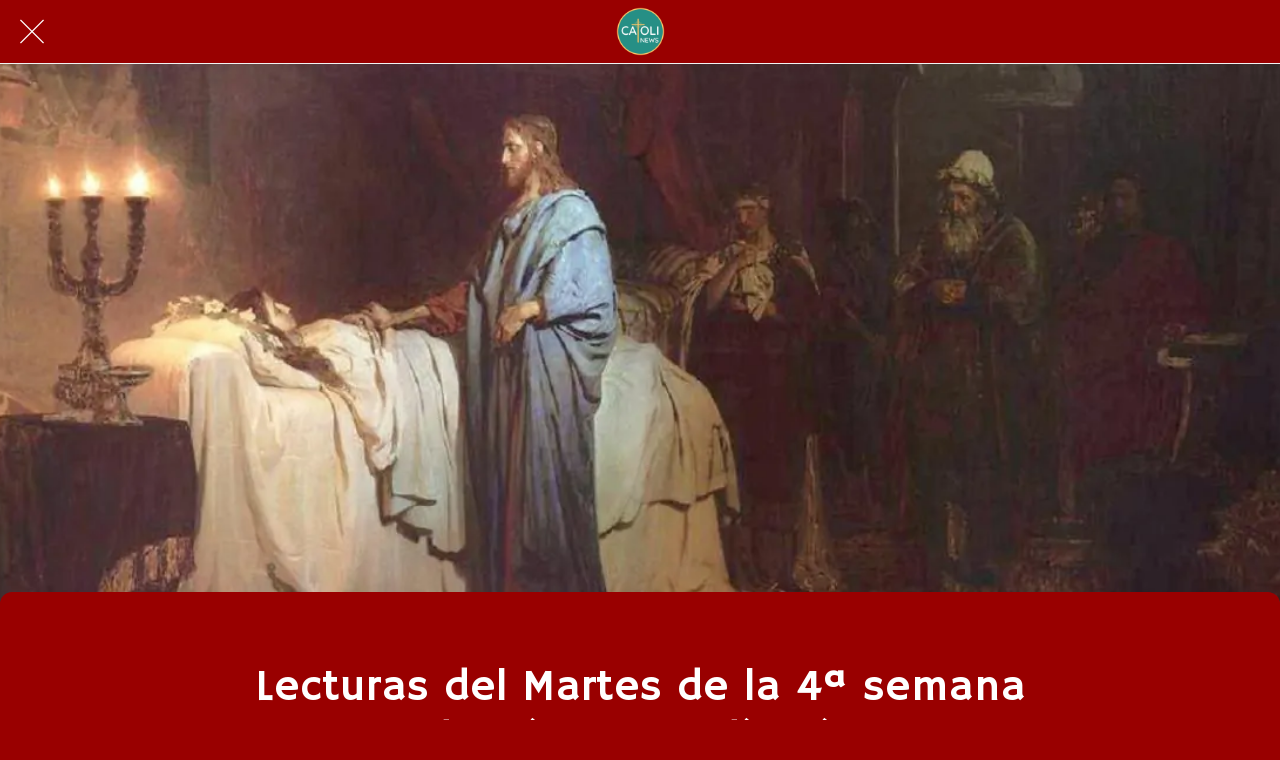

--- FILE ---
content_type: text/html; charset=utf-8
request_url: https://evangelio.catolinews.org/lecturas-del-dia/i/30411161/lecturas-del-martes-de-la-4-semana-del-tiempo-ordinario
body_size: 41761
content:
<!DOCTYPE html><html style="--visible-tabbar-height: 0px; --visible-safe-area-inset-bottom: env(safe-area-inset-bottom); --visible-safe-header-inset-bottom: 0px; --visible-detail-swipe-pager-height: 0px;" data-beasties-container lang="es"><head>
    <base href="/">
    <title>Lecturas del Martes de la 4ª semana del Tiempo Ordinario</title>
    <meta http-equiv="X-UA-Compatible" content="IE=edge">
    <meta http-equiv="Content-Type" content="text/html; Charset=UTF-8">
    <meta name="viewport" content="width=device-width, initial-scale=1.0, viewport-fit=cover">
    <meta name="msapplication-tap-highlight" content="no">
    <meta name="mobile-web-app-capable" content="yes">
    <link rel="manifest" href="/front-assets/manifest.json">
    <link rel="preconnect" href="https://back.ww-cdn.com/">
    <link rel="preconnect" href="https://back.ww-cdn.com/" crossorigin>
    <link rel="preload" href="/apiv4/getSettings?platform=webapp" crossorigin as="fetch">
    <link rel="preload" href="/apiv3/getLanguage" crossorigin as="fetch">
    <script>window.gb = {storage: {}, user: {}, request: {}, membership: {}};</script>

    <style type="text/css">
        @font-face {font-family: "Roboto";font-display: swap;src: url("https://back.ww-cdn.com/assets/fonts/Roboto-Regular.woff2") format("woff2"), url("https://back.ww-cdn.com/assets/fonts/Roboto-Regular.ttf") format("truetype");}
        @font-face {font-family: "Material Icons";font-style: normal;font-weight: 400;src: url("https://back.ww-cdn.com/assets/fonts/MaterialIcons-Regular.woff2") format("woff2"), url("https://back.ww-cdn.com/assets/fonts/MaterialIcons-Regular.ttf") format("truetype");}
        .material-icons {font-family: 'Material Icons';font-weight: normal;font-style: normal;font-size: 24px;line-height: 1;letter-spacing: normal;text-transform: none;display: inline-block;white-space: nowrap;word-wrap: normal;direction: ltr;-webkit-font-feature-settings: 'liga';-webkit-font-smoothing: antialiased;}
    </style>
<style>html{line-height:1.15;-webkit-text-size-adjust:100%}body{margin:0}h1{font-size:2em;margin:.67em 0}hr{box-sizing:content-box;height:0;overflow:visible}a{background-color:transparent}strong{font-weight:bolder}img{border-style:none}button{font-family:inherit;font-size:100%;line-height:1.15;margin:0}button{overflow:visible}button{text-transform:none}button{-webkit-appearance:button}button::-moz-focus-inner{border-style:none;padding:0}button:-moz-focusring{outline:1px dotted ButtonText}a{text-decoration:none}html{line-height:1.5;font-family:Roboto,sans-serif;font-weight:400;color:#000000de}@media only screen and (min-width: 0){html{font-size:14px}}@media only screen and (min-width: 1280px){html{font-size:14.5px}}@media only screen and (min-width: 1440px){html{font-size:15px}}h1,h3{font-weight:400;line-height:1.1}h1{font-size:4.2rem;line-height:110%;margin:2.1rem 0 1.68rem}h3{font-size:2.92rem;line-height:110%;margin:1.46rem 0 1.168rem}em{font-style:italic}strong{font-weight:500}html{--mat-ripple-color: rgba(0, 0, 0, .1)}html{--mat-option-selected-state-label-text-color: #3f51b5;--mat-option-label-text-color: rgba(0, 0, 0, .87);--mat-option-hover-state-layer-color: rgba(0, 0, 0, .04);--mat-option-focus-state-layer-color: rgba(0, 0, 0, .04);--mat-option-selected-state-layer-color: rgba(0, 0, 0, .04)}html{--mat-optgroup-label-text-color: rgba(0, 0, 0, .87)}html{--mat-full-pseudo-checkbox-selected-icon-color: #ff4081;--mat-full-pseudo-checkbox-selected-checkmark-color: #fafafa;--mat-full-pseudo-checkbox-unselected-icon-color: rgba(0, 0, 0, .54);--mat-full-pseudo-checkbox-disabled-selected-checkmark-color: #fafafa;--mat-full-pseudo-checkbox-disabled-unselected-icon-color: #b0b0b0;--mat-full-pseudo-checkbox-disabled-selected-icon-color: #b0b0b0}html{--mat-minimal-pseudo-checkbox-selected-checkmark-color: #ff4081;--mat-minimal-pseudo-checkbox-disabled-selected-checkmark-color: #b0b0b0}html{--mat-app-background-color: #fafafa;--mat-app-text-color: rgba(0, 0, 0, .87);--mat-app-elevation-shadow-level-0: 0px 0px 0px 0px rgba(0, 0, 0, .2), 0px 0px 0px 0px rgba(0, 0, 0, .14), 0px 0px 0px 0px rgba(0, 0, 0, .12);--mat-app-elevation-shadow-level-1: 0px 2px 1px -1px rgba(0, 0, 0, .2), 0px 1px 1px 0px rgba(0, 0, 0, .14), 0px 1px 3px 0px rgba(0, 0, 0, .12);--mat-app-elevation-shadow-level-2: 0px 3px 1px -2px rgba(0, 0, 0, .2), 0px 2px 2px 0px rgba(0, 0, 0, .14), 0px 1px 5px 0px rgba(0, 0, 0, .12);--mat-app-elevation-shadow-level-3: 0px 3px 3px -2px rgba(0, 0, 0, .2), 0px 3px 4px 0px rgba(0, 0, 0, .14), 0px 1px 8px 0px rgba(0, 0, 0, .12);--mat-app-elevation-shadow-level-4: 0px 2px 4px -1px rgba(0, 0, 0, .2), 0px 4px 5px 0px rgba(0, 0, 0, .14), 0px 1px 10px 0px rgba(0, 0, 0, .12);--mat-app-elevation-shadow-level-5: 0px 3px 5px -1px rgba(0, 0, 0, .2), 0px 5px 8px 0px rgba(0, 0, 0, .14), 0px 1px 14px 0px rgba(0, 0, 0, .12);--mat-app-elevation-shadow-level-6: 0px 3px 5px -1px rgba(0, 0, 0, .2), 0px 6px 10px 0px rgba(0, 0, 0, .14), 0px 1px 18px 0px rgba(0, 0, 0, .12);--mat-app-elevation-shadow-level-7: 0px 4px 5px -2px rgba(0, 0, 0, .2), 0px 7px 10px 1px rgba(0, 0, 0, .14), 0px 2px 16px 1px rgba(0, 0, 0, .12);--mat-app-elevation-shadow-level-8: 0px 5px 5px -3px rgba(0, 0, 0, .2), 0px 8px 10px 1px rgba(0, 0, 0, .14), 0px 3px 14px 2px rgba(0, 0, 0, .12);--mat-app-elevation-shadow-level-9: 0px 5px 6px -3px rgba(0, 0, 0, .2), 0px 9px 12px 1px rgba(0, 0, 0, .14), 0px 3px 16px 2px rgba(0, 0, 0, .12);--mat-app-elevation-shadow-level-10: 0px 6px 6px -3px rgba(0, 0, 0, .2), 0px 10px 14px 1px rgba(0, 0, 0, .14), 0px 4px 18px 3px rgba(0, 0, 0, .12);--mat-app-elevation-shadow-level-11: 0px 6px 7px -4px rgba(0, 0, 0, .2), 0px 11px 15px 1px rgba(0, 0, 0, .14), 0px 4px 20px 3px rgba(0, 0, 0, .12);--mat-app-elevation-shadow-level-12: 0px 7px 8px -4px rgba(0, 0, 0, .2), 0px 12px 17px 2px rgba(0, 0, 0, .14), 0px 5px 22px 4px rgba(0, 0, 0, .12);--mat-app-elevation-shadow-level-13: 0px 7px 8px -4px rgba(0, 0, 0, .2), 0px 13px 19px 2px rgba(0, 0, 0, .14), 0px 5px 24px 4px rgba(0, 0, 0, .12);--mat-app-elevation-shadow-level-14: 0px 7px 9px -4px rgba(0, 0, 0, .2), 0px 14px 21px 2px rgba(0, 0, 0, .14), 0px 5px 26px 4px rgba(0, 0, 0, .12);--mat-app-elevation-shadow-level-15: 0px 8px 9px -5px rgba(0, 0, 0, .2), 0px 15px 22px 2px rgba(0, 0, 0, .14), 0px 6px 28px 5px rgba(0, 0, 0, .12);--mat-app-elevation-shadow-level-16: 0px 8px 10px -5px rgba(0, 0, 0, .2), 0px 16px 24px 2px rgba(0, 0, 0, .14), 0px 6px 30px 5px rgba(0, 0, 0, .12);--mat-app-elevation-shadow-level-17: 0px 8px 11px -5px rgba(0, 0, 0, .2), 0px 17px 26px 2px rgba(0, 0, 0, .14), 0px 6px 32px 5px rgba(0, 0, 0, .12);--mat-app-elevation-shadow-level-18: 0px 9px 11px -5px rgba(0, 0, 0, .2), 0px 18px 28px 2px rgba(0, 0, 0, .14), 0px 7px 34px 6px rgba(0, 0, 0, .12);--mat-app-elevation-shadow-level-19: 0px 9px 12px -6px rgba(0, 0, 0, .2), 0px 19px 29px 2px rgba(0, 0, 0, .14), 0px 7px 36px 6px rgba(0, 0, 0, .12);--mat-app-elevation-shadow-level-20: 0px 10px 13px -6px rgba(0, 0, 0, .2), 0px 20px 31px 3px rgba(0, 0, 0, .14), 0px 8px 38px 7px rgba(0, 0, 0, .12);--mat-app-elevation-shadow-level-21: 0px 10px 13px -6px rgba(0, 0, 0, .2), 0px 21px 33px 3px rgba(0, 0, 0, .14), 0px 8px 40px 7px rgba(0, 0, 0, .12);--mat-app-elevation-shadow-level-22: 0px 10px 14px -6px rgba(0, 0, 0, .2), 0px 22px 35px 3px rgba(0, 0, 0, .14), 0px 8px 42px 7px rgba(0, 0, 0, .12);--mat-app-elevation-shadow-level-23: 0px 11px 14px -7px rgba(0, 0, 0, .2), 0px 23px 36px 3px rgba(0, 0, 0, .14), 0px 9px 44px 8px rgba(0, 0, 0, .12);--mat-app-elevation-shadow-level-24: 0px 11px 15px -7px rgba(0, 0, 0, .2), 0px 24px 38px 3px rgba(0, 0, 0, .14), 0px 9px 46px 8px rgba(0, 0, 0, .12)}html{--mat-option-label-text-font: Roboto, sans-serif;--mat-option-label-text-line-height: 24px;--mat-option-label-text-size: 16px;--mat-option-label-text-tracking: .03125em;--mat-option-label-text-weight: 400}html{--mat-optgroup-label-text-font: Roboto, sans-serif;--mat-optgroup-label-text-line-height: 24px;--mat-optgroup-label-text-size: 16px;--mat-optgroup-label-text-tracking: .03125em;--mat-optgroup-label-text-weight: 400}html{--mat-autocomplete-container-shape: 4px;--mat-autocomplete-container-elevation-shadow: 0px 5px 5px -3px rgba(0, 0, 0, .2), 0px 8px 10px 1px rgba(0, 0, 0, .14), 0px 3px 14px 2px rgba(0, 0, 0, .12)}html{--mat-autocomplete-background-color: white}html{--mdc-text-button-container-shape: 4px;--mdc-text-button-keep-touch-target: false}html{--mdc-filled-button-container-shape: 4px;--mdc-filled-button-keep-touch-target: false}html{--mdc-protected-button-container-shape: 4px;--mdc-protected-button-container-elevation-shadow: 0px 3px 1px -2px rgba(0, 0, 0, .2), 0px 2px 2px 0px rgba(0, 0, 0, .14), 0px 1px 5px 0px rgba(0, 0, 0, .12);--mdc-protected-button-disabled-container-elevation-shadow: 0px 0px 0px 0px rgba(0, 0, 0, .2), 0px 0px 0px 0px rgba(0, 0, 0, .14), 0px 0px 0px 0px rgba(0, 0, 0, .12);--mdc-protected-button-focus-container-elevation-shadow: 0px 2px 4px -1px rgba(0, 0, 0, .2), 0px 4px 5px 0px rgba(0, 0, 0, .14), 0px 1px 10px 0px rgba(0, 0, 0, .12);--mdc-protected-button-hover-container-elevation-shadow: 0px 2px 4px -1px rgba(0, 0, 0, .2), 0px 4px 5px 0px rgba(0, 0, 0, .14), 0px 1px 10px 0px rgba(0, 0, 0, .12);--mdc-protected-button-pressed-container-elevation-shadow: 0px 5px 5px -3px rgba(0, 0, 0, .2), 0px 8px 10px 1px rgba(0, 0, 0, .14), 0px 3px 14px 2px rgba(0, 0, 0, .12)}html{--mdc-outlined-button-keep-touch-target: false;--mdc-outlined-button-outline-width: 1px;--mdc-outlined-button-container-shape: 4px}html{--mat-text-button-horizontal-padding: 8px;--mat-text-button-with-icon-horizontal-padding: 8px;--mat-text-button-icon-spacing: 8px;--mat-text-button-icon-offset: 0}html{--mat-filled-button-horizontal-padding: 16px;--mat-filled-button-icon-spacing: 8px;--mat-filled-button-icon-offset: -4px}html{--mat-protected-button-horizontal-padding: 16px;--mat-protected-button-icon-spacing: 8px;--mat-protected-button-icon-offset: -4px}html{--mat-outlined-button-horizontal-padding: 15px;--mat-outlined-button-icon-spacing: 8px;--mat-outlined-button-icon-offset: -4px}html{--mdc-text-button-label-text-color: black;--mdc-text-button-disabled-label-text-color: rgba(0, 0, 0, .38)}html{--mat-text-button-state-layer-color: black;--mat-text-button-disabled-state-layer-color: black;--mat-text-button-ripple-color: rgba(0, 0, 0, .1);--mat-text-button-hover-state-layer-opacity: .04;--mat-text-button-focus-state-layer-opacity: .12;--mat-text-button-pressed-state-layer-opacity: .12}html{--mdc-filled-button-container-color: white;--mdc-filled-button-label-text-color: black;--mdc-filled-button-disabled-container-color: rgba(0, 0, 0, .12);--mdc-filled-button-disabled-label-text-color: rgba(0, 0, 0, .38)}html{--mat-filled-button-state-layer-color: black;--mat-filled-button-disabled-state-layer-color: black;--mat-filled-button-ripple-color: rgba(0, 0, 0, .1);--mat-filled-button-hover-state-layer-opacity: .04;--mat-filled-button-focus-state-layer-opacity: .12;--mat-filled-button-pressed-state-layer-opacity: .12}html{--mdc-protected-button-container-color: white;--mdc-protected-button-label-text-color: black;--mdc-protected-button-disabled-container-color: rgba(0, 0, 0, .12);--mdc-protected-button-disabled-label-text-color: rgba(0, 0, 0, .38)}html{--mat-protected-button-state-layer-color: black;--mat-protected-button-disabled-state-layer-color: black;--mat-protected-button-ripple-color: rgba(0, 0, 0, .1);--mat-protected-button-hover-state-layer-opacity: .04;--mat-protected-button-focus-state-layer-opacity: .12;--mat-protected-button-pressed-state-layer-opacity: .12}html{--mdc-outlined-button-disabled-outline-color: rgba(0, 0, 0, .12);--mdc-outlined-button-disabled-label-text-color: rgba(0, 0, 0, .38);--mdc-outlined-button-label-text-color: black;--mdc-outlined-button-outline-color: rgba(0, 0, 0, .12)}html{--mat-outlined-button-state-layer-color: black;--mat-outlined-button-disabled-state-layer-color: black;--mat-outlined-button-ripple-color: rgba(0, 0, 0, .1);--mat-outlined-button-hover-state-layer-opacity: .04;--mat-outlined-button-focus-state-layer-opacity: .12;--mat-outlined-button-pressed-state-layer-opacity: .12}html{--mdc-text-button-container-height: 36px}html{--mdc-filled-button-container-height: 36px}html{--mdc-protected-button-container-height: 36px}html{--mdc-outlined-button-container-height: 36px}html{--mat-text-button-touch-target-display: block}html{--mat-filled-button-touch-target-display: block}html{--mat-protected-button-touch-target-display: block}html{--mat-outlined-button-touch-target-display: block}html{--mdc-text-button-label-text-font: Roboto, sans-serif;--mdc-text-button-label-text-size: 14px;--mdc-text-button-label-text-tracking: .0892857143em;--mdc-text-button-label-text-weight: 500;--mdc-text-button-label-text-transform: none}html{--mdc-filled-button-label-text-font: Roboto, sans-serif;--mdc-filled-button-label-text-size: 14px;--mdc-filled-button-label-text-tracking: .0892857143em;--mdc-filled-button-label-text-weight: 500;--mdc-filled-button-label-text-transform: none}html{--mdc-protected-button-label-text-font: Roboto, sans-serif;--mdc-protected-button-label-text-size: 14px;--mdc-protected-button-label-text-tracking: .0892857143em;--mdc-protected-button-label-text-weight: 500;--mdc-protected-button-label-text-transform: none}html{--mdc-outlined-button-label-text-font: Roboto, sans-serif;--mdc-outlined-button-label-text-size: 14px;--mdc-outlined-button-label-text-tracking: .0892857143em;--mdc-outlined-button-label-text-weight: 500;--mdc-outlined-button-label-text-transform: none}html{--mdc-checkbox-disabled-selected-checkmark-color: #fff;--mdc-checkbox-selected-focus-state-layer-opacity: .16;--mdc-checkbox-selected-hover-state-layer-opacity: .04;--mdc-checkbox-selected-pressed-state-layer-opacity: .16;--mdc-checkbox-unselected-focus-state-layer-opacity: .16;--mdc-checkbox-unselected-hover-state-layer-opacity: .04;--mdc-checkbox-unselected-pressed-state-layer-opacity: .16}html{--mdc-checkbox-disabled-selected-icon-color: rgba(0, 0, 0, .38);--mdc-checkbox-disabled-unselected-icon-color: rgba(0, 0, 0, .38);--mdc-checkbox-selected-checkmark-color: white;--mdc-checkbox-selected-focus-icon-color: #ff4081;--mdc-checkbox-selected-hover-icon-color: #ff4081;--mdc-checkbox-selected-icon-color: #ff4081;--mdc-checkbox-selected-pressed-icon-color: #ff4081;--mdc-checkbox-unselected-focus-icon-color: #212121;--mdc-checkbox-unselected-hover-icon-color: #212121;--mdc-checkbox-unselected-icon-color: rgba(0, 0, 0, .54);--mdc-checkbox-selected-focus-state-layer-color: #ff4081;--mdc-checkbox-selected-hover-state-layer-color: #ff4081;--mdc-checkbox-selected-pressed-state-layer-color: #ff4081;--mdc-checkbox-unselected-focus-state-layer-color: black;--mdc-checkbox-unselected-hover-state-layer-color: black;--mdc-checkbox-unselected-pressed-state-layer-color: black}html{--mat-checkbox-disabled-label-color: rgba(0, 0, 0, .38);--mat-checkbox-label-text-color: rgba(0, 0, 0, .87)}html{--mdc-checkbox-state-layer-size: 40px}html{--mat-checkbox-touch-target-display: block}html{--mat-checkbox-label-text-font: Roboto, sans-serif;--mat-checkbox-label-text-line-height: 20px;--mat-checkbox-label-text-size: 14px;--mat-checkbox-label-text-tracking: .0178571429em;--mat-checkbox-label-text-weight: 400}html{--mat-datepicker-calendar-container-shape: 4px;--mat-datepicker-calendar-container-touch-shape: 4px;--mat-datepicker-calendar-container-elevation-shadow: 0px 2px 4px -1px rgba(0, 0, 0, .2), 0px 4px 5px 0px rgba(0, 0, 0, .14), 0px 1px 10px 0px rgba(0, 0, 0, .12);--mat-datepicker-calendar-container-touch-elevation-shadow: 0px 11px 15px -7px rgba(0, 0, 0, .2), 0px 24px 38px 3px rgba(0, 0, 0, .14), 0px 9px 46px 8px rgba(0, 0, 0, .12)}html{--mat-datepicker-calendar-date-selected-state-text-color: white;--mat-datepicker-calendar-date-selected-state-background-color: #3f51b5;--mat-datepicker-calendar-date-selected-disabled-state-background-color: rgba(63, 81, 181, .4);--mat-datepicker-calendar-date-today-selected-state-outline-color: white;--mat-datepicker-calendar-date-focus-state-background-color: rgba(63, 81, 181, .3);--mat-datepicker-calendar-date-hover-state-background-color: rgba(63, 81, 181, .3);--mat-datepicker-toggle-active-state-icon-color: #3f51b5;--mat-datepicker-calendar-date-in-range-state-background-color: rgba(63, 81, 181, .2);--mat-datepicker-calendar-date-in-comparison-range-state-background-color: rgba(249, 171, 0, .2);--mat-datepicker-calendar-date-in-overlap-range-state-background-color: #a8dab5;--mat-datepicker-calendar-date-in-overlap-range-selected-state-background-color: rgb(69.5241935484, 163.4758064516, 93.9516129032);--mat-datepicker-toggle-icon-color: rgba(0, 0, 0, .54);--mat-datepicker-calendar-body-label-text-color: rgba(0, 0, 0, .54);--mat-datepicker-calendar-period-button-text-color: black;--mat-datepicker-calendar-period-button-icon-color: rgba(0, 0, 0, .54);--mat-datepicker-calendar-navigation-button-icon-color: rgba(0, 0, 0, .54);--mat-datepicker-calendar-header-divider-color: rgba(0, 0, 0, .12);--mat-datepicker-calendar-header-text-color: rgba(0, 0, 0, .54);--mat-datepicker-calendar-date-today-outline-color: rgba(0, 0, 0, .38);--mat-datepicker-calendar-date-today-disabled-state-outline-color: rgba(0, 0, 0, .18);--mat-datepicker-calendar-date-text-color: rgba(0, 0, 0, .87);--mat-datepicker-calendar-date-outline-color: transparent;--mat-datepicker-calendar-date-disabled-state-text-color: rgba(0, 0, 0, .38);--mat-datepicker-calendar-date-preview-state-outline-color: rgba(0, 0, 0, .24);--mat-datepicker-range-input-separator-color: rgba(0, 0, 0, .87);--mat-datepicker-range-input-disabled-state-separator-color: rgba(0, 0, 0, .38);--mat-datepicker-range-input-disabled-state-text-color: rgba(0, 0, 0, .38);--mat-datepicker-calendar-container-background-color: white;--mat-datepicker-calendar-container-text-color: rgba(0, 0, 0, .87)}html{--mat-datepicker-calendar-text-font: Roboto, sans-serif;--mat-datepicker-calendar-text-size: 13px;--mat-datepicker-calendar-body-label-text-size: 14px;--mat-datepicker-calendar-body-label-text-weight: 500;--mat-datepicker-calendar-period-button-text-size: 14px;--mat-datepicker-calendar-period-button-text-weight: 500;--mat-datepicker-calendar-header-text-size: 11px;--mat-datepicker-calendar-header-text-weight: 400}html{--mdc-dialog-container-shape: 4px}html{--mat-dialog-container-elevation-shadow: 0px 11px 15px -7px rgba(0, 0, 0, .2), 0px 24px 38px 3px rgba(0, 0, 0, .14), 0px 9px 46px 8px rgba(0, 0, 0, .12);--mat-dialog-container-max-width: 80vw;--mat-dialog-container-small-max-width: 80vw;--mat-dialog-container-min-width: 0;--mat-dialog-actions-alignment: start;--mat-dialog-actions-padding: 8px;--mat-dialog-content-padding: 20px 24px;--mat-dialog-with-actions-content-padding: 20px 24px;--mat-dialog-headline-padding: 0 24px 9px}html{--mdc-dialog-container-color: white;--mdc-dialog-subhead-color: rgba(0, 0, 0, .87);--mdc-dialog-supporting-text-color: rgba(0, 0, 0, .6)}html{--mdc-dialog-subhead-font: Roboto, sans-serif;--mdc-dialog-subhead-line-height: 32px;--mdc-dialog-subhead-size: 20px;--mdc-dialog-subhead-weight: 500;--mdc-dialog-subhead-tracking: .0125em;--mdc-dialog-supporting-text-font: Roboto, sans-serif;--mdc-dialog-supporting-text-line-height: 24px;--mdc-dialog-supporting-text-size: 16px;--mdc-dialog-supporting-text-weight: 400;--mdc-dialog-supporting-text-tracking: .03125em}html{--mdc-filled-text-field-active-indicator-height: 1px;--mdc-filled-text-field-focus-active-indicator-height: 2px;--mdc-filled-text-field-container-shape: 4px}html{--mdc-outlined-text-field-outline-width: 1px;--mdc-outlined-text-field-focus-outline-width: 2px;--mdc-outlined-text-field-container-shape: 4px}html{--mdc-filled-text-field-caret-color: #3f51b5;--mdc-filled-text-field-focus-active-indicator-color: #3f51b5;--mdc-filled-text-field-focus-label-text-color: rgba(63, 81, 181, .87);--mdc-filled-text-field-container-color: rgb(244.8, 244.8, 244.8);--mdc-filled-text-field-disabled-container-color: rgb(249.9, 249.9, 249.9);--mdc-filled-text-field-label-text-color: rgba(0, 0, 0, .6);--mdc-filled-text-field-hover-label-text-color: rgba(0, 0, 0, .6);--mdc-filled-text-field-disabled-label-text-color: rgba(0, 0, 0, .38);--mdc-filled-text-field-input-text-color: rgba(0, 0, 0, .87);--mdc-filled-text-field-disabled-input-text-color: rgba(0, 0, 0, .38);--mdc-filled-text-field-input-text-placeholder-color: rgba(0, 0, 0, .6);--mdc-filled-text-field-error-hover-label-text-color: #f44336;--mdc-filled-text-field-error-focus-label-text-color: #f44336;--mdc-filled-text-field-error-label-text-color: #f44336;--mdc-filled-text-field-error-caret-color: #f44336;--mdc-filled-text-field-active-indicator-color: rgba(0, 0, 0, .42);--mdc-filled-text-field-disabled-active-indicator-color: rgba(0, 0, 0, .06);--mdc-filled-text-field-hover-active-indicator-color: rgba(0, 0, 0, .87);--mdc-filled-text-field-error-active-indicator-color: #f44336;--mdc-filled-text-field-error-focus-active-indicator-color: #f44336;--mdc-filled-text-field-error-hover-active-indicator-color: #f44336}html{--mdc-outlined-text-field-caret-color: #3f51b5;--mdc-outlined-text-field-focus-outline-color: #3f51b5;--mdc-outlined-text-field-focus-label-text-color: rgba(63, 81, 181, .87);--mdc-outlined-text-field-label-text-color: rgba(0, 0, 0, .6);--mdc-outlined-text-field-hover-label-text-color: rgba(0, 0, 0, .6);--mdc-outlined-text-field-disabled-label-text-color: rgba(0, 0, 0, .38);--mdc-outlined-text-field-input-text-color: rgba(0, 0, 0, .87);--mdc-outlined-text-field-disabled-input-text-color: rgba(0, 0, 0, .38);--mdc-outlined-text-field-input-text-placeholder-color: rgba(0, 0, 0, .6);--mdc-outlined-text-field-error-caret-color: #f44336;--mdc-outlined-text-field-error-focus-label-text-color: #f44336;--mdc-outlined-text-field-error-label-text-color: #f44336;--mdc-outlined-text-field-error-hover-label-text-color: #f44336;--mdc-outlined-text-field-outline-color: rgba(0, 0, 0, .38);--mdc-outlined-text-field-disabled-outline-color: rgba(0, 0, 0, .06);--mdc-outlined-text-field-hover-outline-color: rgba(0, 0, 0, .87);--mdc-outlined-text-field-error-focus-outline-color: #f44336;--mdc-outlined-text-field-error-hover-outline-color: #f44336;--mdc-outlined-text-field-error-outline-color: #f44336}html{--mat-form-field-focus-select-arrow-color: rgba(63, 81, 181, .87);--mat-form-field-disabled-input-text-placeholder-color: rgba(0, 0, 0, .38);--mat-form-field-state-layer-color: rgba(0, 0, 0, .87);--mat-form-field-error-text-color: #f44336;--mat-form-field-select-option-text-color: inherit;--mat-form-field-select-disabled-option-text-color: GrayText;--mat-form-field-leading-icon-color: unset;--mat-form-field-disabled-leading-icon-color: unset;--mat-form-field-trailing-icon-color: unset;--mat-form-field-disabled-trailing-icon-color: unset;--mat-form-field-error-focus-trailing-icon-color: unset;--mat-form-field-error-hover-trailing-icon-color: unset;--mat-form-field-error-trailing-icon-color: unset;--mat-form-field-enabled-select-arrow-color: rgba(0, 0, 0, .54);--mat-form-field-disabled-select-arrow-color: rgba(0, 0, 0, .38);--mat-form-field-hover-state-layer-opacity: .04;--mat-form-field-focus-state-layer-opacity: .08}html{--mat-form-field-container-height: 56px;--mat-form-field-filled-label-display: block;--mat-form-field-container-vertical-padding: 16px;--mat-form-field-filled-with-label-container-padding-top: 24px;--mat-form-field-filled-with-label-container-padding-bottom: 8px}html{--mdc-filled-text-field-label-text-font: Roboto, sans-serif;--mdc-filled-text-field-label-text-size: 16px;--mdc-filled-text-field-label-text-tracking: .03125em;--mdc-filled-text-field-label-text-weight: 400}html{--mdc-outlined-text-field-label-text-font: Roboto, sans-serif;--mdc-outlined-text-field-label-text-size: 16px;--mdc-outlined-text-field-label-text-tracking: .03125em;--mdc-outlined-text-field-label-text-weight: 400}html{--mat-form-field-container-text-font: Roboto, sans-serif;--mat-form-field-container-text-line-height: 24px;--mat-form-field-container-text-size: 16px;--mat-form-field-container-text-tracking: .03125em;--mat-form-field-container-text-weight: 400;--mat-form-field-outlined-label-text-populated-size: 16px;--mat-form-field-subscript-text-font: Roboto, sans-serif;--mat-form-field-subscript-text-line-height: 20px;--mat-form-field-subscript-text-size: 12px;--mat-form-field-subscript-text-tracking: .0333333333em;--mat-form-field-subscript-text-weight: 400}html{--mat-grid-list-tile-header-primary-text-size: 14px;--mat-grid-list-tile-header-secondary-text-size: 12px;--mat-grid-list-tile-footer-primary-text-size: 14px;--mat-grid-list-tile-footer-secondary-text-size: 12px}html{--mat-menu-container-shape: 4px;--mat-menu-divider-bottom-spacing: 0;--mat-menu-divider-top-spacing: 0;--mat-menu-item-spacing: 16px;--mat-menu-item-icon-size: 24px;--mat-menu-item-leading-spacing: 16px;--mat-menu-item-trailing-spacing: 16px;--mat-menu-item-with-icon-leading-spacing: 16px;--mat-menu-item-with-icon-trailing-spacing: 16px;--mat-menu-container-elevation-shadow: 0px 5px 5px -3px rgba(0, 0, 0, .2), 0px 8px 10px 1px rgba(0, 0, 0, .14), 0px 3px 14px 2px rgba(0, 0, 0, .12)}html{--mat-menu-item-label-text-color: rgba(0, 0, 0, .87);--mat-menu-item-icon-color: rgba(0, 0, 0, .87);--mat-menu-item-hover-state-layer-color: rgba(0, 0, 0, .04);--mat-menu-item-focus-state-layer-color: rgba(0, 0, 0, .04);--mat-menu-container-color: white;--mat-menu-divider-color: rgba(0, 0, 0, .12)}html{--mat-menu-item-label-text-font: Roboto, sans-serif;--mat-menu-item-label-text-size: 16px;--mat-menu-item-label-text-tracking: .03125em;--mat-menu-item-label-text-line-height: 24px;--mat-menu-item-label-text-weight: 400}html{--mat-select-container-elevation-shadow: 0px 5px 5px -3px rgba(0, 0, 0, .2), 0px 8px 10px 1px rgba(0, 0, 0, .14), 0px 3px 14px 2px rgba(0, 0, 0, .12)}html{--mat-select-panel-background-color: white;--mat-select-enabled-trigger-text-color: rgba(0, 0, 0, .87);--mat-select-disabled-trigger-text-color: rgba(0, 0, 0, .38);--mat-select-placeholder-text-color: rgba(0, 0, 0, .6);--mat-select-enabled-arrow-color: rgba(0, 0, 0, .54);--mat-select-disabled-arrow-color: rgba(0, 0, 0, .38);--mat-select-focused-arrow-color: rgba(63, 81, 181, .87);--mat-select-invalid-arrow-color: rgba(244, 67, 54, .87)}html{--mat-select-arrow-transform: translateY(-8px)}html{--mat-select-trigger-text-font: Roboto, sans-serif;--mat-select-trigger-text-line-height: 24px;--mat-select-trigger-text-size: 16px;--mat-select-trigger-text-tracking: .03125em;--mat-select-trigger-text-weight: 400}html{--mat-sidenav-container-shape: 0;--mat-sidenav-container-elevation-shadow: 0px 8px 10px -5px rgba(0, 0, 0, .2), 0px 16px 24px 2px rgba(0, 0, 0, .14), 0px 6px 30px 5px rgba(0, 0, 0, .12);--mat-sidenav-container-width: auto}html{--mat-sidenav-container-divider-color: rgba(0, 0, 0, .12);--mat-sidenav-container-background-color: white;--mat-sidenav-container-text-color: rgba(0, 0, 0, .87);--mat-sidenav-content-background-color: #fafafa;--mat-sidenav-content-text-color: rgba(0, 0, 0, .87);--mat-sidenav-scrim-color: rgba(0, 0, 0, .6)}html{--mdc-slider-active-track-height: 6px;--mdc-slider-active-track-shape: 9999px;--mdc-slider-handle-height: 20px;--mdc-slider-handle-shape: 50%;--mdc-slider-handle-width: 20px;--mdc-slider-inactive-track-height: 4px;--mdc-slider-inactive-track-shape: 9999px;--mdc-slider-with-overlap-handle-outline-width: 1px;--mdc-slider-with-tick-marks-active-container-opacity: .6;--mdc-slider-with-tick-marks-container-shape: 50%;--mdc-slider-with-tick-marks-container-size: 2px;--mdc-slider-with-tick-marks-inactive-container-opacity: .6;--mdc-slider-handle-elevation: 0px 2px 1px -1px rgba(0, 0, 0, .2), 0px 1px 1px 0px rgba(0, 0, 0, .14), 0px 1px 3px 0px rgba(0, 0, 0, .12)}html{--mat-slider-value-indicator-width: auto;--mat-slider-value-indicator-height: 32px;--mat-slider-value-indicator-caret-display: block;--mat-slider-value-indicator-border-radius: 4px;--mat-slider-value-indicator-padding: 0 12px;--mat-slider-value-indicator-text-transform: none;--mat-slider-value-indicator-container-transform: translateX(-50%)}html{--mdc-slider-handle-color: #3f51b5;--mdc-slider-focus-handle-color: #3f51b5;--mdc-slider-hover-handle-color: #3f51b5;--mdc-slider-active-track-color: #3f51b5;--mdc-slider-inactive-track-color: #3f51b5;--mdc-slider-with-tick-marks-inactive-container-color: #3f51b5;--mdc-slider-with-tick-marks-active-container-color: white;--mdc-slider-disabled-active-track-color: #000;--mdc-slider-disabled-handle-color: #000;--mdc-slider-disabled-inactive-track-color: #000;--mdc-slider-label-container-color: #000;--mdc-slider-label-label-text-color: #fff;--mdc-slider-with-overlap-handle-outline-color: #fff;--mdc-slider-with-tick-marks-disabled-container-color: #000}html{--mat-slider-ripple-color: #3f51b5;--mat-slider-hover-state-layer-color: rgba(63, 81, 181, .05);--mat-slider-focus-state-layer-color: rgba(63, 81, 181, .2);--mat-slider-value-indicator-opacity: .6}html{--mdc-slider-label-label-text-font: Roboto, sans-serif;--mdc-slider-label-label-text-size: 14px;--mdc-slider-label-label-text-line-height: 22px;--mdc-slider-label-label-text-tracking: .0071428571em;--mdc-slider-label-label-text-weight: 500}html{--mdc-switch-disabled-selected-icon-opacity: .38;--mdc-switch-disabled-track-opacity: .12;--mdc-switch-disabled-unselected-icon-opacity: .38;--mdc-switch-handle-height: 20px;--mdc-switch-handle-shape: 10px;--mdc-switch-handle-width: 20px;--mdc-switch-selected-icon-size: 18px;--mdc-switch-track-height: 14px;--mdc-switch-track-shape: 7px;--mdc-switch-track-width: 36px;--mdc-switch-unselected-icon-size: 18px;--mdc-switch-selected-focus-state-layer-opacity: .12;--mdc-switch-selected-hover-state-layer-opacity: .04;--mdc-switch-selected-pressed-state-layer-opacity: .1;--mdc-switch-unselected-focus-state-layer-opacity: .12;--mdc-switch-unselected-hover-state-layer-opacity: .04;--mdc-switch-unselected-pressed-state-layer-opacity: .1}html{--mdc-switch-selected-focus-state-layer-color: #3949ab;--mdc-switch-selected-handle-color: #3949ab;--mdc-switch-selected-hover-state-layer-color: #3949ab;--mdc-switch-selected-pressed-state-layer-color: #3949ab;--mdc-switch-selected-focus-handle-color: #1a237e;--mdc-switch-selected-hover-handle-color: #1a237e;--mdc-switch-selected-pressed-handle-color: #1a237e;--mdc-switch-selected-focus-track-color: #7986cb;--mdc-switch-selected-hover-track-color: #7986cb;--mdc-switch-selected-pressed-track-color: #7986cb;--mdc-switch-selected-track-color: #7986cb;--mdc-switch-disabled-selected-handle-color: #424242;--mdc-switch-disabled-selected-icon-color: #fff;--mdc-switch-disabled-selected-track-color: #424242;--mdc-switch-disabled-unselected-handle-color: #424242;--mdc-switch-disabled-unselected-icon-color: #fff;--mdc-switch-disabled-unselected-track-color: #424242;--mdc-switch-handle-surface-color: #fff;--mdc-switch-selected-icon-color: #fff;--mdc-switch-unselected-focus-handle-color: #212121;--mdc-switch-unselected-focus-state-layer-color: #424242;--mdc-switch-unselected-focus-track-color: #e0e0e0;--mdc-switch-unselected-handle-color: #616161;--mdc-switch-unselected-hover-handle-color: #212121;--mdc-switch-unselected-hover-state-layer-color: #424242;--mdc-switch-unselected-hover-track-color: #e0e0e0;--mdc-switch-unselected-icon-color: #fff;--mdc-switch-unselected-pressed-handle-color: #212121;--mdc-switch-unselected-pressed-state-layer-color: #424242;--mdc-switch-unselected-pressed-track-color: #e0e0e0;--mdc-switch-unselected-track-color: #e0e0e0;--mdc-switch-handle-elevation-shadow: 0px 2px 1px -1px rgba(0, 0, 0, .2), 0px 1px 1px 0px rgba(0, 0, 0, .14), 0px 1px 3px 0px rgba(0, 0, 0, .12);--mdc-switch-disabled-handle-elevation-shadow: 0px 0px 0px 0px rgba(0, 0, 0, .2), 0px 0px 0px 0px rgba(0, 0, 0, .14), 0px 0px 0px 0px rgba(0, 0, 0, .12)}html{--mdc-switch-disabled-label-text-color: rgba(0, 0, 0, .38)}html{--mdc-switch-state-layer-size: 40px}html{--mdc-circular-progress-active-indicator-width: 4px;--mdc-circular-progress-size: 48px}html{--mdc-circular-progress-active-indicator-color: #3f51b5}html{--mdc-snackbar-container-shape: 4px}html{--mdc-snackbar-container-color: #333333;--mdc-snackbar-supporting-text-color: rgba(255, 255, 255, .87)}html{--mat-snack-bar-button-color: #c5cae9}html{--mdc-snackbar-supporting-text-font: Roboto, sans-serif;--mdc-snackbar-supporting-text-line-height: 20px;--mdc-snackbar-supporting-text-size: 14px;--mdc-snackbar-supporting-text-weight: 400}html{--mat-toolbar-container-background-color: whitesmoke;--mat-toolbar-container-text-color: rgba(0, 0, 0, .87)}html{--mat-toolbar-standard-height: 64px;--mat-toolbar-mobile-height: 56px}html{--mat-toolbar-title-text-font: Roboto, sans-serif;--mat-toolbar-title-text-line-height: 32px;--mat-toolbar-title-text-size: 20px;--mat-toolbar-title-text-tracking: .0125em;--mat-toolbar-title-text-weight: 500}html{--mdc-plain-tooltip-container-shape: 4px;--mdc-plain-tooltip-supporting-text-line-height: 16px}html{--mdc-plain-tooltip-container-color: #616161;--mdc-plain-tooltip-supporting-text-color: #fff}html{--mdc-plain-tooltip-supporting-text-font: Roboto, sans-serif;--mdc-plain-tooltip-supporting-text-size: 12px;--mdc-plain-tooltip-supporting-text-weight: 400;--mdc-plain-tooltip-supporting-text-tracking: .0333333333em}html{--mat-bottom-sheet-container-shape: 4px}html{--mat-bottom-sheet-container-text-color: rgba(0, 0, 0, .87);--mat-bottom-sheet-container-background-color: white}html{--mat-bottom-sheet-container-text-font: Roboto, sans-serif;--mat-bottom-sheet-container-text-line-height: 20px;--mat-bottom-sheet-container-text-size: 14px;--mat-bottom-sheet-container-text-tracking: .0178571429em;--mat-bottom-sheet-container-text-weight: 400}html{--mdc-fab-container-shape: 50%;--mdc-fab-container-elevation-shadow: 0px 3px 5px -1px rgba(0, 0, 0, .2), 0px 6px 10px 0px rgba(0, 0, 0, .14), 0px 1px 18px 0px rgba(0, 0, 0, .12);--mdc-fab-focus-container-elevation-shadow: 0px 5px 5px -3px rgba(0, 0, 0, .2), 0px 8px 10px 1px rgba(0, 0, 0, .14), 0px 3px 14px 2px rgba(0, 0, 0, .12);--mdc-fab-hover-container-elevation-shadow: 0px 5px 5px -3px rgba(0, 0, 0, .2), 0px 8px 10px 1px rgba(0, 0, 0, .14), 0px 3px 14px 2px rgba(0, 0, 0, .12);--mdc-fab-pressed-container-elevation-shadow: 0px 7px 8px -4px rgba(0, 0, 0, .2), 0px 12px 17px 2px rgba(0, 0, 0, .14), 0px 5px 22px 4px rgba(0, 0, 0, .12)}html{--mdc-fab-small-container-shape: 50%;--mdc-fab-small-container-elevation-shadow: 0px 3px 5px -1px rgba(0, 0, 0, .2), 0px 6px 10px 0px rgba(0, 0, 0, .14), 0px 1px 18px 0px rgba(0, 0, 0, .12);--mdc-fab-small-focus-container-elevation-shadow: 0px 5px 5px -3px rgba(0, 0, 0, .2), 0px 8px 10px 1px rgba(0, 0, 0, .14), 0px 3px 14px 2px rgba(0, 0, 0, .12);--mdc-fab-small-hover-container-elevation-shadow: 0px 5px 5px -3px rgba(0, 0, 0, .2), 0px 8px 10px 1px rgba(0, 0, 0, .14), 0px 3px 14px 2px rgba(0, 0, 0, .12);--mdc-fab-small-pressed-container-elevation-shadow: 0px 7px 8px -4px rgba(0, 0, 0, .2), 0px 12px 17px 2px rgba(0, 0, 0, .14), 0px 5px 22px 4px rgba(0, 0, 0, .12)}html{--mdc-extended-fab-container-height: 48px;--mdc-extended-fab-container-shape: 24px;--mdc-extended-fab-container-elevation-shadow: 0px 3px 5px -1px rgba(0, 0, 0, .2), 0px 6px 10px 0px rgba(0, 0, 0, .14), 0px 1px 18px 0px rgba(0, 0, 0, .12);--mdc-extended-fab-focus-container-elevation-shadow: 0px 5px 5px -3px rgba(0, 0, 0, .2), 0px 8px 10px 1px rgba(0, 0, 0, .14), 0px 3px 14px 2px rgba(0, 0, 0, .12);--mdc-extended-fab-hover-container-elevation-shadow: 0px 5px 5px -3px rgba(0, 0, 0, .2), 0px 8px 10px 1px rgba(0, 0, 0, .14), 0px 3px 14px 2px rgba(0, 0, 0, .12);--mdc-extended-fab-pressed-container-elevation-shadow: 0px 7px 8px -4px rgba(0, 0, 0, .2), 0px 12px 17px 2px rgba(0, 0, 0, .14), 0px 5px 22px 4px rgba(0, 0, 0, .12)}html{--mdc-fab-container-color: white}html{--mat-fab-foreground-color: black;--mat-fab-state-layer-color: black;--mat-fab-disabled-state-layer-color: black;--mat-fab-ripple-color: rgba(0, 0, 0, .1);--mat-fab-hover-state-layer-opacity: .04;--mat-fab-focus-state-layer-opacity: .12;--mat-fab-pressed-state-layer-opacity: .12;--mat-fab-disabled-state-container-color: rgba(0, 0, 0, .12);--mat-fab-disabled-state-foreground-color: rgba(0, 0, 0, .38)}html{--mdc-fab-small-container-color: white}html{--mat-fab-small-foreground-color: black;--mat-fab-small-state-layer-color: black;--mat-fab-small-disabled-state-layer-color: black;--mat-fab-small-ripple-color: rgba(0, 0, 0, .1);--mat-fab-small-hover-state-layer-opacity: .04;--mat-fab-small-focus-state-layer-opacity: .12;--mat-fab-small-pressed-state-layer-opacity: .12;--mat-fab-small-disabled-state-container-color: rgba(0, 0, 0, .12);--mat-fab-small-disabled-state-foreground-color: rgba(0, 0, 0, .38)}html{--mat-fab-touch-target-display: block}html{--mat-fab-small-touch-target-display: block}html{--mdc-extended-fab-label-text-font: Roboto, sans-serif;--mdc-extended-fab-label-text-size: 14px;--mdc-extended-fab-label-text-tracking: .0892857143em;--mdc-extended-fab-label-text-weight: 500}.gbui-icon{background-repeat:no-repeat;background-size:contain;background-position:center center;font-size:24px;width:inherit;height:inherit;display:inline-block;color:inherit;line-height:1}.gbui-icon-button{padding:0;border:none;background-color:initial;cursor:pointer;color:inherit}.gbui-background{background-repeat:no-repeat;background-size:cover;background-position:center center}:root{--gbuigrid-gutter: var(--gbuigrid-gutter-mobile, 16px);--gbuigrid-maxw: var(--gbuigrid-maxw-mobile, 100%)}@media only screen and (orientation: portrait) and (min-width: 600px) and (max-width: 1024px),only screen and (orientation: landscape) and (min-width: 960px) and (max-width: 1279px){:root{--gbuigrid-gutter: var(--gbuigrid-gutter-tablet, 20px);--gbuigrid-maxw: var(--gbuigrid-maxw-tablet, 100%)}}@media only screen and (orientation: portrait) and (min-width: 1025px) and (max-width: 1279px),only screen and (orientation: landscape) and (min-width: 1280px) and (max-width: 1439px){:root{--gbuigrid-gutter: var(--gbuigrid-gutter-laptop, 28px);--gbuigrid-maxw: var(--gbuigrid-maxw-laptop, 1268px)}}@media only screen and (min-width: 1440px){:root{--gbuigrid-gutter: var(--gbuigrid-gutter-desktop, 28px);--gbuigrid-maxw: var(--gbuigrid-maxw-desktop, 1428px)}}.cdk-visually-hidden{border:0;clip:rect(0 0 0 0);height:1px;margin:-1px;overflow:hidden;padding:0;position:absolute;width:1px;white-space:nowrap;outline:0;-webkit-appearance:none;-moz-appearance:none;left:0}:root{--floating-tabbar-height: 81px;--tabbar-height: 65px;--miniplayer-height: 56px;--categories-pager-height: 48px;--categories-pager-height-mobile: 24px;--toolbar-down-height: 56px;--toolbar-down-height-mobile: 48px;--detail-swipe-pager-height: 18px;--safe-header-inset-bottom: 64px;--safe-area-inset-top: env(safe-area-inset-top);--visible-tabbar-height: 0px;--visible-miniplayer-height: 0px;--visible-categories-pager-height: 0px;--visible-toolbar-down-height: 0px;--visible-safe-area-inset-bottom: 0px;--visible-detail-swipe-pager-height: 0px;--visible-safe-header-inset-bottom: var(--safe-header-inset-bottom);--visible-ad-banner-height: 0px;--visible-footer-elements-spacing: 0px;--visible-footer-first-slot: 0px;--footer-height: calc( var(--visible-tabbar-height) + var(--visible-miniplayer-height) + var(--visible-categories-pager-height) + var(--visible-toolbar-down-height) + env(safe-area-inset-bottom) + var(--visible-detail-swipe-pager-height) + var(--visible-ad-banner-height) + var(--visible-footer-elements-spacing) + var(--visible-footer-first-slot) );--rc-gradient-start-color: rgba(255, 255, 255, 0);--rc-obstrusive-bgcolor: 0, 0, 0;--rc-obstrusive-opacity: 1;--rc-radius: 0;--ps-font-desktop: 0px;--ps-font-tablet: 0px;--ps-font-mobile: 0px}@media only screen and (orientation: portrait) and (max-width: 599px),only screen and (orientation: landscape) and (max-width: 959px){:root{--safe-header-inset-bottom: 56px}}:root{--vh: 1vh}html,body{height:100vh;width:100vw}html{box-sizing:border-box}html:not(.is-win) *{scrollbar-width:thin}*,*:before,*:after{box-sizing:inherit;-webkit-tap-highlight-color:transparent}body{font-family:Roboto,Helvetica,Arial,sans-serif;-webkit-font-smoothing:antialiased;-moz-osx-font-smoothing:grayscale;-ms-overflow-style:-ms-autohiding-scrollbar;overflow-x:hidden}@media only screen and (min-width: 0){body{font-size:15px}}@media only screen and (min-width: 960px){body{font-size:15.5px}}@media only screen and (min-width: 1280px){body{font-size:16px}}*{word-wrap:break-word;touch-action:manipulation}hr.sep{height:0;border:0;border-top-width:1px;display:block;margin:20px 0;width:80px}img{max-width:100%}strong{font-weight:700}.clear{clear:both}.boxed{width:100%;margin:auto;min-width:1000px}@media only screen and (orientation: portrait) and (max-width: 1024px),only screen and (orientation: landscape) and (max-width: 1279px){.boxed{min-width:initial}}.mat-drawer-container{--mat-sidenav-content-background-color: initial}.gbiconv1,.gbiconv2{line-height:110%!important}
</style><link rel="stylesheet" href="https://back.ww-cdn.com/superstatic/front-res/1315275/styles-WNY4QAJT.css" media="print" onload="this.media='all'"><noscript><link rel="stylesheet" href="styles-WNY4QAJT.css"></noscript><style>[_nghost-gb-app-c2850571153]{inset:0;z-index:0;pointer-events:none;position:absolute;transform:translateZ(0)}.fixed[_nghost-gb-app-c2850571153]{position:fixed}.fixed[_nghost-gb-app-c2850571153]   .bg-landscape[_ngcontent-gb-app-c2850571153], .fixed[_nghost-gb-app-c2850571153]   .bg-portrait[_ngcontent-gb-app-c2850571153], .fixed[_nghost-gb-app-c2850571153]   .bg-mobile[_ngcontent-gb-app-c2850571153]{position:fixed}.bg-landscape[_ngcontent-gb-app-c2850571153], .bg-portrait[_ngcontent-gb-app-c2850571153], .bg-mobile[_ngcontent-gb-app-c2850571153]{background:transparent center center no-repeat;background-size:cover;inset:0;position:absolute;transform:translateZ(0)}.bg-landscape-img[_ngcontent-gb-app-c2850571153], .bg-portrait-img[_ngcontent-gb-app-c2850571153], .bg-mobile-img[_ngcontent-gb-app-c2850571153]{object-fit:cover;inset:0;height:100%;width:100%;position:absolute;transform:translateZ(0)}@media only screen and (orientation: portrait) and (min-width: 1025px),only screen and (orientation: landscape) and (min-width: 1280px){.bg-mobile[_ngcontent-gb-app-c2850571153], .bg-mobile-img[_ngcontent-gb-app-c2850571153]{display:none}}@media only screen and (orientation: portrait) and (min-width: 1025px) and (orientation: landscape),only screen and (orientation: landscape) and (min-width: 1280px) and (orientation: landscape){.bg-portrait[_ngcontent-gb-app-c2850571153], .bg-portrait-img[_ngcontent-gb-app-c2850571153]{display:none}}@media only screen and (orientation: portrait) and (min-width: 1025px) and (orientation: portrait),only screen and (orientation: landscape) and (min-width: 1280px) and (orientation: portrait){.bg-landscape[_ngcontent-gb-app-c2850571153], .bg-landscape-img[_ngcontent-gb-app-c2850571153]{display:none}}@media only screen and (orientation: portrait) and (min-width: 600px) and (max-width: 1024px),only screen and (orientation: landscape) and (min-width: 960px) and (max-width: 1279px){.bg-mobile[_ngcontent-gb-app-c2850571153]{display:none}}@media only screen and (orientation: portrait) and (min-width: 600px) and (max-width: 1024px) and (orientation: landscape),only screen and (orientation: landscape) and (min-width: 960px) and (max-width: 1279px) and (orientation: landscape){.bg-portrait[_ngcontent-gb-app-c2850571153], .bg-portrait-img[_ngcontent-gb-app-c2850571153]{display:none}}@media only screen and (orientation: portrait) and (min-width: 600px) and (max-width: 1024px) and (orientation: portrait),only screen and (orientation: landscape) and (min-width: 960px) and (max-width: 1279px) and (orientation: portrait){.bg-portrait[_ngcontent-gb-app-c2850571153], .bg-portrait-img[_ngcontent-gb-app-c2850571153]{display:none}}@media only screen and (orientation: portrait) and (max-width: 599px),only screen and (orientation: landscape) and (max-width: 959px){.bg-portrait[_ngcontent-gb-app-c2850571153], .bg-landscape[_ngcontent-gb-app-c2850571153], .bg-portrait-img[_ngcontent-gb-app-c2850571153], .bg-landscape-img[_ngcontent-gb-app-c2850571153]{display:none}}</style><link id="font-a81e8b074cf64f82fb6ddfd225c17013" href="https://fonts.googleapis.com/css?family=Hammersmith One&amp;display=swap" rel="stylesheet"><style>#main-outlet-container[_ngcontent-gb-app-c1371370291]{position:relative;width:100%;height:100%}.slate[_ngcontent-gb-app-c1371370291]{position:fixed;z-index:1400;inset:0;display:flex;flex-direction:column}.slate.blur[_ngcontent-gb-app-c1371370291]{-webkit-backdrop-filter:blur(10px);backdrop-filter:blur(10px)}.root-content[_ngcontent-gb-app-c1371370291]{position:relative;height:100%}gb-root-close-button[_ngcontent-gb-app-c1371370291]     .gbui-icon{position:absolute;top:55px;left:65px;transform:translateZ(0)}.slate-content[_ngcontent-gb-app-c1371370291]{display:flex;flex-direction:column;overflow:auto;flex:1}.slate-content[_ngcontent-gb-app-c1371370291]   .slate-menu[_ngcontent-gb-app-c1371370291]{display:flex;flex:1;flex-direction:column;justify-content:center}.slate-content[_ngcontent-gb-app-c1371370291]   .slate-menu[_ngcontent-gb-app-c1371370291] > div[_ngcontent-gb-app-c1371370291]{display:flex;flex-direction:column}.slate-content[_ngcontent-gb-app-c1371370291]   .slate-menu[_ngcontent-gb-app-c1371370291]   gb-root-slate-header[_ngcontent-gb-app-c1371370291], .slate-content[_ngcontent-gb-app-c1371370291]   .slate-menu[_ngcontent-gb-app-c1371370291]   gb-root-slate-body[_ngcontent-gb-app-c1371370291], .slate-content[_ngcontent-gb-app-c1371370291]   .slate-menu[_ngcontent-gb-app-c1371370291]   .margin-top[_ngcontent-gb-app-c1371370291], .slate-content[_ngcontent-gb-app-c1371370291]   .slate-menu[_ngcontent-gb-app-c1371370291]   .margin-bottom[_ngcontent-gb-app-c1371370291]{min-width:375px}.slate-content[_ngcontent-gb-app-c1371370291]   .slate-menu[_ngcontent-gb-app-c1371370291]   gb-root-slate-header[_ngcontent-gb-app-c1371370291], .slate-content[_ngcontent-gb-app-c1371370291]   .slate-menu[_ngcontent-gb-app-c1371370291]   gb-root-slate-body[_ngcontent-gb-app-c1371370291], .slate-content[_ngcontent-gb-app-c1371370291]   .slate-menu[_ngcontent-gb-app-c1371370291]   gb-root-slate-footer[_ngcontent-gb-app-c1371370291]{flex-shrink:0}.slate-content[_ngcontent-gb-app-c1371370291]   .slate-menu[_ngcontent-gb-app-c1371370291]   .margin-top[_ngcontent-gb-app-c1371370291]{height:100px;flex-shrink:0}.slate-content[_ngcontent-gb-app-c1371370291]   .slate-menu[_ngcontent-gb-app-c1371370291]   .margin-bottom[_ngcontent-gb-app-c1371370291]{height:100px}.slate-content[_ngcontent-gb-app-c1371370291]   .slate-menu[_ngcontent-gb-app-c1371370291]   gb-menu-element-separator[_ngcontent-gb-app-c1371370291]{max-width:375px}.slate-menu[_ngcontent-gb-app-c1371370291], gb-root-slate-footer[_ngcontent-gb-app-c1371370291]     .slate-menu{margin-left:235px}.slate-menu[_ngcontent-gb-app-c1371370291]   gb-root-slate-header[_ngcontent-gb-app-c1371370291]     gb-menu-element-logo, gb-root-slate-footer[_ngcontent-gb-app-c1371370291]     .slate-menu gb-root-slate-header   gb-menu-element-logo{align-items:flex-start}.slate-menu.center[_ngcontent-gb-app-c1371370291], gb-root-slate-footer[_ngcontent-gb-app-c1371370291]     .slate-menu.center{margin-left:0;align-items:center;text-align:center}.slate-menu.center[_ngcontent-gb-app-c1371370291] > div[_ngcontent-gb-app-c1371370291], gb-root-slate-footer[_ngcontent-gb-app-c1371370291]     .slate-menu.center>div{align-items:center}.slate-menu.center[_ngcontent-gb-app-c1371370291]   gb-root-slate-header[_ngcontent-gb-app-c1371370291]     gb-menu-element-logo, gb-root-slate-footer[_ngcontent-gb-app-c1371370291]     .slate-menu.center gb-root-slate-header   gb-menu-element-logo{align-items:center;margin:0 auto}.slate-menu.center[_ngcontent-gb-app-c1371370291]   gb-menu-element-separator[_ngcontent-gb-app-c1371370291], gb-root-slate-footer[_ngcontent-gb-app-c1371370291]     .slate-menu.center gb-menu-element-separator{margin:0 auto}gb-root-slate-header[_ngcontent-gb-app-c1371370291]     ul.elements li.element, gb-root-slate-footer[_ngcontent-gb-app-c1371370291]     ul.elements li.element{margin:24px 0}@media only screen and (min-width: 1920px){.slate-content[_ngcontent-gb-app-c1371370291]   .slate-menu[_ngcontent-gb-app-c1371370291]   .margin-top[_ngcontent-gb-app-c1371370291], .slate-content[_ngcontent-gb-app-c1371370291]   .slate-menu[_ngcontent-gb-app-c1371370291]   .margin-bottom[_ngcontent-gb-app-c1371370291]{height:250px}}@media only screen and (orientation: portrait) and (min-width: 600px) and (max-width: 1024px),only screen and (orientation: landscape) and (min-width: 960px) and (max-width: 1279px){gb-root-close-button[_ngcontent-gb-app-c1371370291]     .gbui-icon{position:absolute;top:30px;left:35px;transform:translateZ(0)}.slate-content[_ngcontent-gb-app-c1371370291]   .slate-menu[_ngcontent-gb-app-c1371370291]:not(.center){margin-left:200px}.slate-content[_ngcontent-gb-app-c1371370291]   .slate-menu[_ngcontent-gb-app-c1371370291]   .margin-top[_ngcontent-gb-app-c1371370291], .slate-content[_ngcontent-gb-app-c1371370291]   .slate-menu[_ngcontent-gb-app-c1371370291]   .margin-bottom[_ngcontent-gb-app-c1371370291]{height:25px}.slate-content[_ngcontent-gb-app-c1371370291]   .slate-menu[_ngcontent-gb-app-c1371370291]   gb-menu-element-separator[_ngcontent-gb-app-c1371370291]{max-width:256px}gb-root-slate-header[_ngcontent-gb-app-c1371370291]     ul.elements li.element, gb-root-slate-footer[_ngcontent-gb-app-c1371370291]     ul.elements li.element{margin:8px 0}}@media only screen and (orientation: portrait) and (max-width: 599px),only screen and (orientation: landscape) and (max-width: 959px){gb-root-close-button[_ngcontent-gb-app-c1371370291]     .gbui-icon{top:15px;left:2%;top:calc(15px + env(safe-area-inset-top))}.slate-content[_ngcontent-gb-app-c1371370291]{margin-top:50px}.slate-content[_ngcontent-gb-app-c1371370291]   .slate-menu[_ngcontent-gb-app-c1371370291] > div[_ngcontent-gb-app-c1371370291]{width:100%}.slate-content[_ngcontent-gb-app-c1371370291]   .slate-menu[_ngcontent-gb-app-c1371370291]   gb-root-slate-header[_ngcontent-gb-app-c1371370291], .slate-content[_ngcontent-gb-app-c1371370291]   .slate-menu[_ngcontent-gb-app-c1371370291]   gb-root-slate-body[_ngcontent-gb-app-c1371370291], .slate-content[_ngcontent-gb-app-c1371370291]   .slate-menu[_ngcontent-gb-app-c1371370291]   .margin-top[_ngcontent-gb-app-c1371370291], .slate-content[_ngcontent-gb-app-c1371370291]   .slate-menu[_ngcontent-gb-app-c1371370291]   .margin-bottom[_ngcontent-gb-app-c1371370291]{min-width:initial;max-width:95%}.slate-content[_ngcontent-gb-app-c1371370291]   .slate-menu[_ngcontent-gb-app-c1371370291]   .margin-top[_ngcontent-gb-app-c1371370291], .slate-content[_ngcontent-gb-app-c1371370291]   .slate-menu[_ngcontent-gb-app-c1371370291]   .margin-bottom[_ngcontent-gb-app-c1371370291]{height:0}.slate-content[_ngcontent-gb-app-c1371370291]   .slate-menu[_ngcontent-gb-app-c1371370291]   .margin-top[_ngcontent-gb-app-c1371370291]{height:env(safe-area-inset-top);flex-shrink:0}.slate-content[_ngcontent-gb-app-c1371370291]   .slate-menu[_ngcontent-gb-app-c1371370291]   gb-menu-element-separator[_ngcontent-gb-app-c1371370291]{width:256px}.slate-menu[_ngcontent-gb-app-c1371370291], gb-root-slate-footer[_ngcontent-gb-app-c1371370291]     .slate-menu{margin-left:5%}gb-root-slate-header[_ngcontent-gb-app-c1371370291]     ul.elements li.element, gb-root-slate-footer[_ngcontent-gb-app-c1371370291]     ul.elements li.element{margin:15px 0}gb-root-slate-body.no-footer[_ngcontent-gb-app-c1371370291]{padding-bottom:env(safe-area-inset-bottom)}}</style><style>gb-mat-sidenav-container.hide-backdrop[_ngcontent-gb-app-c349144387]{background-color:initial}gb-mat-sidenav-container.hide-backdrop[_ngcontent-gb-app-c349144387]    >.mat-drawer-backdrop{opacity:0}gb-mat-sidenav-container[_ngcontent-gb-app-c349144387]    {height:100%;overflow:initial}.open[_nghost-gb-app-c349144387]   gb-mat-sidenav-container[_ngcontent-gb-app-c349144387]    {z-index:1300}gb-mat-sidenav-container[_ngcontent-gb-app-c349144387]     .mat-drawer-backdrop{position:fixed}gb-mat-sidenav-container[_ngcontent-gb-app-c349144387]     gb-mat-sidenav-content{overflow:initial}.swipe-always-open[_nghost-gb-app-c349144387]   gb-mat-sidenav-container[_ngcontent-gb-app-c349144387]     gb-mat-sidenav-content, .littleswipe-always-open[_nghost-gb-app-c349144387]   gb-mat-sidenav-container[_ngcontent-gb-app-c349144387]     gb-mat-sidenav-content{margin-left:var(--sidenav-width)}gb-mat-sidenav[_ngcontent-gb-app-c349144387]{height:100%;min-width:0}gb-root-tabbar[_nghost-gb-app-c349144387]   gb-mat-sidenav.mat-drawer[_ngcontent-gb-app-c349144387], gb-root-tabbar   [_nghost-gb-app-c349144387]   gb-mat-sidenav.mat-drawer[_ngcontent-gb-app-c349144387], gb-root-floating-tabbar[_nghost-gb-app-c349144387]   gb-mat-sidenav.mat-drawer[_ngcontent-gb-app-c349144387], gb-root-floating-tabbar   [_nghost-gb-app-c349144387]   gb-mat-sidenav.mat-drawer[_ngcontent-gb-app-c349144387]{background-color:transparent}gb-root-tabbar[_nghost-gb-app-c349144387]   gb-mat-sidenav.mat-drawer[_ngcontent-gb-app-c349144387]   a[_ngcontent-gb-app-c349144387], gb-root-tabbar   [_nghost-gb-app-c349144387]   gb-mat-sidenav.mat-drawer[_ngcontent-gb-app-c349144387]   a[_ngcontent-gb-app-c349144387], gb-root-floating-tabbar[_nghost-gb-app-c349144387]   gb-mat-sidenav.mat-drawer[_ngcontent-gb-app-c349144387]   a[_ngcontent-gb-app-c349144387], gb-root-floating-tabbar   [_nghost-gb-app-c349144387]   gb-mat-sidenav.mat-drawer[_ngcontent-gb-app-c349144387]   a[_ngcontent-gb-app-c349144387], gb-root-tabbar[_nghost-gb-app-c349144387]   gb-mat-sidenav.mat-drawer[_ngcontent-gb-app-c349144387]   button[_ngcontent-gb-app-c349144387], gb-root-tabbar   [_nghost-gb-app-c349144387]   gb-mat-sidenav.mat-drawer[_ngcontent-gb-app-c349144387]   button[_ngcontent-gb-app-c349144387], gb-root-floating-tabbar[_nghost-gb-app-c349144387]   gb-mat-sidenav.mat-drawer[_ngcontent-gb-app-c349144387]   button[_ngcontent-gb-app-c349144387], gb-root-floating-tabbar   [_nghost-gb-app-c349144387]   gb-mat-sidenav.mat-drawer[_ngcontent-gb-app-c349144387]   button[_ngcontent-gb-app-c349144387]{outline:none}.no-bg[_nghost-gb-app-c349144387]   gb-mat-sidenav[_ngcontent-gb-app-c349144387]{box-shadow:none;background-color:transparent}@media only screen and (orientation: portrait) and (max-width: 599px),only screen and (orientation: landscape) and (max-width: 959px){gb-root-tabbar[_nghost-gb-app-c349144387]   gb-mat-sidenav.mat-drawer[_ngcontent-gb-app-c349144387], gb-root-tabbar   [_nghost-gb-app-c349144387]   gb-mat-sidenav.mat-drawer[_ngcontent-gb-app-c349144387]{height:calc(100% - 66px);height:calc(100% - 66px - env(safe-area-inset-bottom));box-shadow:none!important;transition:none!important}gb-root-tabbar[_nghost-gb-app-c349144387]   gb-mat-sidenav-container[_ngcontent-gb-app-c349144387]     .mat-drawer-backdrop, gb-root-tabbar   [_nghost-gb-app-c349144387]   gb-mat-sidenav-container[_ngcontent-gb-app-c349144387]     .mat-drawer-backdrop{bottom:66px;bottom:calc(66px + env(safe-area-inset-bottom))}}</style><style>.mat-drawer-container{position:relative;z-index:1;color:var(--mat-sidenav-content-text-color, var(--mat-sys-on-background));background-color:var(--mat-sidenav-content-background-color, var(--mat-sys-background));box-sizing:border-box;-webkit-overflow-scrolling:touch;display:block;overflow:hidden}.mat-drawer-container[fullscreen]{inset:0;position:absolute}.mat-drawer-container[fullscreen].mat-drawer-container-has-open{overflow:hidden}.mat-drawer-container.mat-drawer-container-explicit-backdrop .mat-drawer-side{z-index:3}.mat-drawer-container.ng-animate-disabled .mat-drawer-backdrop,.mat-drawer-container.ng-animate-disabled .mat-drawer-content,.ng-animate-disabled .mat-drawer-container .mat-drawer-backdrop,.ng-animate-disabled .mat-drawer-container .mat-drawer-content{transition:none}.mat-drawer-backdrop{inset:0;position:absolute;display:block;z-index:3;visibility:hidden}.mat-drawer-backdrop.mat-drawer-shown{visibility:visible;background-color:var(--mat-sidenav-scrim-color, color-mix(in srgb, var(--mat-sys-neutral-variant20) 40%, transparent))}.mat-drawer-transition .mat-drawer-backdrop{transition-duration:.4s;transition-timing-function:cubic-bezier(.25,.8,.25,1);transition-property:background-color,visibility}@media (forced-colors: active){.mat-drawer-backdrop{opacity:.5}}.mat-drawer-content{position:relative;z-index:1;display:block;height:100%;overflow:auto}.mat-drawer-transition .mat-drawer-content{transition-duration:.4s;transition-timing-function:cubic-bezier(.25,.8,.25,1);transition-property:transform,margin-left,margin-right}.mat-drawer{box-shadow:0 8px 10px -5px #0003,0 16px 24px 2px #00000024,0 6px 30px 5px #0000001f;position:relative;z-index:4;color:var(--mat-sidenav-container-text-color, var(--mat-sys-on-surface-variant));background-color:var(--mat-sidenav-container-background-color, var(--mat-sys-surface));border-top-right-radius:var(--mat-sidenav-container-shape, var(--mat-sys-corner-large));border-bottom-right-radius:var(--mat-sidenav-container-shape, var(--mat-sys-corner-large));display:block;position:absolute;top:0;bottom:0;z-index:3;outline:0;box-sizing:border-box;overflow-y:auto;transform:translate3d(-100%,0,0)}.mat-drawer{--mat-sidenav-container-shape: 0;--mat-sidenav-container-elevation-shadow: 0px 8px 10px -5px rgba(0, 0, 0, .2), 0px 16px 24px 2px rgba(0, 0, 0, .14), 0px 6px 30px 5px rgba(0, 0, 0, .12);--mat-sidenav-container-width: auto}@media (forced-colors: active){.mat-drawer,[dir=rtl] .mat-drawer.mat-drawer-end{border-right:solid 1px currentColor}}@media (forced-colors: active){[dir=rtl] .mat-drawer,.mat-drawer.mat-drawer-end{border-left:solid 1px currentColor;border-right:none}}.mat-drawer.mat-drawer-side{z-index:2}.mat-drawer.mat-drawer-end{right:0;transform:translate3d(100%,0,0);border-top-left-radius:var(--mat-sidenav-container-shape, var(--mat-sys-corner-large));border-bottom-left-radius:var(--mat-sidenav-container-shape, var(--mat-sys-corner-large));border-top-right-radius:0;border-bottom-right-radius:0}[dir=rtl] .mat-drawer{border-top-left-radius:var(--mat-sidenav-container-shape, var(--mat-sys-corner-large));border-bottom-left-radius:var(--mat-sidenav-container-shape, var(--mat-sys-corner-large));border-top-right-radius:0;border-bottom-right-radius:0;transform:translate3d(100%,0,0)}[dir=rtl] .mat-drawer.mat-drawer-end{border-top-right-radius:var(--mat-sidenav-container-shape, var(--mat-sys-corner-large));border-bottom-right-radius:var(--mat-sidenav-container-shape, var(--mat-sys-corner-large));border-top-left-radius:0;border-bottom-left-radius:0;left:0;right:auto;transform:translate3d(-100%,0,0)}.mat-drawer[style*="visibility: hidden"]{display:none}.mat-drawer-side{box-shadow:none;border-right-color:var(--mat-sidenav-container-divider-color, transparent);border-right-width:1px;border-right-style:solid}.mat-drawer-side.mat-drawer-end,[dir=rtl] .mat-drawer-side{border-left-color:var(--mat-sidenav-container-divider-color, transparent);border-left-width:1px;border-left-style:solid;border-right:none}[dir=rtl] .mat-drawer-side.mat-drawer-end{border-right-color:var(--mat-sidenav-container-divider-color, transparent);border-right-width:1px;border-right-style:solid;border-left:none}.mat-drawer-inner-container{width:100%;height:100%;overflow:auto;-webkit-overflow-scrolling:touch}.mat-sidenav-fixed{position:fixed}
</style><style>.cdk-visually-hidden{border:0;clip:rect(0 0 0 0);height:1px;margin:-1px;overflow:hidden;padding:0;position:absolute;width:1px;white-space:nowrap;outline:0;-webkit-appearance:none;-moz-appearance:none;left:0}[dir=rtl] .cdk-visually-hidden{left:auto;right:0}</style><style>[_nghost-gb-app-c2577904645]{display:flex;flex:1 0 auto;height:100%;flex-direction:column}.shell-container[_ngcontent-gb-app-c2577904645]{display:flex;flex-direction:column;flex:1 0 auto;width:100%}.shell-loader[_ngcontent-gb-app-c2577904645]{position:relative;margin:auto;height:30px;width:205px}.shell-loader-bullet[_ngcontent-gb-app-c2577904645]{position:absolute;top:0;width:30px;height:30px;border-radius:15px;transform:scale(.3);animation-name:_ngcontent-gb-app-c2577904645_shell-bullet;animation-direction:normal;animation-iteration-count:infinite;animation-duration:1.2s}.shell-loader-bullet-0[_ngcontent-gb-app-c2577904645]{left:0;animation-delay:0ms}.shell-loader-bullet-1[_ngcontent-gb-app-c2577904645]{left:35px;animation-delay:.2s}.shell-loader-bullet-2[_ngcontent-gb-app-c2577904645]{left:70px;animation-delay:.4s}.shell-loader-bullet-3[_ngcontent-gb-app-c2577904645]{left:105px;animation-delay:.6s}.shell-loader-bullet-4[_ngcontent-gb-app-c2577904645]{left:140px;animation-delay:.8s}.shell-loader-bullet-5[_ngcontent-gb-app-c2577904645]{left:175px;animation-delay:1s}@-webkit-keyframes _ngcontent-gb-app-c2577904645_shell-bullet{0%{transform:scale(1)}to{transform:scale(.3);background-color:transparent}}@-moz-keyframes shell-bullet{0%{transform:scale(1)}to{transform:scale(.3);background-color:transparent}}@keyframes _ngcontent-gb-app-c2577904645_shell-bullet{0%{transform:scale(1)}to{transform:scale(.3);background-color:transparent}}</style><style>[_nghost-gb-app-c3606091558]{display:flex;flex-direction:column;min-height:100%;padding-bottom:var(--footer-height)}.content[_ngcontent-gb-app-c3606091558]{flex:1 0 auto;position:relative;display:flex;flex-direction:column;z-index:0;will-change:padding-top}[_nghost-gb-app-c3606091558]:has(gb-header.resizing.big)   .content[_ngcontent-gb-app-c3606091558]{padding-top:calc(env(safe-area-inset-top) + var(--padding-top, max(38vh, 238px)))}@media only screen and (orientation: portrait) and (min-width: 600px) and (max-width: 1024px) and (orientation: landscape),only screen and (orientation: landscape) and (min-width: 960px) and (max-width: 1279px) and (orientation: landscape){[_nghost-gb-app-c3606091558]:has(gb-header.resizing.big)   .content[_ngcontent-gb-app-c3606091558]{padding-top:calc(env(safe-area-inset-top) + var(--padding-top, max(38vh, 288px)))}}@media only screen and (orientation: portrait) and (min-width: 1025px),only screen and (orientation: landscape) and (min-width: 1280px){[_nghost-gb-app-c3606091558]:has(gb-header.resizing.big)   .content[_ngcontent-gb-app-c3606091558]{padding-top:calc(env(safe-area-inset-top) + var(--padding-top, max(38vh, 342px)))}}@media only screen and (min-width: 1440px){[_nghost-gb-app-c3606091558]:has(gb-header.resizing.big)   .content[_ngcontent-gb-app-c3606091558]{padding-top:calc(env(safe-area-inset-top) + var(--padding-top, max(38vh, 410px)))}}[_nghost-gb-app-c3606091558]:has(gb-header.resizing.medium)   .content[_ngcontent-gb-app-c3606091558]{padding-top:calc(env(safe-area-inset-top) + var(--padding-top, max(19vh, 115px)))}@media only screen and (orientation: portrait) and (min-width: 600px) and (max-width: 1024px) and (orientation: landscape),only screen and (orientation: landscape) and (min-width: 960px) and (max-width: 1279px) and (orientation: landscape){[_nghost-gb-app-c3606091558]:has(gb-header.resizing.medium)   .content[_ngcontent-gb-app-c3606091558]{padding-top:calc(env(safe-area-inset-top) + var(--padding-top, max(19vh, 144px)))}}@media only screen and (orientation: portrait) and (min-width: 1025px),only screen and (orientation: landscape) and (min-width: 1280px){[_nghost-gb-app-c3606091558]:has(gb-header.resizing.medium)   .content[_ngcontent-gb-app-c3606091558]{padding-top:calc(env(safe-area-inset-top) + var(--padding-top, max(19vh, 170px)))}}@media only screen and (min-width: 1440px){[_nghost-gb-app-c3606091558]:has(gb-header.resizing.medium)   .content[_ngcontent-gb-app-c3606091558]{padding-top:calc(env(safe-area-inset-top) + var(--padding-top, max(19vh, 204px)))}}.categories-bottom[_ngcontent-gb-app-c3606091558]{position:fixed;bottom:calc(var(--footer-height) - var(--visible-categories-pager-height));width:100%;z-index:1050}.pager-space[_ngcontent-gb-app-c3606091558]{display:block;height:48px;flex-shrink:0}@media only screen and (orientation: portrait) and (max-width: 1024px),only screen and (orientation: landscape) and (max-width: 1279px){.pager-space[_ngcontent-gb-app-c3606091558]{height:24px}}</style><style>[_nghost-gb-app-c3704302242]{display:block;overflow:hidden;--navbar-height: 48px}.above[_nghost-gb-app-c3704302242]{display:block}.navbar[_ngcontent-gb-app-c3704302242]{--resize-factor: 1;z-index:1050;position:relative;will-change:height}.navbar[_ngcontent-gb-app-c3704302242]   gb-background-image[_ngcontent-gb-app-c3704302242]{height:100%}.navbar[_ngcontent-gb-app-c3704302242]   .navbar-content[_ngcontent-gb-app-c3704302242]{display:flex;justify-content:space-between;align-items:center;position:relative;height:100%}.navbar[_ngcontent-gb-app-c3704302242]   .navbar-left[_ngcontent-gb-app-c3704302242]{display:flex;z-index:1;align-items:center}.navbar[_ngcontent-gb-app-c3704302242]   .navbar-left[_ngcontent-gb-app-c3704302242]:not(.empty), .navbar[_ngcontent-gb-app-c3704302242]   .navbar-left[_ngcontent-gb-app-c3704302242]:not(:empty){padding-left:4px;margin-right:-12px}.navbar[_ngcontent-gb-app-c3704302242]   .navbar-main[_ngcontent-gb-app-c3704302242]{padding:4px 16px;flex:1;height:100%;min-width:0;will-change:padding}.navbar[_ngcontent-gb-app-c3704302242]   .navbar-right[_ngcontent-gb-app-c3704302242]{display:flex;justify-content:flex-end;z-index:1;align-items:center;position:relative}.navbar[_ngcontent-gb-app-c3704302242]   .navbar-right[_ngcontent-gb-app-c3704302242]:not(.empty), .navbar[_ngcontent-gb-app-c3704302242]   .navbar-right[_ngcontent-gb-app-c3704302242]:not(:empty){padding-right:4px;margin-left:-12px}.navbar.medium[_ngcontent-gb-app-c3704302242]   .navbar-content[_ngcontent-gb-app-c3704302242], .navbar.big[_ngcontent-gb-app-c3704302242]   .navbar-content[_ngcontent-gb-app-c3704302242]{height:56px}.navbar.medium[_ngcontent-gb-app-c3704302242]   .navbar-extend-content[_ngcontent-gb-app-c3704302242], .navbar.medium[_ngcontent-gb-app-c3704302242]   .navbar-main[_ngcontent-gb-app-c3704302242], .navbar.big[_ngcontent-gb-app-c3704302242]   .navbar-extend-content[_ngcontent-gb-app-c3704302242], .navbar.big[_ngcontent-gb-app-c3704302242]   .navbar-main[_ngcontent-gb-app-c3704302242]{display:flex;flex-direction:column;flex:1}.navbar.medium[_ngcontent-gb-app-c3704302242]   .navbar-main[_ngcontent-gb-app-c3704302242], .navbar.big[_ngcontent-gb-app-c3704302242]   .navbar-main[_ngcontent-gb-app-c3704302242]{padding:calc(16px * var(--resize-factor)) 16px}.navbar.medium[_ngcontent-gb-app-c3704302242]   .navbar-extend-content[_ngcontent-gb-app-c3704302242], .navbar.big[_ngcontent-gb-app-c3704302242]   .navbar-extend-content[_ngcontent-gb-app-c3704302242]{margin-top:calc(-16px * var(--resize-factor))}.navbar.medium[_ngcontent-gb-app-c3704302242]   .with-elements[_ngcontent-gb-app-c3704302242]   .navbar-main[_ngcontent-gb-app-c3704302242], .navbar.big[_ngcontent-gb-app-c3704302242]   .with-elements[_ngcontent-gb-app-c3704302242]   .navbar-main[_ngcontent-gb-app-c3704302242]{padding:calc(16px * var(--resize-factor)) calc(calc(48px * var(--navbar-max-elements) + 4px * var(--navbar-max-elements)) - (calc(48px * var(--navbar-max-elements) + 4px * var(--navbar-max-elements)) - 52px) * var(--resize-factor))}.navbar.medium[_ngcontent-gb-app-c3704302242]   .with-elements[_ngcontent-gb-app-c3704302242]   .navbar-main--left[_ngcontent-gb-app-c3704302242], .navbar.big[_ngcontent-gb-app-c3704302242]   .with-elements[_ngcontent-gb-app-c3704302242]   .navbar-main--left[_ngcontent-gb-app-c3704302242]{padding:calc(16px * var(--resize-factor)) calc(52px + (48px * var(--navbar-max-elements) + 4px * var(--navbar-max-elements)) * (1 - var(--resize-factor)) / 2) calc(16px * var(--resize-factor)) 52px}.navbar.medium[_ngcontent-gb-app-c3704302242]   .with-elements.left-empty[_ngcontent-gb-app-c3704302242]   .navbar-main[_ngcontent-gb-app-c3704302242], .navbar.big[_ngcontent-gb-app-c3704302242]   .with-elements.left-empty[_ngcontent-gb-app-c3704302242]   .navbar-main[_ngcontent-gb-app-c3704302242]{padding:calc(16px * var(--resize-factor)) calc(calc(48px * var(--navbar-max-elements) + 4px * var(--navbar-max-elements)) - (calc(48px * var(--navbar-max-elements) + 4px * var(--navbar-max-elements)) - 16px) * var(--resize-factor))}.navbar.medium[_ngcontent-gb-app-c3704302242]   .with-elements.left-empty[_ngcontent-gb-app-c3704302242]   .navbar-main--left[_ngcontent-gb-app-c3704302242], .navbar.big[_ngcontent-gb-app-c3704302242]   .with-elements.left-empty[_ngcontent-gb-app-c3704302242]   .navbar-main--left[_ngcontent-gb-app-c3704302242]{padding:calc(16px * var(--resize-factor)) calc(calc(48px * var(--navbar-max-elements) + 4px * var(--navbar-max-elements)) - (calc(48px * var(--navbar-max-elements) + 4px * var(--navbar-max-elements)) - 16px) * var(--resize-factor)) calc(16px * var(--resize-factor)) 16px}.navbar.medium[_ngcontent-gb-app-c3704302242]{height:calc(env(safe-area-inset-top) + var(--resized-height, max(19vh, 115px)))}@media only screen and (orientation: portrait) and (min-width: 600px) and (max-width: 1024px) and (orientation: landscape),only screen and (orientation: landscape) and (min-width: 960px) and (max-width: 1279px) and (orientation: landscape){.navbar.medium[_ngcontent-gb-app-c3704302242]{height:calc(env(safe-area-inset-top) + var(--resized-height, max(19vh, 144px)))}}@media only screen and (orientation: portrait) and (min-width: 1025px),only screen and (orientation: landscape) and (min-width: 1280px){.navbar.medium[_ngcontent-gb-app-c3704302242]{height:calc(env(safe-area-inset-top) + var(--resized-height, max(19vh, 170px)))}}@media only screen and (min-width: 1440px){.navbar.medium[_ngcontent-gb-app-c3704302242]{height:calc(env(safe-area-inset-top) + var(--resized-height, max(19vh, 204px)))}}.navbar.medium[_ngcontent-gb-app-c3704302242]:not(.resizing)   .navbar-extend-content[_ngcontent-gb-app-c3704302242]{height:calc((100% - 40px) * var(--resize-factor))}.navbar.big[_ngcontent-gb-app-c3704302242]{height:calc(env(safe-area-inset-top) + var(--resized-height, max(38vh, 238px)))}@media only screen and (orientation: portrait) and (min-width: 600px) and (max-width: 1024px) and (orientation: landscape),only screen and (orientation: landscape) and (min-width: 960px) and (max-width: 1279px) and (orientation: landscape){.navbar.big[_ngcontent-gb-app-c3704302242]{height:calc(env(safe-area-inset-top) + var(--resized-height, max(38vh, 288px)))}}@media only screen and (orientation: portrait) and (min-width: 1025px),only screen and (orientation: landscape) and (min-width: 1280px){.navbar.big[_ngcontent-gb-app-c3704302242]{height:calc(env(safe-area-inset-top) + var(--resized-height, max(38vh, 342px)))}}@media only screen and (min-width: 1440px){.navbar.big[_ngcontent-gb-app-c3704302242]{height:calc(env(safe-area-inset-top) + var(--resized-height, max(38vh, 410px)))}}.navbar.big[_ngcontent-gb-app-c3704302242]:not(.resizing)   .navbar-extend-content[_ngcontent-gb-app-c3704302242]{height:calc((100% - 40px) * var(--resize-factor))}.navbar[_ngcontent-gb-app-c3704302242]     [gbToolBar]:not(.share-only) div.sharing gb-toolbar-item:last-of-type{border-right-width:1px;border-right-style:solid;padding-right:8px}.navbar[_ngcontent-gb-app-c3704302242]     [gbToolBar]:not(.share-only) div.actions{margin-left:8px}.navbar[_ngcontent-gb-app-c3704302242]     [gbToolBar].share-only gb-toolbar-item:last-of-type gb-toolbar-social-item{margin-right:0}.navbar.resizing[_ngcontent-gb-app-c3704302242]{padding-top:max(0px,56px * var(--resize-factor, 1));padding-top:max(0px,(56px + env(safe-area-inset-top)) * var(--resize-factor, 1))}.navbar.resizing.big[_ngcontent-gb-app-c3704302242]{height:calc(env(safe-area-inset-top) + var(--resized-height, max(38vh, 238px)))}@media only screen and (orientation: portrait) and (min-width: 600px) and (max-width: 1024px) and (orientation: landscape),only screen and (orientation: landscape) and (min-width: 960px) and (max-width: 1279px) and (orientation: landscape){.navbar.resizing.big[_ngcontent-gb-app-c3704302242]{height:calc(env(safe-area-inset-top) + var(--resized-height, max(38vh, 288px)))}}@media only screen and (orientation: portrait) and (min-width: 1025px),only screen and (orientation: landscape) and (min-width: 1280px){.navbar.resizing.big[_ngcontent-gb-app-c3704302242]{height:calc(env(safe-area-inset-top) + var(--resized-height, max(38vh, 342px)))}}@media only screen and (min-width: 1440px){.navbar.resizing.big[_ngcontent-gb-app-c3704302242]{height:calc(env(safe-area-inset-top) + var(--resized-height, max(38vh, 410px)))}}.navbar.resizing.medium[_ngcontent-gb-app-c3704302242]{height:calc(env(safe-area-inset-top) + var(--resized-height, max(19vh, 115px)))}@media only screen and (orientation: portrait) and (min-width: 600px) and (max-width: 1024px) and (orientation: landscape),only screen and (orientation: landscape) and (min-width: 960px) and (max-width: 1279px) and (orientation: landscape){.navbar.resizing.medium[_ngcontent-gb-app-c3704302242]{height:calc(env(safe-area-inset-top) + var(--resized-height, max(19vh, 144px)))}}@media only screen and (orientation: portrait) and (min-width: 1025px),only screen and (orientation: landscape) and (min-width: 1280px){.navbar.resizing.medium[_ngcontent-gb-app-c3704302242]{height:calc(env(safe-area-inset-top) + var(--resized-height, max(19vh, 170px)))}}@media only screen and (min-width: 1440px){.navbar.resizing.medium[_ngcontent-gb-app-c3704302242]{height:calc(env(safe-area-inset-top) + var(--resized-height, max(19vh, 204px)))}}.navbar.resizing[_ngcontent-gb-app-c3704302242]   .navbar-content[_ngcontent-gb-app-c3704302242]{position:fixed;left:0;right:0;top:0;top:env(safe-area-inset-top);height:56px!important;z-index:1}.navbar.resizing[_ngcontent-gb-app-c3704302242]   .navbar-extend-content[_ngcontent-gb-app-c3704302242]{position:absolute;top:calc((env(safe-area-inset-top) + 4px) * (1 - var(--resize-factor)));left:0;right:0;bottom:calc(4px * (1 - var(--resize-factor)));z-index:0}@media only screen and (orientation: portrait) and (min-width: 600px) and (max-width: 1024px),only screen and (orientation: landscape) and (min-width: 960px) and (max-width: 1279px){.navbar[_ngcontent-gb-app-c3704302242]   .navbar-left[_ngcontent-gb-app-c3704302242]:not(.empty), .navbar[_ngcontent-gb-app-c3704302242]   .navbar-left[_ngcontent-gb-app-c3704302242]:not(:empty){padding-left:8px}.navbar[_ngcontent-gb-app-c3704302242]   .navbar-main[_ngcontent-gb-app-c3704302242]{padding:4px 20px}}@media only screen and (orientation: portrait) and (min-width: 600px) and (max-width: 1024px) and (orientation: portrait),only screen and (orientation: landscape) and (min-width: 960px) and (max-width: 1279px) and (orientation: portrait){.navbar.medium[_ngcontent-gb-app-c3704302242]   .navbar-extend-content[_ngcontent-gb-app-c3704302242]{min-height:calc((194px - 44px) * var(--resize-factor))}.navbar.medium[_ngcontent-gb-app-c3704302242]   .navbar-main[_ngcontent-gb-app-c3704302242]{padding:calc(40px * var(--resize-factor)) 20px}.navbar.medium[_ngcontent-gb-app-c3704302242]   .with-elements[_ngcontent-gb-app-c3704302242]   .navbar-main[_ngcontent-gb-app-c3704302242]{padding:calc(40px * var(--resize-factor)) calc(calc(48px * var(--navbar-max-elements) + 4px * var(--navbar-max-elements)) - (calc(48px * var(--navbar-max-elements) + 4px * var(--navbar-max-elements)) - 56px) * var(--resize-factor))}.navbar.medium[_ngcontent-gb-app-c3704302242]   .with-elements[_ngcontent-gb-app-c3704302242]   .navbar-main--left[_ngcontent-gb-app-c3704302242]{padding:calc(40px * var(--resize-factor)) calc(56px + (48px * var(--navbar-max-elements) + 4px * var(--navbar-max-elements)) * (1 - var(--resize-factor)) / 2) calc(40px * var(--resize-factor)) 56px}.navbar.medium[_ngcontent-gb-app-c3704302242]   .with-elements.left-empty[_ngcontent-gb-app-c3704302242]   .navbar-main[_ngcontent-gb-app-c3704302242]{padding:calc(40px * var(--resize-factor)) calc(calc(48px * var(--navbar-max-elements) + 4px * var(--navbar-max-elements)) - (calc(48px * var(--navbar-max-elements) + 4px * var(--navbar-max-elements)) - 20px) * var(--resize-factor))}.navbar.medium[_ngcontent-gb-app-c3704302242]   .with-elements.left-empty[_ngcontent-gb-app-c3704302242]   .navbar-main--left[_ngcontent-gb-app-c3704302242]{padding:calc(40px * var(--resize-factor)) calc(calc(48px * var(--navbar-max-elements) + 4px * var(--navbar-max-elements)) - (calc(48px * var(--navbar-max-elements) + 4px * var(--navbar-max-elements)) - 20px) * var(--resize-factor)) calc(40px * var(--resize-factor)) 20px}}@media only screen and (orientation: portrait) and (min-width: 600px) and (max-width: 1024px) and (orientation: landscape),only screen and (orientation: landscape) and (min-width: 960px) and (max-width: 1279px) and (orientation: landscape){.navbar.medium[_ngcontent-gb-app-c3704302242]   .navbar-extend-content[_ngcontent-gb-app-c3704302242]{min-height:calc((144px - 44px) * var(--resize-factor))}.navbar.medium[_ngcontent-gb-app-c3704302242]   .navbar-main[_ngcontent-gb-app-c3704302242]{padding:calc(20px * var(--resize-factor)) 20px}.navbar.medium[_ngcontent-gb-app-c3704302242]   .with-elements[_ngcontent-gb-app-c3704302242]   .navbar-main[_ngcontent-gb-app-c3704302242]{padding:calc(20px * var(--resize-factor)) calc(calc(48px * var(--navbar-max-elements) + 4px * var(--navbar-max-elements)) - (calc(48px * var(--navbar-max-elements) + 4px * var(--navbar-max-elements)) - 56px) * var(--resize-factor))}.navbar.medium[_ngcontent-gb-app-c3704302242]   .with-elements[_ngcontent-gb-app-c3704302242]   .navbar-main--left[_ngcontent-gb-app-c3704302242]{padding:calc(20px * var(--resize-factor)) calc(56px + (48px * var(--navbar-max-elements) + 4px * var(--navbar-max-elements)) * (1 - var(--resize-factor)) / 2) calc(20px * var(--resize-factor)) 56px}.navbar.medium[_ngcontent-gb-app-c3704302242]   .with-elements.left-empty[_ngcontent-gb-app-c3704302242]   .navbar-main[_ngcontent-gb-app-c3704302242]{padding:calc(20px * var(--resize-factor)) calc(calc(48px * var(--navbar-max-elements) + 4px * var(--navbar-max-elements)) - (calc(48px * var(--navbar-max-elements) + 4px * var(--navbar-max-elements)) - 20px) * var(--resize-factor))}.navbar.medium[_ngcontent-gb-app-c3704302242]   .with-elements.left-empty[_ngcontent-gb-app-c3704302242]   .navbar-main--left[_ngcontent-gb-app-c3704302242]{padding:calc(20px * var(--resize-factor)) calc(calc(48px * var(--navbar-max-elements) + 4px * var(--navbar-max-elements)) - (calc(48px * var(--navbar-max-elements) + 4px * var(--navbar-max-elements)) - 20px) * var(--resize-factor)) calc(20px * var(--resize-factor)) 20px}}@media only screen and (orientation: portrait) and (min-width: 600px) and (max-width: 1024px) and (orientation: portrait),only screen and (orientation: landscape) and (min-width: 960px) and (max-width: 1279px) and (orientation: portrait){.navbar.big[_ngcontent-gb-app-c3704302242]   .navbar-extend-content[_ngcontent-gb-app-c3704302242]{min-height:calc((388px - 44px) * var(--resize-factor))}.navbar.big[_ngcontent-gb-app-c3704302242]   .navbar-main[_ngcontent-gb-app-c3704302242]{padding:calc(80px * var(--resize-factor)) 20px}.navbar.big[_ngcontent-gb-app-c3704302242]   .with-elements[_ngcontent-gb-app-c3704302242]   .navbar-main[_ngcontent-gb-app-c3704302242]{padding:calc(80px * var(--resize-factor)) calc(calc(48px * var(--navbar-max-elements) + 4px * var(--navbar-max-elements)) - (calc(48px * var(--navbar-max-elements) + 4px * var(--navbar-max-elements)) - 56px) * var(--resize-factor))}.navbar.big[_ngcontent-gb-app-c3704302242]   .with-elements[_ngcontent-gb-app-c3704302242]   .navbar-main--left[_ngcontent-gb-app-c3704302242]{padding:calc(80px * var(--resize-factor)) calc(56px + (48px * var(--navbar-max-elements) + 4px * var(--navbar-max-elements)) * (1 - var(--resize-factor)) / 2) calc(80px * var(--resize-factor)) 56px}.navbar.big[_ngcontent-gb-app-c3704302242]   .with-elements.left-empty[_ngcontent-gb-app-c3704302242]   .navbar-main[_ngcontent-gb-app-c3704302242]{padding:calc(80px * var(--resize-factor)) calc(calc(48px * var(--navbar-max-elements) + 4px * var(--navbar-max-elements)) - (calc(48px * var(--navbar-max-elements) + 4px * var(--navbar-max-elements)) - 20px) * var(--resize-factor))}.navbar.big[_ngcontent-gb-app-c3704302242]   .with-elements.left-empty[_ngcontent-gb-app-c3704302242]   .navbar-main--left[_ngcontent-gb-app-c3704302242]{padding:calc(80px * var(--resize-factor)) calc(calc(48px * var(--navbar-max-elements) + 4px * var(--navbar-max-elements)) - (calc(48px * var(--navbar-max-elements) + 4px * var(--navbar-max-elements)) - 20px) * var(--resize-factor)) calc(80px * var(--resize-factor)) 20px}}@media only screen and (orientation: portrait) and (min-width: 600px) and (max-width: 1024px) and (orientation: landscape),only screen and (orientation: landscape) and (min-width: 960px) and (max-width: 1279px) and (orientation: landscape){.navbar.big[_ngcontent-gb-app-c3704302242]   .navbar-extend-content[_ngcontent-gb-app-c3704302242]{min-height:calc((288px - 44px) * var(--resize-factor))}.navbar.big[_ngcontent-gb-app-c3704302242]   .navbar-main[_ngcontent-gb-app-c3704302242]{padding:calc(40px * var(--resize-factor)) 20px}.navbar.big[_ngcontent-gb-app-c3704302242]   .with-elements[_ngcontent-gb-app-c3704302242]   .navbar-main[_ngcontent-gb-app-c3704302242]{padding:calc(40px * var(--resize-factor)) calc(calc(48px * var(--navbar-max-elements) + 4px * var(--navbar-max-elements)) - (calc(48px * var(--navbar-max-elements) + 4px * var(--navbar-max-elements)) - 56px) * var(--resize-factor))}.navbar.big[_ngcontent-gb-app-c3704302242]   .with-elements[_ngcontent-gb-app-c3704302242]   .navbar-main--left[_ngcontent-gb-app-c3704302242]{padding:calc(40px * var(--resize-factor)) calc(56px + (48px * var(--navbar-max-elements) + 4px * var(--navbar-max-elements)) * (1 - var(--resize-factor)) / 2) calc(40px * var(--resize-factor)) 56px}.navbar.big[_ngcontent-gb-app-c3704302242]   .with-elements.left-empty[_ngcontent-gb-app-c3704302242]   .navbar-main[_ngcontent-gb-app-c3704302242]{padding:calc(40px * var(--resize-factor)) calc(calc(48px * var(--navbar-max-elements) + 4px * var(--navbar-max-elements)) - (calc(48px * var(--navbar-max-elements) + 4px * var(--navbar-max-elements)) - 20px) * var(--resize-factor))}.navbar.big[_ngcontent-gb-app-c3704302242]   .with-elements.left-empty[_ngcontent-gb-app-c3704302242]   .navbar-main--left[_ngcontent-gb-app-c3704302242]{padding:calc(40px * var(--resize-factor)) calc(calc(48px * var(--navbar-max-elements) + 4px * var(--navbar-max-elements)) - (calc(48px * var(--navbar-max-elements) + 4px * var(--navbar-max-elements)) - 20px) * var(--resize-factor)) calc(40px * var(--resize-factor)) 20px}}@media only screen and (orientation: portrait) and (min-width: 600px) and (max-width: 1024px),only screen and (orientation: landscape) and (min-width: 960px) and (max-width: 1279px){.navbar[_ngcontent-gb-app-c3704302242]   .navbar-right[_ngcontent-gb-app-c3704302242]:not(.empty), .navbar[_ngcontent-gb-app-c3704302242]   .navbar-right[_ngcontent-gb-app-c3704302242]:not(:empty){padding-right:8px}}@media only screen and (orientation: portrait) and (min-width: 1025px),only screen and (orientation: landscape) and (min-width: 1280px){.navbar[_ngcontent-gb-app-c3704302242]   .navbar-left[_ngcontent-gb-app-c3704302242]:not(.empty), .navbar[_ngcontent-gb-app-c3704302242]   .navbar-left[_ngcontent-gb-app-c3704302242]:not(:empty){padding-left:8px}.navbar[_ngcontent-gb-app-c3704302242]   .navbar-main[_ngcontent-gb-app-c3704302242]{padding:4px 20px}.navbar.medium[_ngcontent-gb-app-c3704302242]   .navbar-extend-content[_ngcontent-gb-app-c3704302242]{min-height:calc((170px - 44px) * var(--resize-factor))}.navbar.medium[_ngcontent-gb-app-c3704302242]   .navbar-main[_ngcontent-gb-app-c3704302242]{padding:calc(20px * var(--resize-factor)) 20px}.navbar.medium[_ngcontent-gb-app-c3704302242]   .with-elements[_ngcontent-gb-app-c3704302242]   .navbar-main[_ngcontent-gb-app-c3704302242]{padding:calc(20px * var(--resize-factor)) calc(calc(48px * var(--navbar-max-elements) + 4px * var(--navbar-max-elements)) - (calc(48px * var(--navbar-max-elements) + 4px * var(--navbar-max-elements)) - 56px) * var(--resize-factor))}.navbar.medium[_ngcontent-gb-app-c3704302242]   .with-elements[_ngcontent-gb-app-c3704302242]   .navbar-main--left[_ngcontent-gb-app-c3704302242]{padding:calc(20px * var(--resize-factor)) calc(56px + (48px * var(--navbar-max-elements) + 4px * var(--navbar-max-elements)) * (1 - var(--resize-factor)) / 2) calc(20px * var(--resize-factor)) 56px}.navbar.medium[_ngcontent-gb-app-c3704302242]   .with-elements.left-empty[_ngcontent-gb-app-c3704302242]   .navbar-main[_ngcontent-gb-app-c3704302242]{padding:calc(20px * var(--resize-factor)) calc(calc(48px * var(--navbar-max-elements) + 4px * var(--navbar-max-elements)) - (calc(48px * var(--navbar-max-elements) + 4px * var(--navbar-max-elements)) - 20px) * var(--resize-factor))}.navbar.medium[_ngcontent-gb-app-c3704302242]   .with-elements.left-empty[_ngcontent-gb-app-c3704302242]   .navbar-main--left[_ngcontent-gb-app-c3704302242]{padding:calc(20px * var(--resize-factor)) calc(calc(48px * var(--navbar-max-elements) + 4px * var(--navbar-max-elements)) - (calc(48px * var(--navbar-max-elements) + 4px * var(--navbar-max-elements)) - 20px) * var(--resize-factor)) calc(20px * var(--resize-factor)) 20px}.navbar.big[_ngcontent-gb-app-c3704302242]   .navbar-extend-content[_ngcontent-gb-app-c3704302242]{min-height:calc((342px - 44px) * var(--resize-factor))}.navbar.big[_ngcontent-gb-app-c3704302242]   .navbar-main[_ngcontent-gb-app-c3704302242]{padding:calc(40px * var(--resize-factor)) 20px}.navbar.big[_ngcontent-gb-app-c3704302242]   .with-elements[_ngcontent-gb-app-c3704302242]   .navbar-main[_ngcontent-gb-app-c3704302242]{padding:calc(40px * var(--resize-factor)) calc(calc(48px * var(--navbar-max-elements) + 4px * var(--navbar-max-elements)) - (calc(48px * var(--navbar-max-elements) + 4px * var(--navbar-max-elements)) - 56px) * var(--resize-factor))}.navbar.big[_ngcontent-gb-app-c3704302242]   .with-elements[_ngcontent-gb-app-c3704302242]   .navbar-main--left[_ngcontent-gb-app-c3704302242]{padding:calc(40px * var(--resize-factor)) calc(56px + (48px * var(--navbar-max-elements) + 4px * var(--navbar-max-elements)) * (1 - var(--resize-factor)) / 2) calc(40px * var(--resize-factor)) 56px}.navbar.big[_ngcontent-gb-app-c3704302242]   .with-elements.left-empty[_ngcontent-gb-app-c3704302242]   .navbar-main[_ngcontent-gb-app-c3704302242]{padding:calc(40px * var(--resize-factor)) calc(calc(48px * var(--navbar-max-elements) + 4px * var(--navbar-max-elements)) - (calc(48px * var(--navbar-max-elements) + 4px * var(--navbar-max-elements)) - 20px) * var(--resize-factor))}.navbar.big[_ngcontent-gb-app-c3704302242]   .with-elements.left-empty[_ngcontent-gb-app-c3704302242]   .navbar-main--left[_ngcontent-gb-app-c3704302242]{padding:calc(40px * var(--resize-factor)) calc(calc(48px * var(--navbar-max-elements) + 4px * var(--navbar-max-elements)) - (calc(48px * var(--navbar-max-elements) + 4px * var(--navbar-max-elements)) - 20px) * var(--resize-factor)) calc(40px * var(--resize-factor)) 20px}.navbar[_ngcontent-gb-app-c3704302242]   .navbar-right[_ngcontent-gb-app-c3704302242]:not(.empty), .navbar[_ngcontent-gb-app-c3704302242]   .navbar-right[_ngcontent-gb-app-c3704302242]:not(:empty){padding-right:28px}}@media only screen and (min-width: 1440px){.navbar[_ngcontent-gb-app-c3704302242]   .navbar-left[_ngcontent-gb-app-c3704302242]:not(.empty), .navbar[_ngcontent-gb-app-c3704302242]   .navbar-left[_ngcontent-gb-app-c3704302242]:not(:empty){padding-left:16px}.navbar[_ngcontent-gb-app-c3704302242]   .navbar-main[_ngcontent-gb-app-c3704302242]{padding:4px 28px}.navbar.medium[_ngcontent-gb-app-c3704302242]   .navbar-extend-content[_ngcontent-gb-app-c3704302242]{min-height:calc((204px - 44px) * var(--resize-factor))}.navbar.medium[_ngcontent-gb-app-c3704302242]   .navbar-main[_ngcontent-gb-app-c3704302242]{padding:calc(28px * var(--resize-factor)) 28px}.navbar.medium[_ngcontent-gb-app-c3704302242]   .with-elements[_ngcontent-gb-app-c3704302242]   .navbar-main[_ngcontent-gb-app-c3704302242]{padding:calc(28px * var(--resize-factor)) calc(calc(48px * var(--navbar-max-elements) + 4px * var(--navbar-max-elements)) - (calc(48px * var(--navbar-max-elements) + 4px * var(--navbar-max-elements)) - 64px) * var(--resize-factor))}.navbar.medium[_ngcontent-gb-app-c3704302242]   .with-elements[_ngcontent-gb-app-c3704302242]   .navbar-main--left[_ngcontent-gb-app-c3704302242]{padding:calc(28px * var(--resize-factor)) calc(64px + (48px * var(--navbar-max-elements) + 4px * var(--navbar-max-elements)) * (1 - var(--resize-factor)) / 2) calc(28px * var(--resize-factor)) 64px}.navbar.medium[_ngcontent-gb-app-c3704302242]   .with-elements.left-empty[_ngcontent-gb-app-c3704302242]   .navbar-main[_ngcontent-gb-app-c3704302242]{padding:calc(28px * var(--resize-factor)) calc(calc(48px * var(--navbar-max-elements) + 4px * var(--navbar-max-elements)) - (calc(48px * var(--navbar-max-elements) + 4px * var(--navbar-max-elements)) - 28px) * var(--resize-factor))}.navbar.medium[_ngcontent-gb-app-c3704302242]   .with-elements.left-empty[_ngcontent-gb-app-c3704302242]   .navbar-main--left[_ngcontent-gb-app-c3704302242]{padding:calc(28px * var(--resize-factor)) calc(calc(48px * var(--navbar-max-elements) + 4px * var(--navbar-max-elements)) - (calc(48px * var(--navbar-max-elements) + 4px * var(--navbar-max-elements)) - 28px) * var(--resize-factor)) calc(28px * var(--resize-factor)) 28px}.navbar.big[_ngcontent-gb-app-c3704302242]   .navbar-extend-content[_ngcontent-gb-app-c3704302242]{min-height:calc((410px - 44px) * var(--resize-factor))}.navbar.big[_ngcontent-gb-app-c3704302242]   .navbar-main[_ngcontent-gb-app-c3704302242]{padding:calc(56px * var(--resize-factor)) 28px}.navbar.big[_ngcontent-gb-app-c3704302242]   .with-elements[_ngcontent-gb-app-c3704302242]   .navbar-main[_ngcontent-gb-app-c3704302242]{padding:calc(56px * var(--resize-factor)) calc(calc(48px * var(--navbar-max-elements) + 4px * var(--navbar-max-elements)) - (calc(48px * var(--navbar-max-elements) + 4px * var(--navbar-max-elements)) - 64px) * var(--resize-factor))}.navbar.big[_ngcontent-gb-app-c3704302242]   .with-elements[_ngcontent-gb-app-c3704302242]   .navbar-main--left[_ngcontent-gb-app-c3704302242]{padding:calc(56px * var(--resize-factor)) calc(64px + (48px * var(--navbar-max-elements) + 4px * var(--navbar-max-elements)) * (1 - var(--resize-factor)) / 2) calc(56px * var(--resize-factor)) 64px}.navbar.big[_ngcontent-gb-app-c3704302242]   .with-elements.left-empty[_ngcontent-gb-app-c3704302242]   .navbar-main[_ngcontent-gb-app-c3704302242]{padding:calc(56px * var(--resize-factor)) calc(calc(48px * var(--navbar-max-elements) + 4px * var(--navbar-max-elements)) - (calc(48px * var(--navbar-max-elements) + 4px * var(--navbar-max-elements)) - 28px) * var(--resize-factor))}.navbar.big[_ngcontent-gb-app-c3704302242]   .with-elements.left-empty[_ngcontent-gb-app-c3704302242]   .navbar-main--left[_ngcontent-gb-app-c3704302242]{padding:calc(56px * var(--resize-factor)) calc(calc(48px * var(--navbar-max-elements) + 4px * var(--navbar-max-elements)) - (calc(48px * var(--navbar-max-elements) + 4px * var(--navbar-max-elements)) - 28px) * var(--resize-factor)) calc(56px * var(--resize-factor)) 28px}.navbar[_ngcontent-gb-app-c3704302242]   .navbar-right[_ngcontent-gb-app-c3704302242]:not(.empty), .navbar[_ngcontent-gb-app-c3704302242]   .navbar-right[_ngcontent-gb-app-c3704302242]:not(:empty){padding-right:16px}}@media only screen and (orientation: portrait) and (min-width: 600px),only screen and (orientation: landscape) and (min-width: 960px){[_nghost-gb-app-c3704302242]{--navbar-height: 56px}.navbar.small[_ngcontent-gb-app-c3704302242]{height:64px;overflow:hidden}.navbar.medium[_ngcontent-gb-app-c3704302242]   .navbar-content[_ngcontent-gb-app-c3704302242], .navbar.big[_ngcontent-gb-app-c3704302242]   .navbar-content[_ngcontent-gb-app-c3704302242]{height:64px}.navbar.medium[_ngcontent-gb-app-c3704302242]   .navbar-extend-content[_ngcontent-gb-app-c3704302242], .navbar.big[_ngcontent-gb-app-c3704302242]   .navbar-extend-content[_ngcontent-gb-app-c3704302242]{margin-top:calc(-20px * var(--resize-factor))}.navbar.medium[_ngcontent-gb-app-c3704302242]   .navbar-extend-content[_ngcontent-gb-app-c3704302242]{max-height:calc(19vh - 44px)}.navbar.big[_ngcontent-gb-app-c3704302242]   .navbar-extend-content[_ngcontent-gb-app-c3704302242]{max-height:calc(38vh - 44px)}.navbar.resizing[_ngcontent-gb-app-c3704302242]{padding-top:calc(64px * var(--resize-factor, 1))}.navbar.resizing[_ngcontent-gb-app-c3704302242]   .navbar-content[_ngcontent-gb-app-c3704302242]{height:64px!important}}@media only screen and (orientation: portrait) and (max-width: 599px),only screen and (orientation: landscape) and (max-width: 959px){.navbar[_ngcontent-gb-app-c3704302242]{padding-top:env(safe-area-inset-top)}.navbar.small[_ngcontent-gb-app-c3704302242]{height:56px;height:calc(56px + env(safe-area-inset-top));overflow:hidden}}</style><style>[_nghost-gb-app-c2402497885]{display:flex;justify-content:center;align-items:center;flex:1;height:100%;overflow:hidden}.align-left[_nghost-gb-app-c2402497885]{justify-content:flex-start}.align-left[_nghost-gb-app-c2402497885]   h1[_ngcontent-gb-app-c2402497885], .align-left[_nghost-gb-app-c2402497885] > a[_ngcontent-gb-app-c2402497885]{width:100%}.item-title-displayed[_nghost-gb-app-c2402497885]{justify-content:flex-start}.item-title-displayed[_nghost-gb-app-c2402497885]   .title-content[_ngcontent-gb-app-c2402497885]{width:100%;display:flex;flex-direction:column;justify-content:center}.item-title-displayed[_nghost-gb-app-c2402497885]   .title-text[_ngcontent-gb-app-c2402497885]{font-size:20px!important}.navbar.small[_nghost-gb-app-c2402497885][_nghost-gb-app-c2402497885]:not(.item-title-displayed):not(.align-left)   .wrapper[_ngcontent-gb-app-c2402497885], .navbar.small   [_nghost-gb-app-c2402497885]:not(.item-title-displayed):not(.align-left)   .wrapper[_ngcontent-gb-app-c2402497885]{justify-content:center}.navbar.small[_nghost-gb-app-c2402497885][_nghost-gb-app-c2402497885]:not(.item-title-displayed):not(.align-left).shrink-2, .navbar.small   [_nghost-gb-app-c2402497885]:not(.item-title-displayed):not(.align-left).shrink-2, .navbar.small[_nghost-gb-app-c2402497885][_nghost-gb-app-c2402497885]:not(.item-title-displayed):not(.align-left).shrink-1, .navbar.small   [_nghost-gb-app-c2402497885]:not(.item-title-displayed):not(.align-left).shrink-1{position:absolute;width:100%;height:calc(100% - 8px);top:4px;left:0}.navbar.small[_nghost-gb-app-c2402497885][_nghost-gb-app-c2402497885]:not(.item-title-displayed):not(.align-left).shrink-2   .wrapper[_ngcontent-gb-app-c2402497885], .navbar.small   [_nghost-gb-app-c2402497885]:not(.item-title-displayed):not(.align-left).shrink-2   .wrapper[_ngcontent-gb-app-c2402497885]{max-width:calc(100% - 208px)}.navbar.small[_nghost-gb-app-c2402497885][_nghost-gb-app-c2402497885]:not(.item-title-displayed):not(.align-left).shrink-1   .wrapper[_ngcontent-gb-app-c2402497885], .navbar.small   [_nghost-gb-app-c2402497885]:not(.item-title-displayed):not(.align-left).shrink-1   .wrapper[_ngcontent-gb-app-c2402497885]{max-width:calc(100% - 104px)}.wrapper[_ngcontent-gb-app-c2402497885]{max-width:100%;flex:1}.navbar.small[_nghost-gb-app-c2402497885]   .wrapper[_ngcontent-gb-app-c2402497885], .navbar.small   [_nghost-gb-app-c2402497885]   .wrapper[_ngcontent-gb-app-c2402497885]{height:100%}h1[_ngcontent-gb-app-c2402497885]{margin:0;height:100%;line-height:initial}.title-text[_ngcontent-gb-app-c2402497885]{white-space:nowrap;overflow:hidden;width:100%;display:inline-block;text-overflow:ellipsis;will-change:font-size;font-size:max(var(--small-size),var(--normal-size) - (var(--normal-size) - var(--small-size)) * (1 - var(--resize-factor)))!important}[_nghost-gb-app-c2402497885]:not(.align-left)   .title-text[_ngcontent-gb-app-c2402497885]{text-align:center}.title-text-container[_ngcontent-gb-app-c2402497885]{display:flex;width:100%;height:100%;align-items:center}[_nghost-gb-app-c2402497885]:not(.align-left)   .title-text-container[_ngcontent-gb-app-c2402497885]{justify-content:center}.title-content[_ngcontent-gb-app-c2402497885]{display:flex;flex-direction:column;justify-content:center;height:100%}.align-left[_nghost-gb-app-c2402497885]   .title-content[_ngcontent-gb-app-c2402497885]{transform-origin:left center}img[_ngcontent-gb-app-c2402497885]{max-height:100%;display:none;will-change:max-height}img.loaded[_ngcontent-gb-app-c2402497885]{display:block;max-height:calc(var(--navbar-height) + (var(--title-max-height) - var(--navbar-height)) * var(--resize-factor))!important}.navbar.small[_nghost-gb-app-c2402497885]   img[_ngcontent-gb-app-c2402497885], .navbar.small   [_nghost-gb-app-c2402497885]   img[_ngcontent-gb-app-c2402497885]{max-height:100%!important}.desc-text[_ngcontent-gb-app-c2402497885]{margin-top:calc(16px * var(--resize-factor));line-height:normal;transform-origin:center top;will-change:margin-top,font-size,opacity;font-size:calc(var(--desc-font-size) * var(--resize-factor))!important;opacity:var(--resize-factor, 1)}[_nghost-gb-app-c2402497885]:not(.align-left)   .desc-text[_ngcontent-gb-app-c2402497885]{text-align:center}.title-element[_ngcontent-gb-app-c2402497885]{transform-origin:center top;vertical-align:middle}.navbar.medium[_nghost-gb-app-c2402497885]   .title-content[_ngcontent-gb-app-c2402497885], .navbar.medium   [_nghost-gb-app-c2402497885]   .title-content[_ngcontent-gb-app-c2402497885], .navbar.medium[_nghost-gb-app-c2402497885]   img[_ngcontent-gb-app-c2402497885], .navbar.medium   [_nghost-gb-app-c2402497885]   img[_ngcontent-gb-app-c2402497885]{max-height:calc(19vh - 72px);--title-max-height: min(var(--title-natural-height), 19vh - 72px)}.navbar.big[_nghost-gb-app-c2402497885]   .title-content[_ngcontent-gb-app-c2402497885], .navbar.big   [_nghost-gb-app-c2402497885]   .title-content[_ngcontent-gb-app-c2402497885], .navbar.big[_nghost-gb-app-c2402497885]   img[_ngcontent-gb-app-c2402497885], .navbar.big   [_nghost-gb-app-c2402497885]   img[_ngcontent-gb-app-c2402497885]{max-height:calc(max(238px,38vh) - 72px);--title-max-height: min( var(--title-natural-height), max(238px, 38vh) - 72px - var(--desc-height, 0px) ) }@media only screen and (orientation: portrait) and (min-width: 600px) and (max-width: 1024px) and (orientation: portrait),only screen and (orientation: landscape) and (min-width: 960px) and (max-width: 1279px) and (orientation: portrait){[_nghost-gb-app-c2402497885]:not(.item-title-displayed)   .wrapper[_ngcontent-gb-app-c2402497885]{max-width:50vw!important}}@media only screen and (orientation: portrait) and (min-width: 600px) and (max-width: 1024px) and (orientation: landscape),only screen and (orientation: landscape) and (min-width: 960px) and (max-width: 1279px) and (orientation: landscape){[_nghost-gb-app-c2402497885]:not(.item-title-displayed)   .wrapper[_ngcontent-gb-app-c2402497885]{max-width:40vw!important}}@media only screen and (orientation: portrait) and (min-width: 600px) and (max-width: 1024px) and (orientation: portrait),only screen and (orientation: landscape) and (min-width: 960px) and (max-width: 1279px) and (orientation: portrait){.navbar.medium[_nghost-gb-app-c2402497885]   img[_ngcontent-gb-app-c2402497885], .navbar.medium   [_nghost-gb-app-c2402497885]   img[_ngcontent-gb-app-c2402497885], .navbar.medium[_nghost-gb-app-c2402497885]   .title-text[_ngcontent-gb-app-c2402497885], .navbar.medium   [_nghost-gb-app-c2402497885]   .title-text[_ngcontent-gb-app-c2402497885]{max-height:calc(19vh - 124px);--title-max-height: min(var(--title-natural-height), 19vh - 124px)}}@media only screen and (orientation: portrait) and (min-width: 600px) and (max-width: 1024px) and (orientation: landscape),only screen and (orientation: landscape) and (min-width: 960px) and (max-width: 1279px) and (orientation: landscape){.navbar.medium[_nghost-gb-app-c2402497885]   img[_ngcontent-gb-app-c2402497885], .navbar.medium   [_nghost-gb-app-c2402497885]   img[_ngcontent-gb-app-c2402497885], .navbar.medium[_nghost-gb-app-c2402497885]   .title-text[_ngcontent-gb-app-c2402497885], .navbar.medium   [_nghost-gb-app-c2402497885]   .title-text[_ngcontent-gb-app-c2402497885]{max-height:calc(19vh - 84px);--title-max-height: min(var(--title-natural-height), 19vh - 84px)}}@media only screen and (orientation: portrait) and (min-width: 600px) and (max-width: 1024px) and (orientation: portrait),only screen and (orientation: landscape) and (min-width: 960px) and (max-width: 1279px) and (orientation: portrait){.navbar.big[_nghost-gb-app-c2402497885]:not(.item-title-displayed)   .wrapper[_ngcontent-gb-app-c2402497885], .navbar.big   [_nghost-gb-app-c2402497885]:not(.item-title-displayed)   .wrapper[_ngcontent-gb-app-c2402497885]{max-width:calc(50vw + (25vw) * var(--resize-factor))!important}.navbar.big[_nghost-gb-app-c2402497885]   .title-content[_ngcontent-gb-app-c2402497885], .navbar.big   [_nghost-gb-app-c2402497885]   .title-content[_ngcontent-gb-app-c2402497885], .navbar.big[_nghost-gb-app-c2402497885]   img[_ngcontent-gb-app-c2402497885], .navbar.big   [_nghost-gb-app-c2402497885]   img[_ngcontent-gb-app-c2402497885]{max-height:calc(max(388px,38vh) - 204px);--title-max-height: min( var(--title-natural-height), max(388px, 38vh) - 204px - var(--desc-height, 0px) ) }}@media only screen and (orientation: portrait) and (min-width: 600px) and (max-width: 1024px) and (orientation: landscape),only screen and (orientation: landscape) and (min-width: 960px) and (max-width: 1279px) and (orientation: landscape){.navbar.big[_nghost-gb-app-c2402497885]:not(.item-title-displayed)   .wrapper[_ngcontent-gb-app-c2402497885], .navbar.big   [_nghost-gb-app-c2402497885]:not(.item-title-displayed)   .wrapper[_ngcontent-gb-app-c2402497885]{max-width:calc(40vw + (20vw) * var(--resize-factor))!important}.navbar.big[_nghost-gb-app-c2402497885]   .title-content[_ngcontent-gb-app-c2402497885], .navbar.big   [_nghost-gb-app-c2402497885]   .title-content[_ngcontent-gb-app-c2402497885], .navbar.big[_nghost-gb-app-c2402497885]   img[_ngcontent-gb-app-c2402497885], .navbar.big   [_nghost-gb-app-c2402497885]   img[_ngcontent-gb-app-c2402497885]{max-height:calc(max(288px,38vh) - 124px);--title-max-height: min( var(--title-natural-height), max(288px, 38vh) - 124px - var(--desc-height, 0px) ) }}@media only screen and (orientation: portrait) and (min-width: 600px) and (max-width: 1024px),only screen and (orientation: landscape) and (min-width: 960px) and (max-width: 1279px){.desc-text[_ngcontent-gb-app-c2402497885]{margin-top:calc(20px * var(--resize-factor))}}@media only screen and (orientation: portrait) and (min-width: 1025px),only screen and (orientation: landscape) and (min-width: 1280px){[_nghost-gb-app-c2402497885]:not(.item-title-displayed)   .wrapper[_ngcontent-gb-app-c2402497885]{max-width:calc(33.3333333333vw)!important}.navbar.medium[_nghost-gb-app-c2402497885]   .title-content[_ngcontent-gb-app-c2402497885], .navbar.medium   [_nghost-gb-app-c2402497885]   .title-content[_ngcontent-gb-app-c2402497885], .navbar.medium[_nghost-gb-app-c2402497885]   img[_ngcontent-gb-app-c2402497885], .navbar.medium   [_nghost-gb-app-c2402497885]   img[_ngcontent-gb-app-c2402497885]{max-height:calc(19vh - 84px);--title-max-height: min(var(--title-natural-height), 19vh - 84px)}.navbar.big[_nghost-gb-app-c2402497885]:not(.item-title-displayed)   .wrapper[_ngcontent-gb-app-c2402497885], .navbar.big   [_nghost-gb-app-c2402497885]:not(.item-title-displayed)   .wrapper[_ngcontent-gb-app-c2402497885]{max-width:calc(33.3333333333vw + (16.6666666667vw) * var(--resize-factor))!important}.navbar.big[_nghost-gb-app-c2402497885]   .title-content[_ngcontent-gb-app-c2402497885], .navbar.big   [_nghost-gb-app-c2402497885]   .title-content[_ngcontent-gb-app-c2402497885], .navbar.big[_nghost-gb-app-c2402497885]   img[_ngcontent-gb-app-c2402497885], .navbar.big   [_nghost-gb-app-c2402497885]   img[_ngcontent-gb-app-c2402497885]{max-height:calc(max(342px,38vh) - 124px);--title-max-height: min( var(--title-natural-height), max(342px, 38vh) - 124px - var(--desc-height, 0px) ) }.desc-text[_ngcontent-gb-app-c2402497885]{margin-top:calc(20px * var(--resize-factor))}}@media only screen and (min-width: 1440px){.navbar.medium[_nghost-gb-app-c2402497885]   .title-content[_ngcontent-gb-app-c2402497885], .navbar.medium   [_nghost-gb-app-c2402497885]   .title-content[_ngcontent-gb-app-c2402497885], .navbar.medium[_nghost-gb-app-c2402497885]   img[_ngcontent-gb-app-c2402497885], .navbar.medium   [_nghost-gb-app-c2402497885]   img[_ngcontent-gb-app-c2402497885]{max-height:calc(19vh - 100px);--title-max-height: min(var(--title-natural-height), 19vh - 100px)}.navbar.big[_nghost-gb-app-c2402497885]   .title-content[_ngcontent-gb-app-c2402497885], .navbar.big   [_nghost-gb-app-c2402497885]   .title-content[_ngcontent-gb-app-c2402497885], .navbar.big[_nghost-gb-app-c2402497885]   img[_ngcontent-gb-app-c2402497885], .navbar.big   [_nghost-gb-app-c2402497885]   img[_ngcontent-gb-app-c2402497885]{max-height:calc(max(410px,38vh) - 156px);--title-max-height: min( var(--title-natural-height), max(410px, 38vh) - 156px - var(--desc-height, 0px) ) }.desc-text[_ngcontent-gb-app-c2402497885]{margin-top:calc(28px * var(--resize-factor))}}</style><style>[_nghost-gb-app-c1137124056]{display:block}.image-container[_ngcontent-gb-app-c1137124056]{position:relative;width:100%;border-radius:inherit;aspect-ratio:var(--gbui-thumb-ratio, auto)}.image-container.responsive[_ngcontent-gb-app-c1137124056]{height:0;aspect-ratio:auto}.image-container.responsive[_ngcontent-gb-app-c1137124056]   .inner[_ngcontent-gb-app-c1137124056]{position:absolute;top:0}.image-container[_ngcontent-gb-app-c1137124056]   .image-host[_ngcontent-gb-app-c1137124056]{overflow:hidden;position:absolute;border-radius:inherit;top:0;width:100%;height:100%;z-index:5}.image-container[_ngcontent-gb-app-c1137124056]   .image[_ngcontent-gb-app-c1137124056]{width:100%;height:100%;transition:transform .3s}.image-container[_ngcontent-gb-app-c1137124056]   .image.image-effect-dezoom[_ngcontent-gb-app-c1137124056]{transform:scale(1.1)}.image-container[_ngcontent-gb-app-c1137124056]   .image.image-effect-opacity[_ngcontent-gb-app-c1137124056]:after{content:"";position:absolute;top:0;left:0;height:100%;width:100%;background-color:#0006;opacity:0;transition:opacity .3s}.image-container[_ngcontent-gb-app-c1137124056]   .lazy-image[_ngcontent-gb-app-c1137124056]{width:100%;height:100%;object-fit:cover;border-radius:inherit}.cdk-keyboard-focused[_nghost-gb-app-c1137124056]   .image-container[_ngcontent-gb-app-c1137124056]   .image.image-effect-zoom[_ngcontent-gb-app-c1137124056]{transform:scale(1.1)}.cdk-keyboard-focused[_nghost-gb-app-c1137124056]   .image-container[_ngcontent-gb-app-c1137124056]   .image.image-effect-dezoom[_ngcontent-gb-app-c1137124056]{transform:scale(1)}.cdk-keyboard-focused[_nghost-gb-app-c1137124056]   .image-container[_ngcontent-gb-app-c1137124056]   .image.image-effect-opacity[_ngcontent-gb-app-c1137124056]:after{opacity:1}.inner[_ngcontent-gb-app-c1137124056]{position:relative;z-index:7;width:100%;height:100%;border-radius:inherit}.inner[_ngcontent-gb-app-c1137124056]:empty{display:none}@media (hover: hover){.image-container[_ngcontent-gb-app-c1137124056]:hover   .image.image-effect-zoom[_ngcontent-gb-app-c1137124056]{transform:scale(1.1)}.image-container[_ngcontent-gb-app-c1137124056]:hover   .image.image-effect-dezoom[_ngcontent-gb-app-c1137124056]{transform:scale(1)}.image-container[_ngcontent-gb-app-c1137124056]:hover   .image.image-effect-opacity[_ngcontent-gb-app-c1137124056]:after{opacity:1}}</style><style>[_nghost-gb-app-c388452561]{z-index:1050;position:sticky;top:0;display:block;width:100%}.hide[_nghost-gb-app-c388452561], .resizing[_nghost-gb-app-c388452561]{position:relative}.fixed[_nghost-gb-app-c388452561]{position:fixed}.resizing[_nghost-gb-app-c388452561]{overflow-x:initial;position:fixed}.swipe-always-open   .resizing[_nghost-gb-app-c388452561]{width:calc(100% - 320px)!important;left:320px!important}.little-swipe-always-open.small   .resizing[_nghost-gb-app-c388452561]{width:calc(100% - 70px)!important;left:70px!important}.little-swipe-always-open.medium   .resizing[_nghost-gb-app-c388452561]{width:calc(100% - 93px)!important;left:93px!important}.little-swipe-always-open.large   .resizing[_nghost-gb-app-c388452561]{width:calc(100% - 110px)!important;left:110px!important}</style><style>[_nghost-gb-app-c1573467409]{display:block;width:100%;z-index:1040}.fixed[_nghost-gb-app-c1573467409]   .navigation-elements[_ngcontent-gb-app-c1573467409]{position:fixed;width:100%;top:0}.abs[_nghost-gb-app-c1573467409]{position:absolute}</style><link rel="preload" href="https://back.ww-cdn.com/assets/css/gbicons.min.css?v=1734441818" as="style" id="gbicons" onload="this.onload=null;this.rel='stylesheet'"><link rel="preload" as="style" href="https://fonts.googleapis.com/css?family=Hammersmith One&amp;display=swap" onload="this.onload=null;this.rel='stylesheet'"><noscript><link rel="stylesheet" href="https://fonts.googleapis.com/css?family=Hammersmith One&display=swap"></noscript><meta name="keywords" content="Evangelio, dia, lecturas,"><meta name="theme-color" content="#990000"><meta property="twitter:card" content="summary_large_image"><meta property="fb:app_id" content="1827752990887289"><meta name="google-site-verification" content="5HzEQ7rbj4GfF0QRGyJXQ9hVNcEMUPchsv5QJdHROF4"><meta name="google-site-verification" content="5HzEQ7rbj4GfF0QRGyJXQ9hVNcEMUPchsv5QJdHROF4"><meta name="twitter:card" content="summary_large_image"><meta name="apple-mobile-web-app-capable" content="yes"><meta name="apple-mobile-web-app-title" content="Evangelio del Día"><meta name="apple-mobile-web-app-status-bar-style" content="black-translucent"><link rel="apple-touch-icon" href="https://back.ww-cdn.com/superstatic/version/1315275/iphone/21/photo/meta_images_touchIcon@2x.png?v=1507067413"><link rel="apple-touch-startup-image" href="//back.ww-cdn.com/superstatic/version/1315275/iphone/21/photo/meta_images_splashScreen@web.png?v=1507066944"><link href="fonts.googleapis.com" rel="preconnect"><link href="https://fonts.gstatic.com" rel="preconnect" crossorigin><style ng-app-id="gb-app">gb-mat-drawer-container.hide-backdrop[_ngcontent-gb-app-c1266813651]{background-color:initial}gb-mat-drawer-container.hide-backdrop[_ngcontent-gb-app-c1266813651]    >.mat-drawer-backdrop{opacity:0}gb-mat-drawer-container[_ngcontent-gb-app-c1266813651]    {height:100%;overflow:initial}.open[_nghost-gb-app-c1266813651]   gb-mat-drawer-container[_ngcontent-gb-app-c1266813651]    {z-index:1300}gb-mat-drawer-container[_ngcontent-gb-app-c1266813651]     .mat-drawer-backdrop{position:fixed}gb-mat-drawer-container[_ngcontent-gb-app-c1266813651]     gb-mat-drawer-content{overflow:initial}gb-mat-drawer[_ngcontent-gb-app-c1266813651]{position:fixed;height:100%;width:400px;min-width:0}gb-mat-drawer.no-shadow[_ngcontent-gb-app-c1266813651]{box-shadow:none}@media only screen and (orientation: portrait) and (min-width: 600px) and (max-width: 1024px),only screen and (orientation: landscape) and (min-width: 960px) and (max-width: 1279px){gb-mat-drawer[_ngcontent-gb-app-c1266813651]{width:320px}}@media only screen and (orientation: portrait) and (max-width: 599px),only screen and (orientation: landscape) and (max-width: 959px){gb-mat-drawer[_ngcontent-gb-app-c1266813651]{width:100%}}</style><style ng-app-id="gb-app">[_nghost-gb-app-c1117767702]{display:block;min-height:100%;padding-bottom:var(--footer-height)}[_nghost-gb-app-c1117767702] > *[_ngcontent-gb-app-c1117767702]{display:flex;flex-direction:column;min-height:calc(100vh - var(--footer-height))}</style><meta name="description" content="Primera lectura 
Heb 12, 1-4 

Salmo Responsorial 
Salmo 21, 26b-27. 28 y 30. 31-32 

Evangelio 
Mc 5, 21-43"><meta property="twitter:title" content="Lecturas del Martes de la 4ª semana del Tiempo Ordinario"><meta property="twitter:description" content="Primera lectura 
Heb 12, 1-4 

Salmo Responsorial 
Salmo 21, 26b-27. 28 y 30. 31-32 

Evangelio 
Mc 5, 21-43"><meta property="twitter:image" content="https://cmsphoto.ww-cdn.com/resizeapi/2e577e2e280aa51caf8fb8e6580b5631a47ff2b2/3200/-1/"><meta property="og:type" content="article"><meta property="og:title" content="Lecturas del Martes de la 4ª semana del Tiempo Ordinario"><meta property="og:description" content="Primera lectura 
Heb 12, 1-4 

Salmo Responsorial 
Salmo 21, 26b-27. 28 y 30. 31-32 

Evangelio 
Mc 5, 21-43"><meta property="og:url" content="https://evangelio.catolinews.org/lecturas-del-dia/i/30411161/lecturas-del-martes-de-la-4-semana-del-tiempo-ordinario"><meta property="og:image" content="https://cmsphoto.ww-cdn.com/resizeapi/2e577e2e280aa51caf8fb8e6580b5631a47ff2b2/3200/-1/"><link rel="canonical" href="https://evangelio.catolinews.org/lecturas-del-dia/i/30411161/lecturas-del-martes-de-la-4-semana-del-tiempo-ordinario"><style ng-app-id="gb-app">[_nghost-gb-app-c3554131590]{position:fixed;bottom:12px;z-index:1031;width:100%;display:flex;padding:0}@media only screen and (orientation: portrait) and (min-width: 1025px),only screen and (orientation: landscape) and (min-width: 1280px){[_nghost-gb-app-c3554131590]{display:none}}@media only screen and (device-width: 375px) and (device-height: 812px) and (-webkit-device-pixel-ratio: 3){[_nghost-gb-app-c3554131590]{display:none}}</style><style ng-app-id="gb-app">[_nghost-gb-app-c1137124056]{display:block}.image-container[_ngcontent-gb-app-c1137124056]{position:relative;width:100%;border-radius:inherit;aspect-ratio:var(--gbui-thumb-ratio, auto)}.image-container.responsive[_ngcontent-gb-app-c1137124056]{height:0;aspect-ratio:auto}.image-container.responsive[_ngcontent-gb-app-c1137124056]   .inner[_ngcontent-gb-app-c1137124056]{position:absolute;top:0}.image-container[_ngcontent-gb-app-c1137124056]   .image-host[_ngcontent-gb-app-c1137124056]{overflow:hidden;position:absolute;border-radius:inherit;top:0;width:100%;height:100%;z-index:5}.image-container[_ngcontent-gb-app-c1137124056]   .image[_ngcontent-gb-app-c1137124056]{width:100%;height:100%;transition:transform .3s}.image-container[_ngcontent-gb-app-c1137124056]   .image.image-effect-dezoom[_ngcontent-gb-app-c1137124056]{transform:scale(1.1)}.image-container[_ngcontent-gb-app-c1137124056]   .image.image-effect-opacity[_ngcontent-gb-app-c1137124056]:after{content:"";position:absolute;top:0;left:0;height:100%;width:100%;background-color:#0006;opacity:0;transition:opacity .3s}.image-container[_ngcontent-gb-app-c1137124056]   .lazy-image[_ngcontent-gb-app-c1137124056]{width:100%;height:100%;object-fit:cover;border-radius:inherit;-webkit-user-drag:none;-webkit-user-select:none;user-select:none}.cdk-keyboard-focused[_nghost-gb-app-c1137124056]   .image-container[_ngcontent-gb-app-c1137124056]   .image.image-effect-zoom[_ngcontent-gb-app-c1137124056]{transform:scale(1.1)}.cdk-keyboard-focused[_nghost-gb-app-c1137124056]   .image-container[_ngcontent-gb-app-c1137124056]   .image.image-effect-dezoom[_ngcontent-gb-app-c1137124056]{transform:scale(1)}.cdk-keyboard-focused[_nghost-gb-app-c1137124056]   .image-container[_ngcontent-gb-app-c1137124056]   .image.image-effect-opacity[_ngcontent-gb-app-c1137124056]:after{opacity:1}.inner[_ngcontent-gb-app-c1137124056]{position:relative;z-index:7;width:100%;height:100%;border-radius:inherit}.inner[_ngcontent-gb-app-c1137124056]:empty{display:none}@media (hover: hover){.image-container[_ngcontent-gb-app-c1137124056]:hover   .image.image-effect-zoom[_ngcontent-gb-app-c1137124056]{transform:scale(1.1)}.image-container[_ngcontent-gb-app-c1137124056]:hover   .image.image-effect-dezoom[_ngcontent-gb-app-c1137124056]{transform:scale(1)}.image-container[_ngcontent-gb-app-c1137124056]:hover   .image.image-effect-opacity[_ngcontent-gb-app-c1137124056]:after{opacity:1}}</style><style ng-app-id="gb-app">[_nghost-gb-app-c449257848]{display:flex;align-items:center;justify-content:center;width:48px;height:48px;min-width:48px;cursor:pointer;padding:0}[_nghost-gb-app-c449257848]   button[_ngcontent-gb-app-c449257848]{width:100%;height:100%;padding:0;margin:0;border:none;cursor:pointer;outline:none;background-color:transparent}</style><script type="application/ld+json" id="item-rich-results">{"@context":"https://schema.org","@type":"Article","headline":"Lecturas del Martes de la 4ª semana del Tiempo Ordinario","image":["https://cmsphoto.ww-cdn.com/resizeapi/2e577e2e280aa51caf8fb8e6580b5631a47ff2b2/750/-1/","https://cmsphoto.ww-cdn.com/resizeapi/2e577e2e280aa51caf8fb8e6580b5631a47ff2b2/1200/-1/","https://cmsphoto.ww-cdn.com/resizeapi/2e577e2e280aa51caf8fb8e6580b5631a47ff2b2/3200/-1/"],"datePublished":"2025-02-04T00:17:00+01:00","author":[{"name":"Catoli News"}]}</script><meta name="author" lang="es" content="Catoli News"><link rel="amphtml" href="https://evangelio.catolinews.org/amp/lecturas-del-dia/c/0/i/30411161/lecturas-del-martes-de-la-4-semana-del-tiempo-ordinario"><style ng-app-id="gb-app">[_nghost-gb-app-c2806986085]{display:block;position:relative;z-index:1030}.with-next[_nghost-gb-app-c2806986085]   .buttons[_ngcontent-gb-app-c2806986085]{margin:0 auto}.inside.align-center[_nghost-gb-app-c2806986085]   .buttons[_ngcontent-gb-app-c2806986085]{justify-content:center}.inside.align-center[_nghost-gb-app-c2806986085]   .buttons[_ngcontent-gb-app-c2806986085]     .actions{flex:1;justify-content:flex-end}.inside.align-center[_nghost-gb-app-c2806986085]   .buttons[_ngcontent-gb-app-c2806986085]     .actions:only-child{justify-content:center}.inside.align-center.share-only[_nghost-gb-app-c2806986085]     .sharing{justify-content:center}.inside.align-center.share-only[_nghost-gb-app-c2806986085]     .sharing gb-toolbar-item:last-child gb-toolbar-social-item{margin-right:0}.inside.align-center.share-only[_nghost-gb-app-c2806986085]     .actions{display:none}.inside[_nghost-gb-app-c2806986085]:not(.align-center)     .actions:only-child{margin-left:-12px}.toolbar[_ngcontent-gb-app-c2806986085]{height:64px;margin:8px 0}.buttons[_ngcontent-gb-app-c2806986085]{display:flex;flex:1 1 0px;height:100%;align-items:center;margin:auto}.buttons[_ngcontent-gb-app-c2806986085]     .sharing{display:flex;order:1;flex:1}.buttons[_ngcontent-gb-app-c2806986085]     .actions{order:2;display:flex;align-items:center}.buttons[_ngcontent-gb-app-c2806986085]     .actions .comments{order:1}gb-navbar[_nghost-gb-app-c2806986085][_nghost-gb-app-c2806986085], gb-navbar   [_nghost-gb-app-c2806986085]{transition:transform .3s ease-in-out;transform:translate(calc(100% + 28px))}gb-navbar.visible[_nghost-gb-app-c2806986085][_nghost-gb-app-c2806986085], gb-navbar   .visible[_nghost-gb-app-c2806986085]{transform:translate(0)}gb-navbar[_nghost-gb-app-c2806986085][_nghost-gb-app-c2806986085]   .toolbar[_ngcontent-gb-app-c2806986085], gb-navbar   [_nghost-gb-app-c2806986085]   .toolbar[_ngcontent-gb-app-c2806986085]{margin:0}</style><style ng-app-id="gb-app">[_nghost-gb-app-c900613119]{display:flex;flex-flow:column nowrap;flex:1 0 100%}[_nghost-gb-app-c900613119]     .boxed-content{padding:40px}[_nghost-gb-app-c900613119]     .boxed{width:800px;min-width:0}@media only screen and (orientation: portrait) and (min-width: 600px) and (max-width: 1024px),only screen and (orientation: landscape) and (min-width: 960px) and (max-width: 1279px){[_nghost-gb-app-c900613119]     .boxed-content{padding:20px 0 0}[_nghost-gb-app-c900613119]     .boxed{max-width:800px;width:80%}}@media only screen and (orientation: portrait) and (max-width: 599px),only screen and (orientation: landscape) and (max-width: 959px){[_nghost-gb-app-c900613119]     .boxed-content{padding:10px}[_nghost-gb-app-c900613119]     .boxed{padding:0;width:100%}}@media only screen and (device-width: 375px) and (device-height: 812px) and (-webkit-device-pixel-ratio: 3){gb-article-detail-toolbar-slide[_nghost-gb-app-c900613119], gb-article-detail-toolbar-slide   [_nghost-gb-app-c900613119], gb-article-detail-toolbar-swipe[_nghost-gb-app-c900613119], gb-article-detail-toolbar-swipe   [_nghost-gb-app-c900613119], gb-article-detail-toolbar-up[_nghost-gb-app-c900613119], gb-article-detail-toolbar-up   [_nghost-gb-app-c900613119]{padding-bottom:env(safe-area-inset-bottom)!important}}</style><style ng-app-id="gb-app">gb-navbar[_nghost-gb-app-c514670591][_nghost-gb-app-c514670591]:not(.social), gb-navbar   [_nghost-gb-app-c514670591]:not(.social){display:flex;align-items:center;justify-content:center;width:48px;height:48px;min-width:48px;cursor:pointer;padding:0}gb-navbar[_nghost-gb-app-c514670591][_nghost-gb-app-c514670591]:not(.social)   button[_ngcontent-gb-app-c514670591], gb-navbar   [_nghost-gb-app-c514670591]:not(.social)   button[_ngcontent-gb-app-c514670591]{width:100%;height:100%;padding:0;margin:0;border:none;cursor:pointer;outline:none;background-color:transparent}[_nghost-gb-app-c514670591]{display:flex;align-items:center;position:relative;line-height:normal;cursor:pointer;gap:4px}[_nghost-gb-app-c514670591]:empty{display:none}.grenadine[_nghost-gb-app-c514670591]   button[_ngcontent-gb-app-c514670591]{height:30px;line-height:30px;padding:0;width:auto;border-radius:0}.grenadine[_nghost-gb-app-c514670591]   button[_ngcontent-gb-app-c514670591]   .gbui-icon[_ngcontent-gb-app-c514670591]:not(.gbui-icon--image){width:auto!important}.wcg-toolbaritem[_nghost-gb-app-c514670591]   button[_ngcontent-gb-app-c514670591]{width:auto}button[_ngcontent-gb-app-c514670591]{position:relative;display:flex;flex:0 0 auto;align-items:center;padding:0 8px;outline:none;background:transparent;border:none;justify-content:center;height:48px;line-height:48px;width:48px;border-radius:50%;cursor:pointer}button.with-label[_ngcontent-gb-app-c514670591], button.initial[_ngcontent-gb-app-c514670591]{height:initial;width:initial;line-height:initial;border-radius:0;padding:0;overflow:initial}button[_ngcontent-gb-app-c514670591] + .badge--Badge[_ngcontent-gb-app-c514670591]{position:absolute;top:-.2rem;right:-.2rem;background-color:#e74c3c;color:#fff!important;border-radius:1rem;min-width:1.7rem;line-height:initial;text-align:center}button[_ngcontent-gb-app-c514670591] + .badge--Simple[_ngcontent-gb-app-c514670591]{font-size:11px}button[disabled][_ngcontent-gb-app-c514670591]{opacity:.5;pointer-events:none}button[_ngcontent-gb-app-c514670591]   .button-label[_ngcontent-gb-app-c514670591]{margin-left:8px}button[_ngcontent-gb-app-c514670591]   .button-label[_ngcontent-gb-app-c514670591] >.small{font-size:11px}button[_ngcontent-gb-app-c514670591]   .button-label[_ngcontent-gb-app-c514670591] >.small.small--0{display:none}gb-navbar[_nghost-gb-app-c514670591][_nghost-gb-app-c514670591]:not(.social), gb-navbar   [_nghost-gb-app-c514670591]:not(.social){margin:0 2px}gb-navbar[_nghost-gb-app-c514670591][_nghost-gb-app-c514670591]:not(.social):first-child, gb-navbar   [_nghost-gb-app-c514670591]:not(.social):first-child{margin-left:0}gb-navbar[_nghost-gb-app-c514670591][_nghost-gb-app-c514670591]:not(.social):last-child, gb-navbar   [_nghost-gb-app-c514670591]:not(.social):last-child{margin-right:0}gb-navbar[_nghost-gb-app-c514670591][_nghost-gb-app-c514670591]:not(.social)   button[_ngcontent-gb-app-c514670591], gb-navbar   [_nghost-gb-app-c514670591]:not(.social)   button[_ngcontent-gb-app-c514670591]{align-items:center}gb-navbar[_nghost-gb-app-c514670591][_nghost-gb-app-c514670591]:not(.social)   button[_ngcontent-gb-app-c514670591] + .badge[_ngcontent-gb-app-c514670591], gb-navbar   [_nghost-gb-app-c514670591]:not(.social)   button[_ngcontent-gb-app-c514670591] + .badge[_ngcontent-gb-app-c514670591]{top:0;right:0}.font-size[_nghost-gb-app-c514670591]   .gbui-icon[_ngcontent-gb-app-c514670591]:not([class*=icon-perso-]){font-size:15px!important;line-height:24px!important}gb-toolbar-inside-up.inside[_nghost-gb-app-c514670591]   .gbui-icon[_ngcontent-gb-app-c514670591], gb-toolbar-inside-up.inside   [_nghost-gb-app-c514670591]   .gbui-icon[_ngcontent-gb-app-c514670591]{font-size:32px!important;width:32px!important;height:32px!important}@media only screen and (orientation: portrait) and (min-width: 600px),only screen and (orientation: landscape) and (min-width: 960px){.share.socials-allowed[_nghost-gb-app-c514670591], .font-size[_nghost-gb-app-c514670591]{display:none!important}}</style><style ng-app-id="gb-app">.mat-ripple{overflow:hidden;position:relative}.mat-ripple:not(:empty){transform:translateZ(0)}.mat-ripple.mat-ripple-unbounded{overflow:visible}.mat-ripple-element{position:absolute;border-radius:50%;pointer-events:none;transition:opacity,transform 0ms cubic-bezier(0, 0, 0.2, 1);transform:scale3d(0, 0, 0);background-color:var(--mat-ripple-color, color-mix(in srgb, var(--mat-sys-on-surface) 10%, transparent))}@media(forced-colors: active){.mat-ripple-element{display:none}}.cdk-drag-preview .mat-ripple-element,.cdk-drag-placeholder .mat-ripple-element{display:none}</style><style ng-app-id="gb-app">[_nghost-gb-app-c4030066544]{margin-right:1rem;--btn-vpadding: 16px}[dir=rtl][_nghost-gb-app-c4030066544][_nghost-gb-app-c4030066544], [dir=rtl]   [_nghost-gb-app-c4030066544]{margin-right:0;margin-left:1rem}.social-item[_ngcontent-gb-app-c4030066544]{font-size:1rem}@media only screen and (orientation: portrait) and (max-width: 599px),only screen and (orientation: landscape) and (max-width: 959px){gb-toolbar-item[_nghost-gb-app-c4030066544][_nghost-gb-app-c4030066544], gb-toolbar-item   [_nghost-gb-app-c4030066544]{display:none}}</style><style ng-app-id="gb-app">[_nghost-gb-app-c3238335573]{display:inline-block;background:none;border:none;outline:none;padding:0;box-sizing:border-box;cursor:pointer}.contained[_nghost-gb-app-c3238335573]{height:48px;min-width:180px}.contained[_nghost-gb-app-c3238335573]   .button-title[_ngcontent-gb-app-c3238335573], .contained[_nghost-gb-app-c3238335573]   .success-text[_ngcontent-gb-app-c3238335573], .contained[_nghost-gb-app-c3238335573]   .error-text[_ngcontent-gb-app-c3238335573]{color:#000;font-size:18px!important}.outlined[_nghost-gb-app-c3238335573]{height:42px;min-width:88px}.outlined[_nghost-gb-app-c3238335573]   .button-title[_ngcontent-gb-app-c3238335573], .outlined[_nghost-gb-app-c3238335573]   .success-text[_ngcontent-gb-app-c3238335573], .outlined[_nghost-gb-app-c3238335573]   .error-text[_ngcontent-gb-app-c3238335573]{font-size:15px!important}.text[_nghost-gb-app-c3238335573]{height:42px;min-width:88px}.text[_nghost-gb-app-c3238335573]   .button-title[_ngcontent-gb-app-c3238335573]{font-size:15px!important}.button-inline[_nghost-gb-app-c3238335573]{width:initial;min-width:88px}.button[_ngcontent-gb-app-c3238335573]{height:100%;width:100%;padding:var(--btn-vpadding, 0) 16px;position:relative;background-clip:border-box}.button.gradient-applied[_ngcontent-gb-app-c3238335573]{background-clip:padding-box;background-size:cover}.button-content[_ngcontent-gb-app-c3238335573]{display:flex;align-items:center;justify-content:center;height:100%}.button-title[_ngcontent-gb-app-c3238335573]{font-weight:500;font-family:Roboto,sans-serif}.button-title.upper[_ngcontent-gb-app-c3238335573]{text-transform:uppercase}.icon-wrapper[_ngcontent-gb-app-c3238335573]{display:inline-flex;margin-right:8px;margin-left:-4px}.icon-wrapper[_ngcontent-gb-app-c3238335573]     .gbui-icon{flex-shrink:0}.button-overlay[_ngcontent-gb-app-c3238335573]{inset:0;position:absolute;pointer-events:none;border-radius:inherit;opacity:0;transition:opacity .2s ease-in-out}.outlined[_ngcontent-gb-app-c3238335573]   .button-overlay[_ngcontent-gb-app-c3238335573]{inset:-1px}[_nghost-gb-app-c3238335573]:hover   .button-overlay[_ngcontent-gb-app-c3238335573], [_nghost-gb-app-c3238335573]:hover   [_ngcontent-gb-app-c3238335573]:focus   .button-overlay[_ngcontent-gb-app-c3238335573], [_nghost-gb-app-c3238335573]:focus   .button-overlay[_ngcontent-gb-app-c3238335573], [_nghost-gb-app-c3238335573]:focus   [_ngcontent-gb-app-c3238335573]:focus   .button-overlay[_ngcontent-gb-app-c3238335573]{opacity:1}[_nghost-gb-app-c3238335573]:hover   .button-title[_ngcontent-gb-app-c3238335573], [_nghost-gb-app-c3238335573]:focus   .button-title[_ngcontent-gb-app-c3238335573]{z-index:5}.checkmark[_ngcontent-gb-app-c3238335573]{border-radius:50%;border:2px solid;height:30px;width:30px;position:relative}.checkmark[_ngcontent-gb-app-c3238335573]:after{animation-duration:.8s;animation-timing-function:ease;animation-name:_ngcontent-gb-app-c3238335573_checkmark;transform:translate(-8px) scaleX(-1) rotate(135deg);opacity:1;height:16px;width:8px;transform-origin:left top;border-right:2px solid transparent;border-top:2px solid transparent;border-color:inherit;top:50%;left:50%;content:"";position:absolute}@keyframes _ngcontent-gb-app-c3238335573_checkmark{0%{height:0;width:0;opacity:1}20%{height:0;width:8px;opacity:1}40%{height:16px;width:8px;opacity:1}to{height:16px;width:8px;opacity:1}}gb-map-item-detail[_nghost-gb-app-c3238335573]   .buttons[_nghost-gb-app-c3238335573], gb-map-item-detail   .buttons   [_nghost-gb-app-c3238335573], gb-event-detail-content   .buttons[_nghost-gb-app-c3238335573], gb-event-detail-content   .buttons   [_nghost-gb-app-c3238335573]{min-width:auto}gb-map-item-detail[_nghost-gb-app-c3238335573]   .buttons[_nghost-gb-app-c3238335573]   .button-title[_ngcontent-gb-app-c3238335573], gb-map-item-detail   .buttons   [_nghost-gb-app-c3238335573]   .button-title[_ngcontent-gb-app-c3238335573], gb-event-detail-content   .buttons[_nghost-gb-app-c3238335573]   .button-title[_ngcontent-gb-app-c3238335573], gb-event-detail-content   .buttons   [_nghost-gb-app-c3238335573]   .button-title[_ngcontent-gb-app-c3238335573]{font-size:14px!important}.font-size-level1[_nghost-gb-app-c3238335573]   .button-title[_ngcontent-gb-app-c3238335573]{font-size:18px!important}.font-size-level2[_nghost-gb-app-c3238335573]   .button-title[_ngcontent-gb-app-c3238335573]{font-size:15px!important}.font-size-level3[_nghost-gb-app-c3238335573]   .button-title[_ngcontent-gb-app-c3238335573]{font-size:15px!important}[dir=rtl][_nghost-gb-app-c3238335573][_nghost-gb-app-c3238335573]   .icon-wrapper[_ngcontent-gb-app-c3238335573], [dir=rtl]   [_nghost-gb-app-c3238335573]   .icon-wrapper[_ngcontent-gb-app-c3238335573], [dir=rtl][_nghost-gb-app-c3238335573]   .icon-wrapper[_ngcontent-gb-app-c3238335573]{margin-right:-4px;margin-left:8px}@media only screen and (orientation: portrait) and (max-width: 599px),only screen and (orientation: landscape) and (max-width: 959px){.bottom-button[_nghost-gb-app-c3238335573]{height:calc(36px + env(safe-area-inset-bottom));padding-bottom:env(safe-area-inset-bottom)}.bottom-button[_nghost-gb-app-c3238335573]   .button[_ngcontent-gb-app-c3238335573]{height:calc(100% + env(safe-area-inset-bottom));padding-bottom:env(safe-area-inset-bottom)}}</style><style ng-app-id="gb-app">[_nghost-gb-app-c1074743217]{display:flex;flex-flow:column nowrap;flex:1 0 auto}.banner[_ngcontent-gb-app-c1074743217]{height:540px;position:relative;display:block;margin:0;overflow:hidden}.banner--restriction[_ngcontent-gb-app-c1074743217]{height:580px}.banner.boxed[_ngcontent-gb-app-c1074743217]{margin:auto}.banner.boxed[_ngcontent-gb-app-c1074743217]   .banner-infos[_ngcontent-gb-app-c1074743217]   .author[_ngcontent-gb-app-c1074743217]{padding-left:30px}.banner[_ngcontent-gb-app-c1074743217]   .image[_ngcontent-gb-app-c1074743217]{position:absolute;top:0;left:50%;background:transparent center center no-repeat;background-size:cover;display:block;width:110%;height:110%;transform:translate3d(-50%,0,0)}.sticker-container[_ngcontent-gb-app-c1074743217]{margin-top:20px}.boxed[_ngcontent-gb-app-c1074743217] > gb-premium-sticker[_ngcontent-gb-app-c1074743217]{margin-top:16px}.boxed-content[_ngcontent-gb-app-c1074743217]{position:relative;flex:1 0 auto}@media only screen and (orientation: portrait) and (min-width: 600px) and (max-width: 1024px),only screen and (orientation: landscape) and (min-width: 960px) and (max-width: 1279px){.banner[_ngcontent-gb-app-c1074743217]{height:350px;transform:translateZ(0)}.banner--restriction[_ngcontent-gb-app-c1074743217]{height:390px}.banner.boxed[_ngcontent-gb-app-c1074743217]   .banner-infos[_ngcontent-gb-app-c1074743217]   .author[_ngcontent-gb-app-c1074743217]{padding-left:15px}.banner[_ngcontent-gb-app-c1074743217]   .image[_ngcontent-gb-app-c1074743217]{width:115%;height:115%}.boxed-content[_ngcontent-gb-app-c1074743217] > gb-detail-html[_ngcontent-gb-app-c1074743217]:first-of-type     h1{margin-top:24px}.little-banner[_ngcontent-gb-app-c1074743217]   .boxed[_ngcontent-gb-app-c1074743217]{width:100%}}@media only screen and (orientation: portrait) and (max-width: 599px),only screen and (orientation: landscape) and (max-width: 959px){.sticker-container[_ngcontent-gb-app-c1074743217]{margin-top:24px;margin-bottom:16px}.banner[_ngcontent-gb-app-c1074743217]{height:250px;height:calc(250px + env(safe-area-inset-top));transform:translateZ(0)}.banner--restriction[_ngcontent-gb-app-c1074743217]{height:290px;height:calc(290px + env(safe-area-inset-top))}.banner.boxed[_ngcontent-gb-app-c1074743217]   .banner-infos[_ngcontent-gb-app-c1074743217]   .author[_ngcontent-gb-app-c1074743217]{padding-left:15px}.banner[_ngcontent-gb-app-c1074743217]   .image[_ngcontent-gb-app-c1074743217]{width:115%;height:115%}.banner[_ngcontent-gb-app-c1074743217]   .banner-infos[_ngcontent-gb-app-c1074743217]   .boxed[_ngcontent-gb-app-c1074743217]{padding:0 20px 16px}.banner[_ngcontent-gb-app-c1074743217]   .banner-infos[_ngcontent-gb-app-c1074743217]   .boxed[_ngcontent-gb-app-c1074743217]     h1{margin-bottom:0}.boxed[_ngcontent-gb-app-c1074743217] > gb-premium-sticker[_ngcontent-gb-app-c1074743217]{margin-top:0}.boxed-content[_ngcontent-gb-app-c1074743217]{padding:16px}.boxed-content[_ngcontent-gb-app-c1074743217] > gb-detail-html[_ngcontent-gb-app-c1074743217]:first-of-type     h1{margin-top:16px}.little-banner[_ngcontent-gb-app-c1074743217]   .boxed[_ngcontent-gb-app-c1074743217]{width:100%}}</style><style ng-app-id="gb-app">[_nghost-gb-app-c1465239786]    {display:block}[_nghost-gb-app-c1465239786]    {overflow:hidden}[_nghost-gb-app-c1465239786]     .scrollx--enabled{overflow-x:auto}[_nghost-gb-app-c1465239786]     *{max-width:100%}[_nghost-gb-app-c1465239786]     h1{font-weight:400}[_nghost-gb-app-c1465239786]     h2{font-size:1.6em}[_nghost-gb-app-c1465239786]     h3{font-size:1.3em}[_nghost-gb-app-c1465239786]     h4{font-size:1.1em}[_nghost-gb-app-c1465239786]     h5{font-size:.9em}[_nghost-gb-app-c1465239786]     h6{font-size:.8em}[_nghost-gb-app-c1465239786]     .subtitle{margin-top:20px}[_nghost-gb-app-c1465239786]     .content{position:relative;overflow:hidden}[_nghost-gb-app-c1465239786]     .content div.texte:first-child h1:first-child{margin-top:0}[_nghost-gb-app-c1465239786]     .content div.texte:after{display:block;content:"";clear:both}[_nghost-gb-app-c1465239786]     .content, [_nghost-gb-app-c1465239786]     .content *{line-height:1.6em}[_nghost-gb-app-c1465239786]     .item-author-avatar.text-center{display:block;margin-bottom:10px}[_nghost-gb-app-c1465239786]     .item-author-avatar .avatar{margin-top:10px}[_nghost-gb-app-c1465239786]     .intertitre{font-size:1.1em;font-weight:700}[_nghost-gb-app-c1465239786]     a{font-weight:700}[_nghost-gb-app-c1465239786]     .photo{margin:20px 0}[_nghost-gb-app-c1465239786]     img{max-width:100%!important;height:auto}[_nghost-gb-app-c1465239786]     p{margin-top:10px}[_nghost-gb-app-c1465239786]     iframe, [_nghost-gb-app-c1465239786]     video{margin-bottom:20px}[_nghost-gb-app-c1465239786]     .video-wrapper{position:relative;padding-top:25px;padding-bottom:56.25%;height:0;margin-bottom:20px}[_nghost-gb-app-c1465239786]     .video-wrapper object, [_nghost-gb-app-c1465239786]     .video-wrapper embed, [_nghost-gb-app-c1465239786]     .video-wrapper iframe, [_nghost-gb-app-c1465239786]     .video-wrapper video, [_nghost-gb-app-c1465239786]     .video-wrapper img.poster{position:absolute;top:0;left:0;width:100%;height:100%}[_nghost-gb-app-c1465239786]     blockquote{font-style:italic;font-family:Georgia,Times,Times New Roman,serif;padding:2px 8px 2px 20px;margin-block-start:1em;margin-block-end:1em;margin-inline-start:40px;margin-inline-end:40px;border-style:solid;border-color:#ccc;border-width:0;border-left-width:5px}[_nghost-gb-app-c1465239786]     bdo[dir=rtl] blockquote{padding-left:8px;padding-right:20px;border-left-width:0;border-right-width:5px}[_nghost-gb-app-c1465239786]     bdo[dir=rtl] ul{padding-left:0!important;padding-right:40px}[_nghost-gb-app-c1465239786]     br.clear{display:none}[_nghost-gb-app-c1465239786]     ul{padding-left:40px!important}[_nghost-gb-app-c1465239786]     ul li{list-style-type:initial!important}[_nghost-gb-app-c1465239786]     .premium-sticker{margin-bottom:10px}</style><style ng-app-id="gb-app">.detail-19532740-html h1 {
            color: #FFFFFF; font-style: normal; font-weight: normal; font-family: 'Hammersmith One';
            line-height: 1.2; letter-spacing: 0px;
            font-size: 30px;
            text-align: center;
        }@media only screen and (orientation: portrait) and (max-width: 599px),only screen and (orientation: landscape) and (max-width: 959px) {
        .detail-19532740-html h1 {font-size: 30px;}
    }@media only screen and (orientation: portrait) and (min-width: 600px) and (max-width: 1024px),only screen and (orientation: landscape) and (min-width: 960px) and (max-width: 1279px) {
        .detail-19532740-html h1 {font-size: 38px;}
    }@media only screen and (orientation: portrait) and (min-width: 1025px),only screen and (orientation: landscape) and (min-width: 1280px) {
        .detail-19532740-html h1 {font-size: 44px;}
    }</style><style ng-app-id="gb-app">.detail-19532740-html .author, .detail-19532740-html .date {
            color: #CCCCCC; font-style: normal; font-weight: normal; font-family: 'Arial';
            line-height: 1.2; letter-spacing: 0px;
            font-size: 18px;
            text-align: center;
        }@media only screen and (orientation: portrait) and (max-width: 599px),only screen and (orientation: landscape) and (max-width: 959px) {
        .detail-19532740-html .author, .detail-19532740-html .date {font-size: 18px;}
    }@media only screen and (orientation: portrait) and (min-width: 600px) and (max-width: 1024px),only screen and (orientation: landscape) and (min-width: 960px) and (max-width: 1279px) {
        .detail-19532740-html .author, .detail-19532740-html .date {font-size: 20px;}
    }@media only screen and (orientation: portrait) and (min-width: 1025px),only screen and (orientation: landscape) and (min-width: 1280px) {
        .detail-19532740-html .author, .detail-19532740-html .date {font-size: 22px;}
    }</style><style ng-app-id="gb-app">.detail-19532740-html .content, .detail-19532740-html .content .texte, .detail-19532740-html .content .texte p, .detail-19532740-html .texte, .detail-19532740-html .texte p, .detail-19532740-html > span {
            color: #FFFFFF; font-style: normal; font-weight: normal; font-family: 'Arial';
            line-height: 1.2; letter-spacing: 0px;
            font-size: 18px;
            
        }@media only screen and (orientation: portrait) and (max-width: 599px),only screen and (orientation: landscape) and (max-width: 959px) {
        .detail-19532740-html .content, .detail-19532740-html .content .texte, .detail-19532740-html .content .texte p, .detail-19532740-html .texte, .detail-19532740-html .texte p, .detail-19532740-html > span {font-size: 18px;}
    }@media only screen and (orientation: portrait) and (min-width: 600px) and (max-width: 1024px),only screen and (orientation: landscape) and (min-width: 960px) and (max-width: 1279px) {
        .detail-19532740-html .content, .detail-19532740-html .content .texte, .detail-19532740-html .content .texte p, .detail-19532740-html .texte, .detail-19532740-html .texte p, .detail-19532740-html > span {font-size: 20px;}
    }@media only screen and (orientation: portrait) and (min-width: 1025px),only screen and (orientation: landscape) and (min-width: 1280px) {
        .detail-19532740-html .content, .detail-19532740-html .content .texte, .detail-19532740-html .content .texte p, .detail-19532740-html .texte, .detail-19532740-html .texte p, .detail-19532740-html > span {font-size: 22px;}
    }</style><style ng-app-id="gb-app">.detail-19532740-html .content .texte h2, .detail-19532740-html .texte h2, .detail-19532740-html .content .texte h3, .detail-19532740-html .texte h3, .detail-19532740-html .content .texte h4, .detail-19532740-html .texte h4, .detail-19532740-html .content .texte h5, .detail-19532740-html .texte h5, .detail-19532740-html .content .texte h6, .detail-19532740-html .texte h6 {
            color: #FFFFFF; font-style: normal; font-weight: normal; font-family: 'Arial';
            line-height: 1.2; letter-spacing: 0px;
            
            
        }</style><style ng-app-id="gb-app">.detail-19532740-html .intertitre {
            color: #CCCCCC; font-style: normal; font-weight: normal; font-family: 'Arial';
            line-height: 1.2; letter-spacing: 0px;
            font-size: 18px;
            
        }@media only screen and (orientation: portrait) and (max-width: 599px),only screen and (orientation: landscape) and (max-width: 959px) {
        .detail-19532740-html .intertitre {font-size: 18px;}
    }@media only screen and (orientation: portrait) and (min-width: 600px) and (max-width: 1024px),only screen and (orientation: landscape) and (min-width: 960px) and (max-width: 1279px) {
        .detail-19532740-html .intertitre {font-size: 20px;}
    }@media only screen and (orientation: portrait) and (min-width: 1025px),only screen and (orientation: landscape) and (min-width: 1280px) {
        .detail-19532740-html .intertitre {font-size: 22px;}
    }</style><style ng-app-id="gb-app">.detail-19532740-html a,.detail-19532740-html .texte a{color: #CCCCCC;}</style><style ng-app-id="gb-app">.detail-19532740-html hr.sep{color:#CCCCCC; border-style:solid; border-color:#F2F2F2; margin-left: auto; margin-right: auto}</style><style ng-app-id="gb-app">.detail-19532740-html hr{ border-style: solid; border-color: #F2F2F2; }</style><style ng-app-id="gb-app">.detail-19532740-html #img-30411161-49150058{ border-radius: 12px 12px 12px 12px }</style><style ng-app-id="gb-app">.banner-infos[_ngcontent-gb-app-c2699974974]   .gradient[_ngcontent-gb-app-c2699974974]{background-image:linear-gradient(to bottom,#fff0 0,#0009 50%);background-repeat:repeat-x}.banner-infos[_ngcontent-gb-app-c2699974974]   .opacity[_ngcontent-gb-app-c2699974974]{background-color:#0009}[_nghost-gb-app-c2699974974]{height:100%;position:absolute;width:100%}.no-navbar-gradient[_ngcontent-gb-app-c2699974974]{background-image:linear-gradient(to bottom,#0009 0,#fff0 50%);background-repeat:repeat-x;position:absolute;left:0;top:0;width:100%;height:100%}.banner-infos[_ngcontent-gb-app-c2699974974], .banner-infos[_ngcontent-gb-app-c2699974974] > div[_ngcontent-gb-app-c2699974974]{height:100%}.banner-infos[_ngcontent-gb-app-c2699974974]   .boxed[_ngcontent-gb-app-c2699974974]{display:flex;flex-direction:column;justify-content:center;height:100%}@media only screen and (orientation: portrait) and (min-width: 600px) and (max-width: 1024px),only screen and (orientation: landscape) and (min-width: 960px) and (max-width: 1279px){.banner-infos[_ngcontent-gb-app-c2699974974]   .boxed[_ngcontent-gb-app-c2699974974]{justify-content:flex-end;padding-bottom:20px}.banner-infos[_ngcontent-gb-app-c2699974974]   .boxed.centered[_ngcontent-gb-app-c2699974974]{justify-content:center}.banner-infos[_ngcontent-gb-app-c2699974974]   .boxed[_ngcontent-gb-app-c2699974974]   gb-detail-html[_ngcontent-gb-app-c2699974974]     h1{margin-top:24px}}@media only screen and (orientation: portrait) and (max-width: 599px),only screen and (orientation: landscape) and (max-width: 959px){.banner-infos[_ngcontent-gb-app-c2699974974]   .boxed[_ngcontent-gb-app-c2699974974]{justify-content:flex-end;padding:0 10px 20px}.banner-infos[_ngcontent-gb-app-c2699974974]   .boxed.centered[_ngcontent-gb-app-c2699974974]{justify-content:center;padding:0 10px}.banner-infos[_ngcontent-gb-app-c2699974974]   .boxed[_ngcontent-gb-app-c2699974974]   gb-detail-html[_ngcontent-gb-app-c2699974974]     h1{margin-top:16px}}</style></head>

<body style="background-color: #990000;"><!--nghm--><!--nghm--><script type="text/javascript" id="ng-event-dispatch-contract">(()=>{function p(t,n,r,o,e,i,f,m){return{eventType:t,event:n,targetElement:r,eic:o,timeStamp:e,eia:i,eirp:f,eiack:m}}function u(t){let n=[],r=e=>{n.push(e)};return{c:t,q:n,et:[],etc:[],d:r,h:e=>{r(p(e.type,e,e.target,t,Date.now()))}}}function s(t,n,r){for(let o=0;o<n.length;o++){let e=n[o];(r?t.etc:t.et).push(e),t.c.addEventListener(e,t.h,r)}}function c(t,n,r,o,e=window){let i=u(t);e._ejsas||(e._ejsas={}),e._ejsas[n]=i,s(i,r),s(i,o,!0)}window.__jsaction_bootstrap=c;})();
</script><script>window.__jsaction_bootstrap(document.body,"gb-app",["click"],["load"]);</script><script>window.__jsaction_bootstrap(document.body,"gb-app",["click"],["load"]);</script><script type="text/javascript">(()=>{function p(t,n,r,o,e,i,f,m){return{eventType:t,event:n,targetElement:r,eic:o,timeStamp:e,eia:i,eirp:f,eiack:m}}function u(t){let n=[],r=e=>{n.push(e)};return{c:t,q:n,et:[],etc:[],d:r,h:e=>{r(p(e.type,e,e.target,t,Date.now()))}}}function s(t,n,r){for(let o=0;o<n.length;o++){let e=n[o];(r?t.etc:t.et).push(e),t.c.addEventListener(e,t.h,r)}}function c(t,n,r,o,e=window){let i=u(t);e._ejsas||(e._ejsas={}),e._ejsas[n]=i,s(i,r),s(i,o,!0)}window.__jsaction_bootstrap=c;})();
</script>
    <gb-app ng-version="19.2.9" style="background-color: #990000;" ngh="22" ng-server-context="ssr"><gb-background-image-switcher class="fixed" _nghost-gb-app-c2850571153 id="gb-background-image-switcher-431" ngh="0"><!----><!----><!----><!----><!----></gb-background-image-switcher><gb-root ngh="21"><gb-root-slate _nghost-gb-app-c1371370291 class="ng-tns-c1371370291-0" ngh="20"><gb-sidenav-container _ngcontent-gb-app-c1371370291 _nghost-gb-app-c349144387 class ngh="3"><gb-mat-sidenav-container _ngcontent-gb-app-c349144387 class="mat-drawer-container mat-sidenav-container hide-backdrop" style="--sidenav-width: 320px;" id="gb-sidenav-236" ngh="2"><div class="mat-drawer-backdrop" jsaction="click:;"></div><!----><div tabindex="0" class="cdk-visually-hidden cdk-focus-trap-anchor" aria-hidden="true"></div><gb-mat-sidenav _ngcontent-gb-app-c349144387 tabindex="-1" class="mat-drawer mat-sidenav mat-drawer-over mat-sidenav-fixed ng-tns-c696495410-1 ng-trigger ng-trigger-transform" style="width: 320px; top: 0px; bottom: 0px; box-shadow: none; visibility: hidden;" ngh="1"><div cdkscrollable class="mat-drawer-inner-container"><gb-sidenav _ngcontent-gb-app-c1371370291 ngh="1"></gb-sidenav></div></gb-mat-sidenav><div tabindex="0" class="cdk-visually-hidden cdk-focus-trap-anchor" aria-hidden="true"></div><gb-mat-sidenav-content class="mat-drawer-content mat-sidenav-content" ngh="1"><div _ngcontent-gb-app-c1371370291 id="main-outlet-container" class="root-content ng-trigger ng-trigger-appRouteAnimation"><router-outlet _ngcontent-gb-app-c1371370291></router-outlet><ng-component style="background-color: #990000;" ngh="19"><gb-drawer-container mode="over" position="end" _nghost-gb-app-c1266813651 class ngh="3"><gb-mat-drawer-container _ngcontent-gb-app-c1266813651 class="mat-drawer-container hide-backdrop" ngh="4"><div class="mat-drawer-backdrop ng-star-inserted" style jsaction="click:;"></div><!----><div tabindex="0" class="cdk-visually-hidden cdk-focus-trap-anchor" aria-hidden="true"></div><gb-mat-drawer _ngcontent-gb-app-c1266813651 tabindex="-1" class="mat-drawer ng-tns-c496725705-2 ng-trigger ng-trigger-transform mat-drawer-end mat-drawer-over" style="box-shadow: none; visibility: hidden;" ngh="1"><div cdkscrollable class="mat-drawer-inner-container"><gb-drawer ngh="1"><!----><!----><div class="ng-star-inserted" style></div><!----><!----></gb-drawer></div></gb-mat-drawer><div tabindex="0" class="cdk-visually-hidden cdk-focus-trap-anchor" aria-hidden="true"></div><gb-mat-drawer-content class="mat-drawer-content ng-star-inserted" style ngh="1"><gb-background-image-switcher class="fixed" _nghost-gb-app-c2850571153 id="gb-background-image-switcher-432" ngh="0"><!----><!----><!----><!----><!----></gb-background-image-switcher><gb-article-detail-toolbar gbdetailswipe _nghost-gb-app-c1117767702 ngh="18"><!----><!----><gb-article-detail-toolbar-inside-up _ngcontent-gb-app-c1117767702 class="ng-star-inserted" ngh="17"><gb-header _nghost-gb-app-c388452561 role="banner" class="small hide" ngh="1"><gb-navbar _nghost-gb-app-c3704302242 ngh="6"><div _ngcontent-gb-app-c3704302242 gbpreviewinspector="header" class="navbar small hide-effect" style="--resize-factor: 1; background-color: #990000;" jsaction="click:;"><gb-background-image _ngcontent-gb-app-c3704302242 _nghost-gb-app-c1137124056 class="ng-tns-c1137124056-3 ng-star-inserted" style="border-bottom: 1px solid #F2F2F2;" ngh="5"><div _ngcontent-gb-app-c1137124056 class="image-container ng-tns-c1137124056-3" style="height: 100%; padding-top: initial;"><div _ngcontent-gb-app-c1137124056 class="image-host ng-tns-c1137124056-3"><div _ngcontent-gb-app-c1137124056 class="image ng-tns-c1137124056-3 loaded" style="opacity: 1;"><picture _ngcontent-gb-app-c1137124056 class="ng-tns-c1137124056-3"><!----><!----><img _ngcontent-gb-app-c1137124056 class="lazy-image ng-tns-c1137124056-3" alt srcset sizes src="https://back.ww-cdn.com/superstatic/front-res/1315275/front-assets/img/transparent.png" loading="eager" fetchpriority="high"></picture></div></div><div _ngcontent-gb-app-c1137124056 class="inner ng-tns-c1137124056-3" style="padding-top: 0px;"><div _ngcontent-gb-app-c3704302242 class="navbar-content ng-tns-c1137124056-3"><div _ngcontent-gb-app-c3704302242 class="navbar-left"><!----><!----><gb-navbar-close-button _ngcontent-gb-app-c3704302242 _nghost-gb-app-c449257848 class="ng-star-inserted" ngh="1"><button _ngcontent-gb-app-c449257848 size="24" class="gbui-icon gbui-icon-button gbiconv3 icon-gbiconv3-35 gbui-icon--glyph" style="font-size: 24px; color: #FFFFFF; width: 24px; height: 24px;" aria-label="Cerrar" jsaction="click:;"></button></gb-navbar-close-button><!----><!----></div><div _ngcontent-gb-app-c3704302242 class="navbar-main navbar-main--center ng-star-inserted" style="--navbar-max-elements: 1;"><gb-navbar-title _nghost-gb-app-c2402497885 class="shrink-1" ngh="7"><!----><div _ngcontent-gb-app-c2402497885 class="wrapper"><!----><div _ngcontent-gb-app-c2402497885 class="title-content ng-star-inserted" style="--title-natural-height: 300px;"><a _ngcontent-gb-app-c2402497885 class="title-text-container ng-star-inserted" href="/" jsaction="click:;"><!----><img _ngcontent-gb-app-c2402497885 class="title-element loaded ng-star-inserted" src="//back.ww-cdn.com/superstatic/version/1315275/iphone/21/photo/navBar_titleImage@2x.png?v=1745207257" alt="Lecturas del Martes de la 4ª semana del Tiempo Ordinario" title="Lecturas del Martes de la 4ª semana del Tiempo Ordinario" jsaction="load:;"><!----></a><!----><!----><!----></div><!----><!----></div></gb-navbar-title></div><!----><!----><div _ngcontent-gb-app-c3704302242 class="navbar-right empty"><gb-toolbar-inside-up gbtoolbar _nghost-gb-app-c2806986085 class="ng-star-inserted" style ngh="1"><div _ngcontent-gb-app-c2806986085 class="toolbar"><div _ngcontent-gb-app-c2806986085 class="buttons"><div class="actions ng-star-inserted"><gb-toolbar-item _nghost-gb-app-c514670591 class="socials-allowed comments ng-star-inserted" ngh="8" jsaction="click:;"><!----><button _ngcontent-gb-app-c514670591 tabindex="0" matripple gba11ykeyboardripple class="mat-ripple comments ng-star-inserted" aria-label="Comentarios"><span _ngcontent-gb-app-c514670591 class="gbui-icon gbiconv1 icon-gbiconv1-379 gbui-icon--glyph" style="font-size: 24px; color: #CCCCCC; width: 24px; height: 24px;"></span><!----></button><!----><gb-numeric-badge _ngcontent-gb-app-c514670591 class="badge badge--Badge ng-star-inserted" style="color: #CCCCCC;" ngh="1"><span class>4</span></gb-numeric-badge><!----></gb-toolbar-item><gb-toolbar-item _nghost-gb-app-c514670591 class="socials-allowed share ng-star-inserted" ngh="9" jsaction="click:;"><!----><button _ngcontent-gb-app-c514670591 tabindex="0" matripple gba11ykeyboardripple class="mat-ripple ng-star-inserted" aria-label="Compartir"><span _ngcontent-gb-app-c514670591 class="gbui-icon gbiconv1 icon-gbiconv1-423 gbui-icon--glyph" style="font-size: 24px; color: #CCCCCC; width: 24px; height: 24px;"></span><!----></button><!----><!----></gb-toolbar-item><gb-toolbar-item _nghost-gb-app-c514670591 style="border-color: #CCCCCC;" class="socials-allowed faves ng-star-inserted" ngh="9" jsaction="click:;"><!----><button _ngcontent-gb-app-c514670591 tabindex="0" matripple gba11ykeyboardripple class="mat-ripple ng-star-inserted" aria-label="Añadir a marcadores"><span _ngcontent-gb-app-c514670591 class="gbui-icon gbiconv1 icon-gbiconv1-387 gbui-icon--glyph" style="font-size: 24px; color: #CCCCCC; width: 24px; height: 24px;"></span><!----></button><!----><!----></gb-toolbar-item><!----></div><div class="sharing ng-star-inserted"><gb-toolbar-item _nghost-gb-app-c514670591 class="socials-allowed social ng-star-inserted" ngh="12" jsaction="click:;"><gb-toolbar-social-item _ngcontent-gb-app-c514670591 _nghost-gb-app-c4030066544 class="ng-star-inserted" ngh="11"><button _ngcontent-gb-app-c4030066544 gbbuttonv2 class="social-item ng-tns-c3238335573-4 outlined ng-star-inserted" _nghost-gb-app-c3238335573 ngh="10"><div _ngcontent-gb-app-c3238335573 matripple class="mat-ripple gbui-shape button ng-tns-c3238335573-4 ng-trigger ng-trigger-buttonState" style="background-color: #3B5999; border: initial; color: #FFFFFF; border-radius: 1000em;"><div _ngcontent-gb-app-c3238335573 class="button-content default ng-tns-c3238335573-4 ng-star-inserted" style><span _ngcontent-gb-app-c3238335573 class="icon-wrapper ng-tns-c3238335573-4 ng-star-inserted"><div _ngcontent-gb-app-c4030066544 class="gbui-icon gbiconv1 icon-gbiconv1-8 gbui-icon--glyph ng-tns-c3238335573-4" style="font-size: 16px; color: #FFFFFF; width: 16px; height: 16px;"></div></span><!----><span _ngcontent-gb-app-c3238335573 class="button-title ng-tns-c3238335573-4 upper ng-star-inserted" style="color: #FFFFFF; font-family: null, 'Roboto'; font-size: 16px; font-style: normal; font-variant: normal; font-weight: normal; line-height: normal; letter-spacing: 0px;">Compartir</span><!----><div _ngcontent-gb-app-c3238335573 class="button-overlay ng-tns-c3238335573-4 ng-star-inserted" style="background-color: rgba(255, 255, 255, 0.1);"></div><!----></div><!----></div><!----><!----><!----><!----></button></gb-toolbar-social-item><!----><!----><!----></gb-toolbar-item><gb-toolbar-item _nghost-gb-app-c514670591 class="socials-allowed social ng-star-inserted" ngh="12" jsaction="click:;"><gb-toolbar-social-item _ngcontent-gb-app-c514670591 _nghost-gb-app-c4030066544 class="ng-star-inserted" ngh="11"><button _ngcontent-gb-app-c4030066544 gbbuttonv2 class="social-item ng-tns-c3238335573-5 outlined ng-star-inserted" _nghost-gb-app-c3238335573 ngh="10"><div _ngcontent-gb-app-c3238335573 matripple class="mat-ripple gbui-shape button ng-tns-c3238335573-5 ng-trigger ng-trigger-buttonState" style="background-color: #000000; border: initial; color: #FFFFFF; border-radius: 1000em;"><div _ngcontent-gb-app-c3238335573 class="button-content default ng-tns-c3238335573-5 ng-star-inserted" style><span _ngcontent-gb-app-c3238335573 class="icon-wrapper ng-tns-c3238335573-5 ng-star-inserted"><div _ngcontent-gb-app-c4030066544 class="gbui-icon gbiconv2 icon-gbiconv2-653 gbui-icon--glyph ng-tns-c3238335573-5" style="font-size: 16px; color: #FFFFFF; width: 16px; height: 16px;"></div></span><!----><span _ngcontent-gb-app-c3238335573 class="button-title ng-tns-c3238335573-5 upper ng-star-inserted" style="color: #FFFFFF; font-family: null, 'Roboto'; font-size: 16px; font-style: normal; font-variant: normal; font-weight: normal; line-height: normal; letter-spacing: 0px;">post</span><!----><div _ngcontent-gb-app-c3238335573 class="button-overlay ng-tns-c3238335573-5 ng-star-inserted" style="background-color: rgba(255, 255, 255, 0.1);"></div><!----></div><!----></div><!----><!----><!----><!----></button></gb-toolbar-social-item><!----><!----><!----></gb-toolbar-item><!----></div><!----></div></div></gb-toolbar-inside-up><!----></div></div><!----></div></div></gb-background-image></div><!----></gb-navbar></gb-header><gb-article-detail-content _nghost-gb-app-c900613119 role="main" class="ng-star-inserted" style ngh="15"><!----><gb-article-detail-content-banner _ngcontent-gb-app-c900613119 _nghost-gb-app-c1074743217 class="ng-star-inserted" ngh="14"><div _ngcontent-gb-app-c1074743217 gbparallaxitem gbimagezoomcarousel class="banner image-container ng-star-inserted" jsaction="click:;"><div _ngcontent-gb-app-c1074743217 class="image" style="background-image: url(https://cmsphoto.ww-cdn.com/superstatic/1315275/art/grande/30411161-49150058.jpg?v=1675117103&amp;force_webp=1); transform: translate3d(-50%, 0, 0); height: 100%;"></div><gb-article-banner-content _ngcontent-gb-app-c1074743217 _nghost-gb-app-c2699974974 ngh="13"><!----></gb-article-banner-content></div><!----><!----><!----><!----><!----><!----><div _ngcontent-gb-app-c1074743217 class="gbui-shadow gbui-shape gbui-background boxed-content" style="margin-top: -12px; box-shadow: 0px 0px 0px 0px transparent, 0px 0px 0px 0px transparent; border-radius: 12px 12px 0px 0px; border: 0px solid transparent; border-width: 0px
            0px
            0px
            0px; background-color: rgb(153, 0, 0);"><!----><!----><!----><!----><gb-detail-html _ngcontent-gb-app-c1074743217 class="boxed detail-19532740-html ng-star-inserted" _nghost-gb-app-c1465239786 ngh="1"><h1>Lecturas del Martes de la 4ª semana del Tiempo Ordinario</h1><div class="author">Escrito por Catoli News</div><hr class="sep"></gb-detail-html><!----><!----><div _ngcontent-gb-app-c1074743217 class="boxed"><gb-toolbar-inside-up _ngcontent-gb-app-c900613119 gbtoolbar _nghost-gb-app-c2806986085 class="inside align-center ng-star-inserted" ngh="1"><div _ngcontent-gb-app-c2806986085 class="toolbar"><div _ngcontent-gb-app-c2806986085 class="buttons"><div _ngcontent-gb-app-c900613119 class="actions ng-star-inserted"><gb-toolbar-item _ngcontent-gb-app-c900613119 _nghost-gb-app-c514670591 class="socials-allowed comments ng-star-inserted" ngh="8" jsaction="click:;"><!----><button _ngcontent-gb-app-c514670591 tabindex="0" matripple gba11ykeyboardripple class="mat-ripple comments ng-star-inserted" aria-label="Comentarios"><span _ngcontent-gb-app-c514670591 class="gbui-icon gbiconv1 icon-gbiconv1-379 gbui-icon--glyph" style="font-size: 24px; color: #CCCCCC; width: 24px; height: 24px;"></span><!----></button><!----><gb-numeric-badge _ngcontent-gb-app-c514670591 class="badge badge--Badge ng-star-inserted" style="color: #CCCCCC;" ngh="1"><span class>4</span></gb-numeric-badge><!----></gb-toolbar-item><gb-toolbar-item _ngcontent-gb-app-c900613119 _nghost-gb-app-c514670591 class="socials-allowed share ng-star-inserted" ngh="9" jsaction="click:;"><!----><button _ngcontent-gb-app-c514670591 tabindex="0" matripple gba11ykeyboardripple class="mat-ripple ng-star-inserted" aria-label="Compartir"><span _ngcontent-gb-app-c514670591 class="gbui-icon gbiconv1 icon-gbiconv1-423 gbui-icon--glyph" style="font-size: 24px; color: #CCCCCC; width: 24px; height: 24px;"></span><!----></button><!----><!----></gb-toolbar-item><gb-toolbar-item _ngcontent-gb-app-c900613119 _nghost-gb-app-c514670591 style="border-color: #CCCCCC;" class="socials-allowed faves ng-star-inserted" ngh="9" jsaction="click:;"><!----><button _ngcontent-gb-app-c514670591 tabindex="0" matripple gba11ykeyboardripple class="mat-ripple ng-star-inserted" aria-label="Añadir a marcadores"><span _ngcontent-gb-app-c514670591 class="gbui-icon gbiconv1 icon-gbiconv1-387 gbui-icon--glyph" style="font-size: 24px; color: #CCCCCC; width: 24px; height: 24px;"></span><!----></button><!----><!----></gb-toolbar-item><!----></div><div _ngcontent-gb-app-c900613119 class="sharing ng-star-inserted"><gb-toolbar-item _ngcontent-gb-app-c900613119 _nghost-gb-app-c514670591 class="socials-allowed social ng-star-inserted" ngh="12" jsaction="click:;"><gb-toolbar-social-item _ngcontent-gb-app-c514670591 _nghost-gb-app-c4030066544 class="ng-star-inserted" ngh="11"><button _ngcontent-gb-app-c4030066544 gbbuttonv2 class="social-item ng-tns-c3238335573-6 outlined ng-star-inserted" _nghost-gb-app-c3238335573 ngh="10"><div _ngcontent-gb-app-c3238335573 matripple class="mat-ripple gbui-shape button ng-tns-c3238335573-6 ng-trigger ng-trigger-buttonState" style="background-color: #3B5999; border: initial; color: #FFFFFF; border-radius: 1000em;"><div _ngcontent-gb-app-c3238335573 class="button-content default ng-tns-c3238335573-6 ng-star-inserted" style><span _ngcontent-gb-app-c3238335573 class="icon-wrapper ng-tns-c3238335573-6 ng-star-inserted"><div _ngcontent-gb-app-c4030066544 class="gbui-icon gbiconv1 icon-gbiconv1-8 gbui-icon--glyph ng-tns-c3238335573-6" style="font-size: 16px; color: #FFFFFF; width: 16px; height: 16px;"></div></span><!----><span _ngcontent-gb-app-c3238335573 class="button-title ng-tns-c3238335573-6 upper ng-star-inserted" style="color: #FFFFFF; font-family: null, 'Roboto'; font-size: 16px; font-style: normal; font-variant: normal; font-weight: normal; line-height: normal; letter-spacing: 0px;">Compartir</span><!----><div _ngcontent-gb-app-c3238335573 class="button-overlay ng-tns-c3238335573-6 ng-star-inserted" style="background-color: rgba(255, 255, 255, 0.1);"></div><!----></div><!----></div><!----><!----><!----><!----></button></gb-toolbar-social-item><!----><!----><!----></gb-toolbar-item><gb-toolbar-item _ngcontent-gb-app-c900613119 _nghost-gb-app-c514670591 class="socials-allowed social ng-star-inserted" ngh="12" jsaction="click:;"><gb-toolbar-social-item _ngcontent-gb-app-c514670591 _nghost-gb-app-c4030066544 class="ng-star-inserted" ngh="11"><button _ngcontent-gb-app-c4030066544 gbbuttonv2 class="social-item ng-tns-c3238335573-7 outlined ng-star-inserted" _nghost-gb-app-c3238335573 ngh="10"><div _ngcontent-gb-app-c3238335573 matripple class="mat-ripple gbui-shape button ng-tns-c3238335573-7 ng-trigger ng-trigger-buttonState" style="background-color: #000000; border: initial; color: #FFFFFF; border-radius: 1000em;"><div _ngcontent-gb-app-c3238335573 class="button-content default ng-tns-c3238335573-7 ng-star-inserted" style><span _ngcontent-gb-app-c3238335573 class="icon-wrapper ng-tns-c3238335573-7 ng-star-inserted"><div _ngcontent-gb-app-c4030066544 class="gbui-icon gbiconv2 icon-gbiconv2-653 gbui-icon--glyph ng-tns-c3238335573-7" style="font-size: 16px; color: #FFFFFF; width: 16px; height: 16px;"></div></span><!----><span _ngcontent-gb-app-c3238335573 class="button-title ng-tns-c3238335573-7 upper ng-star-inserted" style="color: #FFFFFF; font-family: null, 'Roboto'; font-size: 16px; font-style: normal; font-variant: normal; font-weight: normal; line-height: normal; letter-spacing: 0px;">post</span><!----><div _ngcontent-gb-app-c3238335573 class="button-overlay ng-tns-c3238335573-7 ng-star-inserted" style="background-color: rgba(255, 255, 255, 0.1);"></div><!----></div><!----></div><!----><!----><!----><!----></button></gb-toolbar-social-item><!----><!----><!----></gb-toolbar-item><!----></div><!----></div></div></gb-toolbar-inside-up><!----></div><gb-detail-html _ngcontent-gb-app-c1074743217 class="boxed detail-19532740-html" _nghost-gb-app-c1465239786 ngh="1"><div class="content"> <div class="photo top" style="text-align:center"> <a href="https://cmsphoto.ww-cdn.com/superstatic/1315275/art/grande/30411161-49150058.jpg?v=1675117103" target="_blank">  </a> </div> <br class="clear"> <div class="texte"> <p style="text-align: center;"><a href="/lecturas-del-dia/i/30411161/lecturas-del-martes-de-la-4-semana-del-tiempo-ordinario" style="text-align: center;">Español</a><span style="text-align:center">&nbsp;</span><a href="/daily-readings/i/27131017/solemnity-all-saints" style="text-align: center;">|</a><span style="text-align:center">&nbsp;</span><a href="/daily-readings/i/30411280/tuesday-fourth-week-ordinary-time" style="text-align: center;">English</a><span style="text-align:center">&nbsp;</span><a href="/daily-readings/i/27131017/solemnity-all-saints" style="text-align: center;">|</a><span style="text-align:center">&nbsp;</span><a href="/evangelio-audio/i/42442021/evangelio-y-meditacion-del-dia-4-de-febrero-de-2025-lectura-del-santo-evangelio-segun-san-marcos-521-43" style="text-align: center;">Audio en Español</a></p> </div> <br class="clear"> <div class="texte"> <h3><strong>Primera lectura</strong></h3> <p><strong>Heb 12, 1-4</strong></p> <p>Hermanos: Rodeados, como estamos, por la multitud de antepasados nuestros, que dieron prueba de su fe, dejemos todo lo que nos estorba; librémonos del pecado que nos ata, para correr con perseverancia la carrera que tenemos por delante, fija la mirada en Jesús, autor y consumador de nuestra fe. Él, en vista del gozo que se le proponía, aceptó la cruz, sin temer su ignominia, y por eso está sentado a la derecha del trono de Dios.</p> <p>Mediten, pues, en el ejemplo de aquel que quiso sufrir tanta oposición de parte de los pecadores, y no se cansen ni pierdan el ánimo. Porque todavía no han llegado ustedes a derramar su sangre en la lucha contra el pecado.</p> <hr> <h3><strong>Salmo Responsorial</strong></h3> <p><strong>Salmo 21, 26b-27. 28 y 30. 31-32</strong></p> <p><strong>R./</strong>&nbsp;<em>Alaben al Señor los que lo buscan.</em></p> <p>Le cumpliré mis promesas al Señor&nbsp;<br> delante de sus fieles.<br> Los pobres comerán hasta saciarse<br> y alabarán al Señor los que lo buscan:<br> su corazón ha de vivir para siempre.&nbsp;<br> <strong>R./</strong>&nbsp;<em>Alaben al Señor los que lo buscan.</em></p> <p>Recordarán al Señor y volverán a él<br> desde los últimos lugares del mundo;&nbsp;<br> en su presencia se postrarán<br> todas las familias de los pueblos.<br> Solo ante él se postrarán todos los que mueren.&nbsp;<br> <strong>R./</strong>&nbsp;<em>Alaben al Señor los que lo buscan.</em></p> <p>Mi descendencia lo servirá<br> y le contará a la siguiente generación,<br> al pueblo que ha de nacer;<br> la justicia del Señor<br> y todo lo él ha hecho.&nbsp;<br> <strong>R./</strong>&nbsp;<em>Alaben al Señor los que lo buscan.</em></p> <hr> <h3><strong>Evangelio</strong></h3> <p><strong>Mc 5, 21-43</strong></p> <p>En aquel tiempo, cuando Jesús regresó en la barca al otro lado del lago, se quedó en la orilla y ahí se le reunió mucha gente. Entonces se acercó uno de los jefes de la sinagoga, llamado Jairo. Al ver a Jesús, se echó a sus pies y le suplicaba con insistencia: “Mi hija está agonizando. Ven a imponerle las manos para que se cure y viva”. Jesús se fue con él, y mucha gente lo seguía y lo apretujaba.</p> <p>Entre la gente había una mujer que padecía flujo de sangre desde hacía doce años. Había sufrido mucho a manos de los médicos y había gastado en eso toda su fortuna, pero en vez de mejorar, había empeorado. Oyó hablar de Jesús, vino y se le acercó por detrás entre la gente y le tocó el manto, pensando que, con sólo tocarle el vestido, se curaría. Inmediatamente se le secó la fuente de su hemorragia y sintió en su cuerpo que estaba curada.</p> <p>Jesús notó al instante que una fuerza curativa había salido de él, se volvió hacia la gente y les preguntó: “¿Quién ha tocado mi manto?” Sus discípulos le contestaron: “Estás viendo cómo te empuja la gente y todavía preguntas: ‘¿Quién me ha tocado?’ ” Pero él seguía mirando alrededor, para descubrir quién había sido. Entonces se acercó la mujer, asustada y temblorosa, al comprender lo que había pasado; se postró a sus pies y le confesó la verdad. Jesús la tranquilizó, diciendo: “Hija, tu fe te ha curado. Vete en paz y queda sana de tu enfermedad”.</p> <p>Todavía estaba hablando Jesús, cuando unos criados llegaron de casa del jefe de la sinagoga para decirle a éste: “Ya se murió tu hija. ¿Para qué sigues molestando al Maestro?” Jesús alcanzó a oír lo que hablaban y le dijo al jefe de la sinagoga: “No temas, basta que tengas fe”. No permitió que lo acompañaran más que Pedro, Santiago y Juan, el hermano de Santiago.</p> <p>Al llegar a la casa del jefe de la sinagoga, vio Jesús el alboroto de la gente y oyó los llantos y los alaridos que daban. Entró y les dijo: “¿Qué significa tanto llanto y alboroto? La niña no está muerta, está dormida”. Y se reían de él.</p> <p>Entonces Jesús echó fuera a la gente, y con los padres de la niña y sus acompañantes, entró a donde estaba la niña. La tomó de la mano y le dijo: “¡Talitá, kum!”, que significa: “¡Óyeme, niña, levántate!” La niña, que tenía doce años, se levantó inmediatamente y se puso a caminar. Todos se quedaron asombrados. Jesús les ordenó severamente que no lo dijeran a nadie y les mandó que le dieran de comer a la niña.</p> </div> <br class="clear"> </div></gb-detail-html><!----><!----></div><!----><!----></gb-article-detail-content-banner><!----><!----></gb-article-detail-content><!----><gb-detail-swipe-pager _nghost-gb-app-c3554131590 ngh="16"><!----></gb-detail-swipe-pager></gb-article-detail-toolbar-inside-up><!----><!----><!----><!----></gb-article-detail-toolbar></gb-mat-drawer-content><!----></gb-mat-drawer-container></gb-drawer-container><!----><!----><!----><!----></ng-component><!----></div></gb-mat-sidenav-content><!----></gb-mat-sidenav-container></gb-sidenav-container><!----></gb-root-slate><!----></gb-root><div id="gb-miniplayer-host"></div><!----><!----></gb-app>
<script src="https://back.ww-cdn.com/superstatic/front-res/1315275/polyfills-TN56A763.js" type="module"></script><script src="https://back.ww-cdn.com/superstatic/front-res/1315275/main-RVWENVY3.js" type="module"></script>
<script id="gb-app-state" type="application/json">{"GoogleSiteVerificationMeta":true,"AdvancedMetaTag_1":true,"AdvancedMetaTag_2":true,"iOSTouchIcon":true,"iOSTouchStartupImage":true,"GApisPreconnect":true,"GstaticPreconnect":true,"https://classicappinfo.ww-api.com/v1/front/app/1315275/products":{"headers":{"headers":{},"normalizedNames":{},"lazyUpdate":null},"status":200,"statusText":"OK","url":"https://classicappinfo.ww-api.com/v1/front/app/1315275/products","ok":true,"type":4,"body":[{"id":10427,"internal_status":"PUBLISHED","title":"Eliminar Anuncios 6 Meses","description":"Sin anuncios 6 meses, renovación semestral","price_tier":"10","price_value":"4.99","price_without_taxes":4.99,"free_trial_period":"3 00:00:00","subscription_period":"180 00:00:00","ios_product_id":"com.goodbarber.evangeliodiario.semes","android_product_id":"com.asuncionpaleca.evangelio.semestral","is_locked_for_review":false},{"id":10428,"internal_status":"PUBLISHED","title":"Eliminar Anuncios Anual","description":"Elimina anuncios 1 año, renovación anual","price_tier":"20","price_value":"9.99","price_without_taxes":9.99,"free_trial_period":"3 00:00:00","subscription_period":"365 00:00:00","ios_product_id":"com.goodbarber.evangeliodiario.anu","android_product_id":"com.asuncionpaleca.evangelio.anual","is_locked_for_review":false},{"id":10426,"internal_status":"PUBLISHED","title":"Eliminar Anuncios Mensual","description":"Sin anuncios por 1 mes con renovación mensual","price_tier":"2","price_value":"0.99","price_without_taxes":0.99,"free_trial_period":"3 00:00:00","subscription_period":"30 00:00:00","ios_product_id":"com.goodbarber.evangeliodiario.mes","android_product_id":"com.asuncionpaleca.evangelio.mensual","is_locked_for_review":false}]},"https://classicappinfo.ww-api.com/v1/front/app/1315275/":{"headers":{"headers":{},"normalizedNames":{},"lazyUpdate":null},"status":200,"statusText":"OK","url":"https://classicappinfo.ww-api.com/v1/front/app/1315275/","ok":true,"type":4,"body":{"pk":1315275,"created_at":"2023-01-18T12:48:54.332639Z","updated_at":"2025-02-24T19:18:19.252509Z","webzine_id":1315275,"name":"Evangelio del Día","contact_mail":"contacto@catolinews.org","twitter_url":"","instagram_url":"","facebook_url":"","logo":"https://classicresize.ww-api.com/classic_storage_api/v1/commerce_pict/1315275/1727188636890_24/caton.png","logo_mail":"https://classicresize.ww-api.com/pretty_pict/v1/500x/50x50/v1/commerce_pict/1315275/1727188636890_24/caton.png","phone":"","privacy_policy":"\u003Ch1>\u003Cstrong>Privacy Policy under GDPR regulation&#160;\u003C/strong>\u003C/h1>\u003Cp>This privacy policy describes how our company collects, uses and discloses your personal information and data when you use our services through our websites and/or application.\u003C/p>\u003Ch2>\u003Cem>What kind of data is collected?\u003C/em>\u003C/h2>\u003Cp>Our company collects the following set of data and information:\u003C/p>\u003Cul style=\"margin-top:0;margin-bottom:0;padding-inline-start:48px;\">\u003Cli>\u003Cp>Personal identification information (name, physical address, email address, phone number&#8230;)\u003C/p>\u003C/li>\u003Cli>\u003Cp>Personal Data collected for the following purposes and using the following services:\u003Cbr>- Access to third party services' accounts.\u003Cbr>- Permissions: In app registration, Likes and Publish to the Wall.\u003Cbr>- Personal Data: In app registration and Various types of Data.\u003Cbr>- Content commenting.\u003Cbr>- Disqus.\u003Cbr>- Personal Data: Cookie and Usage Data.\u003Cbr>- Interaction with external social networks and platforms.\u003Cbr>- Personal Data: Cookie, Usage Data, Profile information.\u003C/p>\u003C/li>\u003C/ul>\u003Cp>&#160;\u003C/p>\u003Ch2>Full policy\u003C/h2>\u003Ch3>\u003Cbr>Data Controller and Owner\u003C/h3>\u003Ch4>Types of Data collected\u003C/h4>\u003Cp>Among the types of Personal Data that this Application collects, by itself or through third parties, there are: Cookie and Usage Data.\u003Cbr>Other Personal Data collected may be described in other sections of this privacy policy or by dedicated explanation text contextually with the Data collection.\u003C/p>\u003Cp>The Personal Data may be freely provided by the User, or collected automatically when using this Application.\u003Cbr>Any use of Cookies - or of other tracking tools - by this Application or by the owners of third party services used by this Application, unless stated otherwise, serves to identify Users and remember their preferences, for the sole purpose of providing the service required by the User.\u003Cbr>Failure to provide certain Personal Data may make it impossible for this Application to provide its services.\u003C/p>\u003Cp>The User assumes responsibility for the Personal Data of third parties published or shared through this Application and declares to have the right to communicate or broadcast them, thus relieving the Data Controller of all responsibility.\u003C/p>\u003Ch3>Mode and place of processing the Data\u003C/h3>\u003Ch4>Methods of processing\u003C/h4>\u003Cp>The Data Controller processes the Data of Users in a proper manner and shall take appropriate security measures to prevent unauthorized access, disclosure, modification, or unauthorized destruction of the Data.\u003C/p>\u003Cp>The Data processing is carried out using computers and/or IT enabled tools, following organizational procedures and modes strictly related to the purposes indicated. In addition to the Data Controller, in some cases, the Data may be accessible to certain types of persons in charge, involved with the operation of the site (administration, sales, marketing, legal, system administration) or external parties (such as third party technical service providers, mail carriers, hosting providers, IT companies, communications agencies) appointed, if necessary, as Data Processors by the Owner. The updated list of these parties may be requested from the Data Controller at any time.\u003C/p>\u003Ch4>Place\u003C/h4>\u003Cp>The Data is processed at the Data Controller's operating offices and in any other places where the parties involved with the processing are located. For further information, please contact the Data Controller.\u003C/p>\u003Ch4>Retention time\u003C/h4>\u003Cp>The Data is kept for the time necessary to provide the service requested by the User, or stated by the purposes outlined in this document, and the User can always request that the Data Controller suspend or remove the data.\u003C/p>\u003Ch4>The use of the collected Data\u003C/h4>\u003Cp>The Data concerning the User is collected to allow the Application to provide its services, as well as for the following purposes: Access to third party services' accounts, Creation of the user in app profile, Content commenting and Interaction with external social networks and platforms.\u003Cbr>The Personal Data used for each purpose is outlined in the specific sections of this document.\u003C/p>\u003Ch4>The camera (use of android.permission.CAMERA) is used if the user wants:\u003C/h4>\u003Cp>- Upload \u003Cstrong>photo/video\u003C/strong> to supply content to the app\u003Cbr>- Update the profile picture\u003Cbr>- Scan QR Codes (no picture is taken in this case, and no data is sent over the network) In these case, the data is sent to servers via HTTPS protocol, after validation of the user.\u003C/p>\u003Ch4>Likes\u003C/h4>\u003Cp>Provides access to the list of all of the pages the user has liked.\u003C/p>\u003Ch4>Publish to the Wall\u003C/h4>\u003Cp>Enables the app to post content, comments, and likes to a user's stream and to the streams of the user's friends.\u003C/p>\u003Ch4>Detailed information on the processing of Personal Data\u003Cbr>Personal Data is collected for the following purposes and using the following services:\u003C/h4>\u003Ch4>Access to third party services' accounts\u003C/h4>\u003Cp>These services allow this Application to access Data from your account on a third party service and perform actions with it.\u003Cbr>These services are not activated automatically, but require explicit authorization by the User.\u003C/p>\u003Ch4>Personal Data collected: Various types of Data.\u003Cbr>Place of processing : USA &#8211; Privacy Policy http://twitter.com/privacy\u003C/h4>\u003Ch4>Content commenting\u003C/h4>\u003Cp>Content commenting services allow Users to make and publish their comments on the contents of this Application.\u003Cbr>Depending on the settings chosen by the Owner, Users may also leave anonymous comments. If there is an email address among the Personal Data provided by the User, it may be used to send notifications of comments on the same content. Users are responsible for the content of their own comments.\u003Cbr>If a content commenting service provided by third parties is installed, it may still collect web traffic data for the pages where the comment service is installed, even when users do not use the content commenting service.\u003C/p>\u003Ch4>Disqus (Disqus)\u003Cbr>Disqus is a content commenting service provided by Big Heads Labs Inc.\u003C/h4>\u003Ch4>Personal Data collected: Cookie and Usage Data.\u003Cbr>Place of processing : USA &#8211; Privacy Policy http://docs.disqus.com/help/30/ Interaction with external social networks and platforms\u003C/h4>\u003Ch4>These services allow interaction with social networks or other external platforms directly from the pages of this Application.\u003C/h4>\u003Cp>The interaction and information obtained by this Application are always subject to the User&#8217;s privacy settings for each social network.\u003Cbr>If a service enabling interaction with social networks is installed it may still collect traffic data for the pages where the service is installed, even when Users do not use it.\u003C/p>\u003Ch4>Personal Data collected: Cookie and Usage Data.\u003Cbr>Place of processing : USA &#8211; Privacy Policy http://www.facebook.com/privacy/ explanation.php\u003C/h4>\u003Ch4>Additional information about Data collection and processing\u003Cbr>Legal action\u003C/h4>\u003Cp>The User's Personal Data may be used for legal purposes by the Data Controller, in Court or in the stages leading to possible legal action arising from improper use of this Application or the related services.\u003Cbr>The User is aware of the fact that the Data Controller may be required to reveal personal data upon request of public authorities.\u003C/p>\u003Ch4>Additional information about User's Personal Data\u003C/h4>\u003Cp>In addition to the information contained in this privacy policy, this Application may provide the User with additional and contextual information concerning particular services or the collection and processing of Personal Data upon request.\u003C/p>\u003Ch4>System Logs and Maintenance\u003C/h4>\u003Cp>For operation and maintenance purposes, this Application and any third party services may collect files that record interaction with this Application (System Logs) or use for this purpose other Personal Data (such as IP Address).\u003C/p>\u003Ch4>Information not contained in this policy\u003C/h4>\u003Cp>More details concerning the collection or processing of Personal Data may be requested from the Data Controller at any time. Please see the contact information at the beginning of this document.\u003C/p>\u003Ch4>The rights of Users\u003C/h4>\u003Cp>Users have the right, at any time, to know whether their Personal Data has been stored and can consult the Data Controller to learn about their contents and origin, to verify their accuracy or to ask for them to be supplemented, cancelled, updated or corrected, or for their transformation into anonymous format or to block any data held in violation of the law, as well as to oppose their treatment for any and all legitimate reasons. Requests should be sent to the Data Controller at the contact information set out above.\u003C/p>\u003Ch4>This Application does not support &#8220;Do Not Track&#8221; requests.\u003C/h4>\u003Cp>To determine whether any of the third party services it uses honor the &#8220;Do Not Track&#8221; requests, please read their privacy policies.\u003C/p>\u003Ch4>Changes to this privacy policy\u003C/h4>\u003Cp>The Data Controller reserves the right to make changes to this privacy policy at any time by giving notice to its Users on this page. It is strongly recommended to check this page often, referring to the date of the last modification listed at the bottom. If a User objects to any of the changes to the Policy, the User must cease using this Application and can request that the Data Controller erase the Personal Data. Unless stated otherwise, the then-current privacy policy applies to all Personal Data the Data Controller has about Users.\u003C/p>\u003Ch3>Definitions and legal references\u003C/h3>\u003Ch4>Personal Data (or Data)\u003C/h4>\u003Cp>Any information regarding a natural person, a legal person, an institution or an association, which is, or can be, identified, even indirectly, by reference to any other information, including a personal identification number.\u003C/p>\u003Ch4>Usage Data\u003C/h4>\u003Cp>Information collected automatically from this Application (or third party services employed in this Application ), which can include: the IP addresses or domain names of the computers utilized by the Users who use this Application, the URI addresses (Uniform Resource Identifier), the time of the request, the method utilized to submit the request to the server, the size of the file received in response, the numerical code indicating the status of the server's answer (successful outcome, error, etc.), the country of origin, the features of the browser and the operating system utilized by the User, the various time details per visit (e.g., the time spent on each page within the Application) and the details about the path followed within the Application with special reference to the sequence of pages visited, and other parameters about the device operating system and/or the User's IT environment.\u003C/p>\u003Ch4>User\u003C/h4>\u003Cp>The individual using this Application, which must coincide with or be authorized by the Data Subject, to whom the Personal Data refer.\u003C/p>\u003Ch4>Data Subject\u003C/h4>\u003Cp>The legal or natural person to whom the Personal Data refers to.\u003C/p>\u003Ch4>Data Processor (or Data Supervisor)\u003C/h4>\u003Cp>The natural person, legal person, public administration or any other body, association or organization authorized by the Data Controller to process the Personal Data in compliance with this privacy policy.\u003C/p>\u003Ch4>Data Controller (or Owner)\u003C/h4>\u003Cp>The natural person, legal person, public administration or any other body, association or organization with the right, also jointly with another Data Controller, to make decisions regarding the purposes, and the methods of processing of Personal Data and the means used, including the security measures concerning the operation and use of this Application. The Data Controller, unless otherwise specified, is the Owner of this Application.\u003C/p>\u003Ch4>This Application\u003C/h4>\u003Cp>The hardware or software tool by which the Personal Data of the User is collected.\u003C/p>\u003Ch4>Cookie\u003C/h4>\u003Cp>Small piece of data stored in the User's device.\u003C/p>\u003Ch4>Legal information\u003Cbr>Notice to European Users: this privacy statement has been prepared in fulfillment of the obligations under Art. 10 of EC Directive n. 95/46/EC, and under the provisions of Directive 2002/58/EC, as revised by Directive 2009/136/EC, on the subject of Cookies.\u003Cbr>This privacy policy relates solely to this Application.\u003C/h4>\u003Ch2>\u003Cem>How is the data collected?\u003C/em>\u003C/h2>\u003Cp>You provide our company with most of the data we collect, we collect data and process personal data and information when:\u003C/p>\u003Cul style=\"margin-top:0;margin-bottom:0;padding-inline-start:48px;\">\u003Cli>\u003Cp>You register online or place and order for any of our products or services\u003C/p>\u003C/li>\u003Cli>\u003Cp>Use our website or application when cookies are set on your device\u003C/p>\u003C/li>\u003C/ul>\u003Cp>Our company might also receive data and information indirectly from the following sources:\u003C/p>\u003Cul style=\"margin-top:0;margin-bottom:0;padding-inline-start:48px;\">\u003Cli>\u003Cp>Flurry (\u003Ca href=\"https://www.flurry.com/\" style=\"text-decoration-line: none;\">https://www.flurry.com\u003C/a>)\u003C/p>\u003C/li>\u003Cli>\u003Cp>Firebase (\u003Ca href=\"http://www.firebase.google.com/\" style=\"text-decoration-line: none;\">https://www.firebase.google.com\u003C/a>)\u003C/p>\u003C/li>\u003Cli>\u003Cp>Count.ly (\u003Ca href=\"https://count.ly/\" style=\"text-decoration-line: none;\">https://count.ly\u003C/a>)\u003C/p>\u003C/li>\u003Cli>\u003Cp>AppsFlyer (\u003Ca href=\"https://www.appsflyer.com/\" style=\"text-decoration-line: none;\">https://www.appsflyer.com\u003C/a>)\u003C/p>\u003C/li>\u003Cli>\u003Cp>Facebook App Event (\u003Ca href=\"https://developers.facebook/coom/docs/app-events\" style=\"text-decoration-line: none;\">https://developers.facebook/coom/docs/app-events\u003C/a>)\u003C/p>\u003C/li>\u003C/ul>\u003Ch2>\u003Cem>How will we use your data?\u003C/em>\u003C/h2>\u003Cp>Our company collects your data so that we can:\u003C/p>\u003Cul style=\"margin-top:0;margin-bottom:0;padding-inline-start:48px;\">\u003Cli>\u003Cp>Process your order, manage your account\u003C/p>\u003C/li>\u003Cli>\u003Cp>Send you email with special offers on products and services\u003C/p>\u003C/li>\u003C/ul>\u003Cp>If you agree our company will share your data with partner companies so that they may offer you their products and services.\u003C/p>\u003Cp>&#160;\u003C/p>\u003Cp>When our company processes your order it may send your data to credit and banking agencies to prevent fraudulent purchases that can include third-party payment processors.\u003C/p>\u003Ch2>\u003Cem>How is the data stored?\u003C/em>\u003C/h2>\u003Cp>Our company securely stores your data in France (Europe).\u003C/p>\u003Cp>\u003Cbr>&#160;\u003C/p>\u003Cp>Our company will keep your data&#160;&#160;for one moth. On this time period has expired, we will delete your data.\u003C/p>\u003Cul style=\"margin-top:0;margin-bottom:0;padding-inline-start:48px;\">\u003Cli>\u003Cp>Device model (anonymous)\u003C/p>\u003C/li>\u003Cli>\u003Cp>OS version (anonymous)\u003C/p>\u003C/li>\u003Cli>\u003Cp>Device&#8217;s language (anonymous)\u003C/p>\u003C/li>\u003Cli>\u003Cp>Geolocalisation if provided\u003C/p>\u003C/li>\u003Cli>\u003Cp>Country (deducted from geolocalisation)\u003C/p>\u003C/li>\u003Cli>\u003Cp>City (deducted from geolocalisation)\u003C/p>\u003C/li>\u003C/ul>\u003Ch2>&#160;\u003C/h2>\u003Ch2>&#160;\u003C/h2>\u003Ch2>\u003Cem>Data protection rights\u003C/em>\u003C/h2>\u003Cp>Our company would like to make sure you are fully aware of all your data protection rights. Every user has, if applicable, the right to:\u003C/p>\u003Cul style=\"margin-top:0;margin-bottom:0;padding-inline-start:48px;\">\u003Cli>\u003Cp>The right to access: you have the right to request our company for copies of your personal data.\u003C/p>\u003C/li>\u003Cli>\u003Cp>The right to rectification: you have the right to request that our company corrects any information you believe is inaccurate or mistaken. You also have the right to request our company to complete information you believe is incomplete.\u003C/p>\u003C/li>\u003Cli>\u003Cp>The right to erasure: you have the right to request that our company erase your personal data under certain conditions.\u003C/p>\u003C/li>\u003Cli>\u003Cp>The right to restrict processing: you have the right to request that our company restricts the processing of your personal data under certain conditions.\u003C/p>\u003C/li>\u003Cli>\u003Cp>The right to object to processing: you have the right to object to our company&#8217;s processing of personal data under certain conditions.\u003C/p>\u003C/li>\u003Cli>\u003Cp>The right to data portability: you have the right to request that our company transfers the data we have collected to another organization or directly to you under certain conditions.\u003C/p>\u003C/li>\u003C/ul>\u003Cp>If you have any request regarding this matter we have a month to answer you. If you want to exercise any of these rights please contact us by using the following contact detail:&#160;\u003C/p>\u003Cul style=\"margin-top:0;margin-bottom:0;padding-inline-start:48px;\">\u003Cli>\u003Cp>Send us an email at: info@catolinews.org\u003C/p>\u003C/li>\u003C/ul>\u003Ch2>\u003Cem>Privacy policies of other websites or third-party\u003C/em>\u003C/h2>\u003Cp>Our company&#8217;s website might contain links to other websites, our privacy policy applies only to our website and/or application and services so if you click on another website you must read their privacy policy.\u003C/p>\u003Ch2>\u003Cem>Changes to our privacy policy\u003C/em>\u003C/h2>\u003Cp>Our company keeps its privacy policy under regular review and places any updates on this web page, this privacy policy was last updated on 26/02/2023.\u003C/p>\u003Ch2>\u003Cem>Contacting us\u003C/em>\u003C/h2>\u003Cp>If you have any questions or demand about our privacy policy, the data we hold on you, or you would like to exercice one of your data protection rights, please contact us at:&#160;\u003C/p>\u003Cp>Send us an email at: info@catolinews.org\u003C/p>\u003Ch2>\u003Cem>Contacting the appropriate authority\u003C/em>\u003C/h2>\u003Cp>If you have any complaint or concern regarding how your data is managed you can contact the appropriate authority at: info@catolinews.org\u003C/p>\u003Cp>\u003Cbr>\u003Cbr>\u003Cbr>\u003Cbr>&#160;\u003C/p>\u003Ch1>&#160;\u003C/h1>\u003Ch1>\u003Cstrong>PRIVACY POLICY under other regulations than GDPR\u003C/strong>\u003C/h1>\u003Cp>Our company is committed to protecting individual privacy and securing the personal information made available to us when you visit. This privacy policy describes what information is made available to our company and how that information is used and retained and provides information on:\u003C/p>\u003Cul style=\"margin-top:0;margin-bottom:0;padding-inline-start:48px;\">\u003Cli>\u003Cp>Information we receive (when you provide it, visit our website, receive email&#8230;)\u003C/p>\u003C/li>\u003Cli>\u003Cp>How this information is used\u003C/p>\u003C/li>\u003Cli>\u003Cp>Sharing of this information\u003C/p>\u003C/li>\u003Cli>\u003Cp>Data retention\u003C/p>\u003C/li>\u003Cli>\u003Cp>Third-party tools and sites\u003C/p>\u003C/li>\u003Cli>\u003Cp>Children and privacy security\u003C/p>\u003C/li>\u003C/ul>\u003Cp>If you have any question or suggestion for its improvement, please let us know at info@catolinews.org\u003C/p>\u003Cp>\u003Cbr>&#160;\u003C/p>\u003Ch2>\u003Cem>Information you give us\u003C/em>\u003C/h2>\u003Cp>You do not have to provide our company with any personal information or create a user account to access information on our website and/or application. However for some services we may need personal information from you such as:&#160;\u003C/p>\u003Cul style=\"margin-top:0;margin-bottom:0;padding-inline-start:48px;\">\u003Cli>\u003Cp>Personal identification information (name, physical address, email address, phone number&#8230;)\u003C/p>\u003C/li>\u003Cli>\u003Cp>Personal Data collected for the following purposes and using the following services:\u003Cbr>- Access to third party services' accounts.\u003Cbr>- Permissions: In app registration, Likes and Publish to the Wall.\u003Cbr>- Personal Data: In app registration and Various types of Data.\u003Cbr>- Content commenting.\u003Cbr>- Disqus.\u003Cbr>- Personal Data: Cookie and Usage Data.\u003Cbr>- Interaction with external social networks and platforms.\u003Cbr>- Personal Data: Cookie, Usage Data, Profile information.\u003C/p>\u003C/li>\u003C/ul>\u003Cp>Also when you visit our website the following information is automatically received and stored by servers:\u003C/p>\u003Cul style=\"margin-top:0;margin-bottom:0;padding-inline-start:48px;\">\u003Cli>\u003Cp>IP address\u003C/p>\u003C/li>\u003C/ul>\u003Ch2>\u003Cem>Third-party websites\u003C/em>\u003C/h2>\u003Cp>Our company&#8217;s website and/or application might contain links to other websites, our privacy policy applies only to our website so if you click on another website you must read their privacy policy.\u003C/p>\u003Cp>\u003Cbr>&#160;\u003C/p>\u003Ch2>\u003Cem>How information is used\u003C/em>\u003C/h2>\u003Cp>If you choose to provide us with information we may use that information to contact you, respond to your message or provide information or services you requested.\u003C/p>\u003Cp>We use data you provide and automatically generated data for statistical analysis to assess what information is of interest to users and system performance. This allows us to make general improvements to our site. We may also use your information in order to detect, prevent and respond to security issues and harmful activities on our website and/or application.\u003C/p>\u003Cp>\u003Cbr>&#160;\u003C/p>\u003Ch2>\u003Cem>Sharing of this information\u003C/em>\u003C/h2>\u003Cp>Information you choose to share with our company may be treated as public information.\u003C/p>\u003Cp>Our company uses a third-party analytics provider (such as Google Analytics) to analyze data from cookies. The third-party analytics provider does not receive personally identifiable information through these cookies. We have also limited the provider&#8217;s ability to see your full IP address.\u003C/p>\u003Cp>Within our company we restrict access to personally identifiable information to employees, contractors and vendors subject to non-disclosure requirements who require access to this information in order to perform their official duties and exercise controls to limit what data they can view based on the specific needs of their position.\u003C/p>\u003Cp>We do not use or share your information for commercial purposes and except as described above, we do not exchange or otherwise disclose this information.\u003C/p>\u003Cp>\u003Cbr>&#160;\u003C/p>\u003Ch2>\u003Cem>Link to external websites and third-party\u003C/em>\u003C/h2>\u003Cp>Our website may link to other websites created and maintained by other private and/or public organizations and individuals. When you follow a link to an external site you are leaving our website and are subject to external site&#8217;s privacy and security policies. Our company does not control or guarantee the accuracy, relevance, timeliness or completeness of information contained on an external site.\u003C/p>\u003Cp>\u003Cbr>&#160;\u003C/p>\u003Ch2>\u003Cem>Security\u003C/em>\u003C/h2>\u003Cp>Our company takes reasonable precautions to protect our site and information. For example we restrict access to personally identifiable information to employees, contractors and vendors subject to non-disclosure requirements.\u003C/p>\u003Cp>Our company also uses commonly used practices and technical controls to protect the information in our possession or control. These practices and controls include, but are not limited to, encrypting the transfer of personal information over the internet, using firewalls and intrusion detection systems and maintaining strict technical controls and proc&#233;dures to ensure data integrity.\u003C/p>\u003Cp>We periodically review our processes and systems to verify compliance with industry best practices and to ensure the highest level of security for our website.\u003C/p>\u003Cp>\u003Cbr>&#160;\u003C/p>\u003Ch2>\u003Cem>Updates do this privacy policy\u003C/em>\u003C/h2>\u003Cp>Our company will revise or update this policy from time to time, if we make significant changes to how we handle personal information we will post changes to the policy on our site and change the date at the end.\u003C/p>\u003Cp>Updated on: 26/02/2023\u003C/p>\u003Cp>\u003Cbr>\u003Cbr>\u003Cbr>&#160;\u003C/p>\u003Ch1>&#160;\u003C/h1>\u003Ch1>\u003Cstrong>Cookie Policy and other similar tracking technologies (GDPR and non GDPR)\u003C/strong>\u003C/h1>\u003Cp>When you visit Evangelio del D&#237;a we may send cookies or other similar tracking technologies to your computer or to any other device you use. We use cookies and similar tracking technologies to track user&#8217;s preferences and to know how he uses our services.\u003C/p>\u003Cp>A cookie is a file containing an identifier (a string of letters and numbers) that is sent by a web server to a web browser and is stored by the browser. The identifier is then sent back to the server each time the browser requests a page from the server.\u003C/p>\u003Cp>For further information visit\u003Ca href=\"http://allaboutcookies.org/\" style=\"text-decoration-line: none;\"> allaboutcookies.org\u003C/a>\u003C/p>\u003Cp>Cookies are used for user identification and proper assignment of historical user data collected during previous visits.\u003C/p>\u003Cp>Both temporary cookie files (session cookies) and persistent cookies are used. Users may delete or remove cookies for the browser at any time or block cookies from being installed on its device. However this may affect the operation of our services or even result in its blocking.\u003C/p>\u003Cp>As described above, we use your personal information and data to provide you with targeted advertisements or marketing communications we believe may be of interest to you. For example:\u003C/p>\u003Cul style=\"margin-top:0;margin-bottom:0;padding-inline-start:48px;\">\u003Cli>\u003Cp>We use Google Analytics to help us understand how our customers use the Site. You can read more about how Google uses your Personal Information here:\u003Ca href=\"https://www.google.com/intl/en/policies/privacy/\" style=\"text-decoration-line: none;\"> https://www.google.com/intl/en/policies/privacy/\u003C/a>. You can also opt-out of Google Analytics here:\u003Ca href=\"https://tools.google.com/dlpage/gaoptout\" style=\"text-decoration-line: none;\"> https://tools.google.com/dlpage/gaoptout\u003C/a>.\u003C/p>\u003C/li>\u003C/ul>\u003Cul style=\"margin-top:0;margin-bottom:0;padding-inline-start:48px;\">\u003Cli>\u003Cp>We use a Facebook pixel on our website. Using the pixel, Facebook collects information about the users and use of our website. The information is used to personalize Facebook advertisements and to analyze the use of our website. To find out more about the Facebook pixel and about Facebook's use of personal data generally, see the Facebook cookie policy at\u003Ca href=\"https://www.facebook.com/policies/cookies/\" style=\"text-decoration-line: none;\"> https://www.facebook.com/policies/cookies/\u003C/a> and the Facebook privacy policy at\u003Ca href=\"https://www.facebook.com/about/privacy\" style=\"text-decoration-line: none;\"> https://www.facebook.com/about/privacy\u003C/a>. The Facebook cookie policy includes information about controlling Facebook's use of cookies to show you advertisements. If you are a registered Facebook user, you can adjust how advertisements are targeted by following the instructions at\u003Ca href=\"https://www.facebook.com/help/568137493302217\" style=\"text-decoration-line: none;\"> https://www.facebook.com/help/568137493302217\u003C/a>.\u003C/p>\u003C/li>\u003C/ul>\u003Cul style=\"margin-top:0;margin-bottom:0;padding-inline-start:48px;\">\u003Cli>\u003Cp>We publish Google AdSense advertisements on our website, together with advertisements from the following advertisers and advertising networks that are distributed by Google: (\u003Cem>identify and provide links to advertisers and networks)\u003C/em>. The advertisements may be personalized to reflect your interests. To help determine your interests Google and its partners use cookies. The cookies are used to track your previous visits to our website and your visits to other websites. You can opt out of Google's personalized advertising by visiting\u003Ca href=\"https://www.google.com/settings/ads\" style=\"text-decoration-line: none;\"> https://www.google.com/settings/ads\u003C/a> and you can opt out of third party cookies used for personalized advertising by visiting\u003Ca href=\"http://www.aboutads.info/\" style=\"text-decoration-line: none;\"> http://www.aboutads.info\u003C/a>. You can review Google's privacy policy at\u003Ca href=\"https://policies.google.com/privacy\" style=\"text-decoration-line: none;\"> https://policies.google.com/privacy\u003C/a>.\u003C/p>\u003C/li>\u003C/ul>\u003Cp>For more information about how targeted advertising works, you can visit the Network Advertising Initiative&#8217;s (&#8220;NAI&#8221;) educational page at\u003Ca href=\"https://www.networkadvertising.org/understanding-online-advertising/how-does-it-work\" style=\"text-decoration-line: none;\"> https://www.networkadvertising.org/understanding-online-advertising/how-does-it-work\u003C/a>.\u003C/p>\u003Cp>You can opt out of targeted advertising by:\u003C/p>\u003Cp>\u003Cspan style=\"color:blue\">(ADD OPT-OUT LINKS FROM WHICHEVER SERVICES BEING USED)\u003C/span>\u003C/p>\u003Cul style=\"margin-top:0;margin-bottom:0;padding-inline-start:48px;\">\u003Cli>\u003Cp>FACEBOOK -\u003Ca href=\"https://www.facebook.com/settings/?tab=ads\" style=\"text-decoration-line: none;\"> https://www.facebook.com/settings/?tab=ads\u003C/a>\u003C/p>\u003C/li>\u003Cli>\u003Cp>GOOGLE -\u003Ca href=\"https://adssettings.google.com/authenticated\" style=\"text-decoration-line: none;\"> https://adssettings.google.com/authenticated\u003C/a>\u003C/p>\u003C/li>\u003C/ul>\u003Cp>Additionally, you can opt out of some of these services by visiting the Digital Advertising Alliance&#8217;s opt-out portal at:\u003Ca href=\"https://optout.aboutads.info/\" style=\"text-decoration-line: none;\"> https://optout.aboutads.info/\u003C/a>.\u003C/p>\u003Cp>We can use different type of cookie or tracking technologies while you are visiting our website and/or application:\u003C/p>\u003Cul style=\"margin-top:0;margin-bottom:0;padding-inline-start:48px;\">\u003Cli>\u003Cp>Strictly necessary cookies: These types of cookies enable you to access and browse websites and use their features. Without these cookies, services like billing or shopping baskets cannot work properly.\u003C/p>\u003C/li>\u003Cli>\u003Cp>Performance cookies: these cookies collect information and data about how you use our websites and/or application. The data collected can be used to optimize our websites and/or applications. These cookies are used to know where our visitors and users are coming from. These cookies do not collect information that identifies you personally.\u003C/p>\u003C/li>\u003Cli>\u003Cp>Functionality cookies: these cookies allow our website or application to remember your choices. They can be used to memorize your localisation, or your preferences such as language settings or font size.\u003C/p>\u003C/li>\u003C/ul>\u003Ch2>\u003Cem>How to manage cookies?\u003C/em>\u003C/h2>\u003Cp>You can set your browser not to accept cookies and the above website and/or application tells you how to remove cookies from your browser. However some of our websites and/or applications might not work properly without the use of cookies.\u003C/p>\u003Cp>Here are some of the main explanation on how to delete cookies on your browser:\u003Ca href=\"https://support.google.com/chrome/answer/95647\" style=\"text-decoration-line: none;\"> https://support.google.com/chrome/answer/95647\u003C/a> (Chrome);\u003Ca href=\"https://support.mozilla.org/en-US/kb/enable-and-disable-cookies-website-preferences\" style=\"text-decoration-line: none;\"> https://support.mozilla.org/en-US/kb/enable-and-disable-cookies-website-preferences\u003C/a> (Firefox);\u003Ca href=\"https://help.opera.com/en/latest/security-and-privacy/\" style=\"text-decoration-line: none;\"> https://help.opera.com/en/latest/security-and-privacy/\u003C/a> (Opera);\u003Ca href=\"https://support.microsoft.com/en-gb/help/17442/windows-internet-explorer-delete-manage-cookies\" style=\"text-decoration-line: none;\"> https://support.microsoft.com/en-gb/help/17442/windows-internet-explorer-delete-manage-cookies\u003C/a> (Internet Explorer);\u003Ca href=\"https://support.apple.com/en-gb/guide/safari/manage-cookies-and-website-data-sfri11471/mac\" style=\"text-decoration-line: none;\"> https://support.apple.com/en-gb/guide/safari/manage-cookies-and-website-data-sfri11471/mac\u003C/a> (Safari); and\u003Ca href=\"https://privacy.microsoft.com/en-us/windows-10-microsoft-edge-and-privacy\" style=\"text-decoration-line: none;\"> https://privacy.microsoft.com/en-us/windows-10-microsoft-edge-and-privacy\u003C/a> (Edge).\u003C/p>\u003Cp>For mobile devices, if you don&#8217;t want to receive targeted advertising based on your center of interest coming from a mobile application, please check the parameters of the operating system of your mobile device and follow these instructions: 1) iOS Users: to enable &#8220;Limited Ad Tracking&#8221; follow the instructions given by Apple. 2) Android Users: to enable the option &#8220;deactivate ad personalisation&#8221;, follow the instructions given by Google on Google Play. 3) You might want to download&#160; the DAA mobile AppChoices application&#160; to control behavioral advertising online.\u003C/p>\u003Cdiv>&#160;\u003C/div>","privacy_policy_title":"Política de privacidad","terms_of_services":"\u003Ch1>\u003Cstrong>Template Terms and Conditions (T&amp;C)&#160;\u003C/strong>\u003C/h1>\u003Ch2>\u003Cem>Article 1 - General scope and object of the agreement\u003C/em>\u003C/h2>\u003Cp>The following terms and conditions (T&amp;C) govern the relationship between you as a client and our company while interacting through our website https://evangeliodiario.goodbarber.app and/or on our application Evangelio del D&#237;a.\u003C/p>\u003Cp>Navigating and/or interacting on our website and/or application means that you expressly agree to these T&amp;C without reserve or objection.\u003C/p>\u003Cp>Our company has the right to modify or to adapt these T&amp;C at any time and without prior notice. These T&amp;C are directly applicable as soon as they are published on our website and/or application and/or sent to you by any means.\u003C/p>\u003Cp>Please read these Terms and Conditions carefully before using, interacting or accessing our website and/or application.\u003C/p>\u003Cp>By agreeing to these T&amp;C you grant us that you have reached at least the legal majority in your country, state or province of residence. If you are a minor you grant us that you have all the rights and consent from your legal representatives to use our services. If you have not reached the legal majority then you must not use our Services.\u003C/p>\u003Cp>You are not entitled to use our services, website and/or application for any illegal or unauthorized purposes.\u003C/p>\u003Cp>You must not try to hack, alter the use or functions of our services, send viruses or lead or try to lead any other kind of attack towards our services. You must not try to attempt at our services' integrity either.\u003C/p>\u003Cp>\u003Cbr>\u003Cbr>&#160;\u003C/p>\u003Ch2>\u003Cem>Article 2 - Content and Intellectual property\u003C/em>\u003C/h2>\u003Cp>The content provided in our Services might be accessible for free or not. Some content might be required to be logged in or to have a valid paid subscription (IAP, restricted contents or sections).\u003C/p>\u003Cp>The contents of our Services are intended for personal, non-commercial use. All materials available on our Services are protected by copyrights and/or intellectual property rights.\u003C/p>\u003Cp>In addition to that some content might be protected by some other rights such as, trademark, patents, trade secrets, database right, sui generis rights and other intellectual or proprietary rights.\u003C/p>\u003Cp>The user of our Services is not allowed to reproduce totally or partially any content that is made available through our Services. The user will also not reproduce any of our logo, name, visual identity and so on, he will also not try to reproduce, copy or produce mere copy of our Services.\u003C/p>\u003Cp>The user will not modify, copy, paste, translate, sell, exploit or transmit for free or not any of the content, text, photo, pictures, drawing, audio content, podcast or any content that is available on our Services.\u003C/p>\u003Cp>\u003Cbr>\u003Cbr>\u003Cbr>&#160;\u003C/p>\u003Ch2>\u003Cem>Article 3&#160;- Warranties\u003C/em>\u003C/h2>\u003Cp>The content provided by our Services is provided to the user &#171; as it is &#187; and &#171; as available &#187;, we cannot guarantee that the content provided will be exact, true, or error-free. The user accesses our content at its own risks.\u003C/p>\u003Cp>We will not be held responsible if any content on our Services is inaccurate or mistaken.\u003C/p>\u003Cp>\u003Cbr>\u003Cbr>&#160;\u003C/p>\u003Ch2>\u003Cem>Article 4&#160;- Content moderation (chat, comments and others) and user generated content\u003C/em>\u003C/h2>\u003Cp>If our user uploads, posts or submits any type of content on the Services you represent to us that you have all the necessary legal rights to upload, post or submit such content.\u003C/p>\u003Cp>You shall not publish, distribute or upload any content that is, abusive, fake news, obscene, pornographic, illegal.\u003C/p>\u003Cp>In addition to that you shall not try to impersonate anyone else or use a fake identity in order to use, access or publish any content on our Services.\u003C/p>\u003Cp>You shall not use our Services to transmit any kind of malware, viruses, crypto lockers, ransomware or spyware.\u003C/p>\u003Cp>Users will not threaten or verbally abuse other users nor will they spam the Services. User will use respectfully language, you will not try to abuse or discriminate based on race, religion, nationality, sexual gender or preference, age, disability and so on. Hate speech is prohibited.\u003C/p>\u003Cp>Our Company has the right to delete, modify, censor and delete a client&#8217;s content or account if any of the rules above are violated. This will be done without any prior justification or notice. The client will not receive any compensation.\u003C/p>\u003Cp>\u003Cbr>\u003Cbr>&#160;\u003C/p>\u003Ch2>\u003Cem>Article 5&#160;- Liability\u003C/em>\u003C/h2>\u003Cp>Our company will not be liable in case of network disruption, viruses, outside access, fraudulent use of payment methods or any other kind or type of technical issue or fraudulent access.\u003C/p>\u003Cp>\u003Cbr>\u003Cbr>&#160;\u003C/p>\u003Ch2>\u003Cem>Article 6&#160;- Third-Party links and external links\u003C/em>\u003C/h2>\u003Cp>Some of the contents available on our website and/or application can include materials from third-parties and outside sources. Third-party links on our websites and/or applications can direct you to outside of our control websites that are not affiliated with us. We are not responsible nor liable for controlling or examining the content or accuracy of third-party websites or outside sources.\u003C/p>\u003Cp>Hence we are not liable nor responsible for any damages or misuse while accessing third-party links or external links or sources on our website and/or application.\u003C/p>\u003Cp>Please read carefully our privacy policy regarding how to deal with third-party privacy policy, terms and conditions and cookie policy.\u003C/p>\u003Cp>\u003Cbr>\u003Cbr>&#160;\u003C/p>\u003Ch2>\u003Cem>Article 7&#160;- Disclaimer of warranties\u003C/em>\u003C/h2>\u003Cp>While using our website and/or application you grant us that we will not be held liable or responsible if data on our services is not accurate, true, complete or correct. The information and data given on our services is given as illustrational and informational only and must not be used for making decisions. Further advice and information must be sought before making any serious decision. You are using our services at your own risk.\u003C/p>\u003Cp>Our company reserves the right to modify and/or delete any content on our services without prior notice, but our company has no obligation to update any content available on our services.\u003C/p>\u003Cp>Also our company does not guarantee that the use of our services will be error-free, timely, secure or uninterrupted. The client agrees that we can remove services from time to time or add new ones without prior notice.\u003C/p>\u003Cp>Our services are delivered and provided to clients &#171; as is &#187; and &#171; as available &#187; for use, without any warranties or conditions of any kind.\u003C/p>\u003Cp>In no case our company&#8217;s staff, employees, personnel, agents, interns and so on, are not liable for any loss, claim, injury, any indirect or direct damage, incidental, punitive or special damages of any kind or type. This includes loss of profits, lots of revenues, lots of data or savings, whether based on tort law, contract, liability or otherwise.\u003C/p>\u003Cp>\u003Cbr>\u003Cbr>&#160;\u003C/p>\u003Ch2>\u003Cem>Article 8 - Indemnification\u003C/em>\u003C/h2>\u003Cp>You as a client of our company agree to indemnify, defend and hold us harmless from any claim or demand, this includes attorney&#8217;s fee made by any third-party due to your breach of these T&amp;C or any other document that is binding between you and our company.\u003C/p>\u003Cp>\u003Cbr>\u003Cbr>&#160;\u003C/p>\u003Ch2>\u003Cem>Article 9 - Severability\u003C/em>\u003C/h2>\u003Cp>If any part, article or document of these T&amp;C or of any other binding document between you and our company is determined by a competent jurisdiction to be unlawful, void or unenforceable, such provision shall nonetheless be enforceable to the fullest extent permitted by applicable law.\u003C/p>\u003Cp>The unenforceable portion shall be deemed to be severed from these T&amp;C such determination will not affect the validity and enforceability of any other remaining provisions.\u003C/p>\u003Cp>\u003Cbr>\u003Cbr>&#160;\u003C/p>\u003Ch2>\u003Cem>Article 10 - Termination\u003C/em>\u003C/h2>\u003Cp>All of the obligations and liabilities of the parties that occurred before the termination date shall survive the termination of this agreement.\u003C/p>\u003Cp>These T&amp;C are effective unless terminated either by our company or by the client.\u003C/p>\u003Cp>The client can notify our company that he no longer wants to use our services or he can simply stop using and/or access our services, websites and/or application.\u003C/p>\u003Cp>Our company can terminate this agreement at its sole discretion at any time and without prior notice, the client will hence remain liable for any remaining amounts due to our company.\u003C/p>\u003Cp>\u003Cbr>\u003Cbr>&#160;\u003C/p>\u003Ch2>\u003Cem>Article 11 - Governing Law and Venue\u003C/em>\u003C/h2>\u003Cp>The present T&amp;C are ruled by El Salvador\u003C/p>\u003Cp>Any issue arising from these T&amp;C regarding, but not limited to, their validity, interpretation, execution, consequences and so on will be pleaded in front of the relevant jurisdiction.\u003C/p>\u003Cp>The relevant jurisdiction is El Salvador.\u003C/p>\u003Cp>&#160;\u003C/p>\u003Cp>&#160;\u003C/p>\u003Ch2 data-pm-slice=\"1 1 []\" style=\"caret-color: rgb(0, 0, 0); color: rgb(0, 0, 0);\">\u003Cem>Article 12 - In-App Purchases and Refund Policy\u003C/em>\u003C/h2>\u003Cp style=\"caret-color: rgb(0, 0, 0); color: rgb(0, 0, 0);\">All in-app purchases (IAP) made through our Services are final and non-refundable. By making a purchase, you acknowledge and agree that you are acquiring digital goods or services that are instantly accessible and cannot be returned.\u003C/p>\u003Cp style=\"caret-color: rgb(0, 0, 0); color: rgb(0, 0, 0);\">It is the responsibility of the client to understand how to use the purchased content, features, or services before completing the transaction. Lack of knowledge or failure to use the purchased items does not constitute a valid reason for a refund.\u003C/p>\u003Cp style=\"caret-color: rgb(0, 0, 0); color: rgb(0, 0, 0);\">Our company does not provide refunds for accidental purchases, lack of usage, or misunderstanding of the service provided. If an in-app purchase fails to be delivered due to technical issues, we encourage the user to contact our support team for assistance, but refunds will not be issued.\u003C/p>\u003Cp style=\"caret-color: rgb(0, 0, 0); color: rgb(0, 0, 0);\">By proceeding with any in-app purchase, the user acknowledges that they have read and understood this policy and agree to these terms.\u003C/p>\u003Cp style=\"caret-color: rgb(0, 0, 0); color: rgb(0, 0, 0);\">In-app purchases may include one-time purchases, subscriptions, consumable or non-consumable items. Subscriptions may renew automatically unless canceled before the renewal date. The user is responsible for managing their subscription and ensuring timely cancellations if they do not wish to continue.\u003C/p>\u003Cp style=\"caret-color: rgb(0, 0, 0); color: rgb(0, 0, 0);\">Any unauthorized transactions made using the user's account will be the responsibility of the account holder. Our company is not liable for purchases made by third parties using access to the user's account, whether intentional or accidental.\u003C/p>\u003Cp style=\"caret-color: rgb(0, 0, 0); color: rgb(0, 0, 0);\">Price changes for in-app purchases may occur without prior notice. If a purchase was made before a price adjustment, the user is not entitled to a refund or credit for the difference in cost.\u003C/p>\u003Cp style=\"caret-color: rgb(0, 0, 0); color: rgb(0, 0, 0);\">If an in-app purchase is found to be defective or non-functional, the user should report the issue immediately. Our company will attempt to resolve the problem but does not guarantee a refund or replacement. Technical support is available for troubleshooting issues related to in-app purchases.\u003C/p>\u003Cp style=\"caret-color: rgb(0, 0, 0); color: rgb(0, 0, 0);\">&#160;\u003C/p>\u003Cp style=\"caret-color: rgb(0, 0, 0); color: rgb(0, 0, 0);\">&#160;\u003C/p>\u003Ch2>\u003Cem>Article 13&#160;- Contact information\u003C/em>\u003C/h2>\u003Cp>If you have any question regarding these Terms and Conditions you can contact us directly at: info@catolinews.org\u003Cbr>&#160;\u003C/p>","terms_of_services_title":"Términos y Condiciones de Servicio","dominant_color":"","in_app_purchase_enabled":true,"iap_account_mandatory":false,"product_ids":[{"id":10427,"android_product_id":"com.asuncionpaleca.evangelio.semestral","ios_product_id":"com.goodbarber.evangeliodiario.semes"},{"id":10428,"android_product_id":"com.asuncionpaleca.evangelio.anual","ios_product_id":"com.goodbarber.evangeliodiario.anu"},{"id":10426,"android_product_id":"com.asuncionpaleca.evangelio.mensual","ios_product_id":"com.goodbarber.evangeliodiario.mes"}],"iap_ads_global_disabled_for_subscribers":true}},"https://api.goodbarber.net/front/get_item/1315275/19532740/30411161/":{"headers":{"headers":{},"normalizedNames":{},"lazyUpdate":null},"status":200,"statusText":"OK","url":"https://api.goodbarber.net/front/get_item/1315275/19532740/30411161/","ok":true,"type":4,"body":{"items":[{"type":"article","subtype":"mcms","id":30411161,"author":"Catoli News","title":"Lecturas del Martes de la 4ª semana del Tiempo Ordinario","date":"2025-02-04T00:17:00+01:00","leadin":"Primera lectura \r\nHeb 12, 1-4 \r\n\r\nSalmo Responsorial \r\nSalmo 21, 26b-27. 28 y 30. 31-32 \r\n\r\nEvangelio \r\nMc 5, 21-43","summary":"Primera lectura ","content":" \u003Cdiv class=\"photo top\" style=\"text-align:center\"> \u003Ca href=\"https://cmsphoto.ww-cdn.com/superstatic/1315275/art/grande/30411161-49150058.jpg?v=1675117103\" target=\"_blank\"> \u003Cimg id=\"img-30411161-49150058\" src=\"https://cmsphoto.ww-cdn.com/superstatic/1315275/art/default/30411161-49150058.jpg?v=1675117103\" alt=\"Lecturas del Martes de la 4ª semana del Tiempo Ordinario\" title=\"Lecturas del Martes de la 4ª semana del Tiempo Ordinario\" /> \u003C/a> \u003C/div> \u003Cbr class=\"clear\" /> \u003Cdiv class=\"texte\" > \u003Cp style=\"text-align: center;\">\u003Ca href=\"/lecturas-del-dia/i/30411161/lecturas-del-martes-de-la-4-semana-del-tiempo-ordinario\" style=\"text-align: center;\">Español\u003C/a>\u003Cspan style=\"text-align:center\">&nbsp;\u003C/span>\u003Ca href=\"/daily-readings/i/27131017/solemnity-all-saints\" style=\"text-align: center;\">|\u003C/a>\u003Cspan style=\"text-align:center\">&nbsp;\u003C/span>\u003Ca href=\"/daily-readings/i/30411280/tuesday-fourth-week-ordinary-time\" style=\"text-align: center;\">English\u003C/a>\u003Cspan style=\"text-align:center\">&nbsp;\u003C/span>\u003Ca href=\"/daily-readings/i/27131017/solemnity-all-saints\" style=\"text-align: center;\">|\u003C/a>\u003Cspan style=\"text-align:center\">&nbsp;\u003C/span>\u003Ca href=\"/evangelio-audio/i/42442021/evangelio-y-meditacion-del-dia-4-de-febrero-de-2025-lectura-del-santo-evangelio-segun-san-marcos-521-43\" style=\"text-align: center;\">Audio en Español\u003C/a>\u003C/p> \u003C/div> \u003Cbr class=\"clear\" /> \u003Cdiv class=\"texte\" > \u003Ch3>\u003Cstrong>Primera lectura\u003C/strong>\u003C/h3> \u003Cp>\u003Cstrong>Heb 12, 1-4\u003C/strong>\u003C/p> \u003Cp>Hermanos: Rodeados, como estamos, por la multitud de antepasados nuestros, que dieron prueba de su fe, dejemos todo lo que nos estorba; librémonos del pecado que nos ata, para correr con perseverancia la carrera que tenemos por delante, fija la mirada en Jesús, autor y consumador de nuestra fe. Él, en vista del gozo que se le proponía, aceptó la cruz, sin temer su ignominia, y por eso está sentado a la derecha del trono de Dios.\u003C/p> \u003Cp>Mediten, pues, en el ejemplo de aquel que quiso sufrir tanta oposición de parte de los pecadores, y no se cansen ni pierdan el ánimo. Porque todavía no han llegado ustedes a derramar su sangre en la lucha contra el pecado.\u003C/p> \u003Chr /> \u003Ch3>\u003Cstrong>Salmo Responsorial\u003C/strong>\u003C/h3> \u003Cp>\u003Cstrong>Salmo 21, 26b-27. 28 y 30. 31-32\u003C/strong>\u003C/p> \u003Cp>\u003Cstrong>R./\u003C/strong>&nbsp;\u003Cem>Alaben al Señor los que lo buscan.\u003C/em>\u003C/p> \u003Cp>Le cumpliré mis promesas al Señor&nbsp;\u003Cbr /> delante de sus fieles.\u003Cbr /> Los pobres comerán hasta saciarse\u003Cbr /> y alabarán al Señor los que lo buscan:\u003Cbr /> su corazón ha de vivir para siempre.&nbsp;\u003Cbr /> \u003Cstrong>R./\u003C/strong>&nbsp;\u003Cem>Alaben al Señor los que lo buscan.\u003C/em>\u003C/p> \u003Cp>Recordarán al Señor y volverán a él\u003Cbr /> desde los últimos lugares del mundo;&nbsp;\u003Cbr /> en su presencia se postrarán\u003Cbr /> todas las familias de los pueblos.\u003Cbr /> Solo ante él se postrarán todos los que mueren.&nbsp;\u003Cbr /> \u003Cstrong>R./\u003C/strong>&nbsp;\u003Cem>Alaben al Señor los que lo buscan.\u003C/em>\u003C/p> \u003Cp>Mi descendencia lo servirá\u003Cbr /> y le contará a la siguiente generación,\u003Cbr /> al pueblo que ha de nacer;\u003Cbr /> la justicia del Señor\u003Cbr /> y todo lo él ha hecho.&nbsp;\u003Cbr /> \u003Cstrong>R./\u003C/strong>&nbsp;\u003Cem>Alaben al Señor los que lo buscan.\u003C/em>\u003C/p> \u003Chr /> \u003Ch3>\u003Cstrong>Evangelio\u003C/strong>\u003C/h3> \u003Cp>\u003Cstrong>Mc 5, 21-43\u003C/strong>\u003C/p> \u003Cp>En aquel tiempo, cuando Jesús regresó en la barca al otro lado del lago, se quedó en la orilla y ahí se le reunió mucha gente. Entonces se acercó uno de los jefes de la sinagoga, llamado Jairo. Al ver a Jesús, se echó a sus pies y le suplicaba con insistencia: “Mi hija está agonizando. Ven a imponerle las manos para que se cure y viva”. Jesús se fue con él, y mucha gente lo seguía y lo apretujaba.\u003C/p> \u003Cp>Entre la gente había una mujer que padecía flujo de sangre desde hacía doce años. Había sufrido mucho a manos de los médicos y había gastado en eso toda su fortuna, pero en vez de mejorar, había empeorado. Oyó hablar de Jesús, vino y se le acercó por detrás entre la gente y le tocó el manto, pensando que, con sólo tocarle el vestido, se curaría. Inmediatamente se le secó la fuente de su hemorragia y sintió en su cuerpo que estaba curada.\u003C/p> \u003Cp>Jesús notó al instante que una fuerza curativa había salido de él, se volvió hacia la gente y les preguntó: “¿Quién ha tocado mi manto?” Sus discípulos le contestaron: “Estás viendo cómo te empuja la gente y todavía preguntas: ‘¿Quién me ha tocado?’ ” Pero él seguía mirando alrededor, para descubrir quién había sido. Entonces se acercó la mujer, asustada y temblorosa, al comprender lo que había pasado; se postró a sus pies y le confesó la verdad. Jesús la tranquilizó, diciendo: “Hija, tu fe te ha curado. Vete en paz y queda sana de tu enfermedad”.\u003C/p> \u003Cp>Todavía estaba hablando Jesús, cuando unos criados llegaron de casa del jefe de la sinagoga para decirle a éste: “Ya se murió tu hija. ¿Para qué sigues molestando al Maestro?” Jesús alcanzó a oír lo que hablaban y le dijo al jefe de la sinagoga: “No temas, basta que tengas fe”. No permitió que lo acompañaran más que Pedro, Santiago y Juan, el hermano de Santiago.\u003C/p> \u003Cp>Al llegar a la casa del jefe de la sinagoga, vio Jesús el alboroto de la gente y oyó los llantos y los alaridos que daban. Entró y les dijo: “¿Qué significa tanto llanto y alboroto? La niña no está muerta, está dormida”. Y se reían de él.\u003C/p> \u003Cp>Entonces Jesús echó fuera a la gente, y con los padres de la niña y sus acompañantes, entró a donde estaba la niña. La tomó de la mano y le dijo: “¡Talitá, kum!”, que significa: “¡Óyeme, niña, levántate!” La niña, que tenía doce años, se levantó inmediatamente y se puso a caminar. Todos se quedaron asombrados. Jesús les ordenó severamente que no lo dijeran a nadie y les mandó que le dieran de comer a la niña.\u003C/p> \u003C/div> \u003Cbr class=\"clear\" /> ","images":[{"id":"img-30411161-49150058","url":"https://cmsphoto.ww-cdn.com/superstatic/1315275/art/default/30411161-49150058.jpg?v=1675117103","otherImagesUrl":{"large":"https://cmsphoto.ww-cdn.com/superstatic/1315275/art/grande/30411161-49150058.jpg?v=1675117103"}}],"isFeatured":"img-30411161-49150058","smallThumbnail":"https://cmsphoto.ww-cdn.com/resizeapi/2e577e2e280aa51caf8fb8e6580b5631a47ff2b2/157/93/","thumbnail":"https://cmsphoto.ww-cdn.com/resizeapi/2e577e2e280aa51caf8fb8e6580b5631a47ff2b2/314/196/","originalThumbnail":"https://cmsphoto.ww-cdn.com/superstatic/1315275/art/grande/30411161-49150058.jpg?v=1675117103","largeThumbnail":"https://cmsphoto.ww-cdn.com/resizeapi/2e577e2e280aa51caf8fb8e6580b5631a47ff2b2/750/-1/","xLargeThumbnail":"https://cmsphoto.ww-cdn.com/resizeapi/2e577e2e280aa51caf8fb8e6580b5631a47ff2b2/1200/-1/","xxLargeThumbnail":"https://cmsphoto.ww-cdn.com/resizeapi/2e577e2e280aa51caf8fb8e6580b5631a47ff2b2/3200/-1/","latitude":"0","longitude":"0","subtitle":"","isHeadline":0,"authorAvatarUrl":"https://back.ww-cdn.com/assets/profile/18/1868d822f136169329c613e482d897d9cae59712-default.jpg?v=1732289310","slug":"lecturas-del-martes-de-la-4-semana-del-tiempo-ordinario","meta":{"title":"Lecturas del Martes de la 4ª semana del Tiempo Ordinario","description":"Primera lectura \r\nHeb 12, 1-4 \r\n\r\nSalmo Responsorial \r\nSalmo 21, 26b-27. 28 y 30. 31-32 \r\n\r\nEvangelio \r\nMc 5, 21-43"},"commentsEnabled":true,"commentsPostUrl":"https://evangelio.catolinews.org/apiv3/submitComment/19532740/30411161/?username=[name]&comment=[content]&email=[email]","commentsUrl":"https://evangelio.catolinews.org/apiv3/getCommentsByItem/19532740/30411161/1/24/","nbcomments":4,"url":"https://evangelio.catolinews.org/lecturas-del-dia/i/30411161/lecturas-del-martes-de-la-4-semana-del-tiempo-ordinario","subsections":{"19532740":["Lecturas del Día"]},"isFullVersion":true,"availableForSubscriptions":[]}],"next_page":"https://api.ww-api.com/front/get_item/1315275/19532740/30411161/?page=2&per_page=24","stat":"ok","dedup":null,"http_status_code":200,"generated_in":0.23136,"cached_at":1769436997}},"__nghData__":[{"t":{"0":"t1","1":"t2","2":"t3","3":"t4","4":"t5"},"c":{"0":[],"1":[],"2":[],"3":[],"4":[]}},{},{"t":{"0":"t6","3":"t7"},"c":{"0":[{"i":"t6","r":1}],"3":[{"i":"t7","r":1}]},"n":{"3":"hfn5"}},{"n":{"1":"0fn3"}},{"t":{"0":"t16","3":"t17"},"c":{"0":[{"i":"t16","r":1}],"3":[{"i":"t17","r":1}]},"n":{"3":"hfn5"}},{"t":{"4":"t25","5":"t26"},"c":{"4":[],"5":[]}},{"n":{"3":"2f2nf"},"t":{"8":"t27","10":"t31","20":"t34","21":"t33"},"c":{"8":[{"i":"t27","r":4,"t":{"0":"t28","1":"t29","2":"t30"},"c":{"0":[],"1":[],"2":[{"i":"t30","r":1}]}}],"10":[{"i":"t31","r":2,"t":{"0":"t32"},"c":{"0":[{"i":"t33","r":1}]}}],"20":[],"21":[]}},{"t":{"0":"t35","4":"t36","5":"t37"},"c":{"0":[],"4":[],"5":[{"i":"t37","r":2,"t":{"0":"t38"},"c":{"0":[{"i":"t35","r":1,"t":{"1":"t39","2":"t42","3":"t43"},"c":{"1":[{"i":"t39","r":1,"t":{"1":"t40","3":"t41"},"c":{"1":[],"3":[{"i":"t41","r":1}]}}],"2":[],"3":[]}}]}}]}},{"t":{"0":"t63","1":"t72","2":"t73"},"c":{"0":[],"1":[{"i":"t72","r":1,"t":{"2":"t74"},"c":{"2":[]}}],"2":[{"i":"t73","r":1}]}},{"t":{"0":"t63","1":"t72","2":"t73"},"c":{"0":[],"1":[{"i":"t72","r":1,"t":{"2":"t74"},"c":{"2":[]}}],"2":[]}},{"t":{"1":"t64","2":"t65","4":"t69","6":"t70","8":"t71"},"c":{"1":[{"i":"t65","r":1,"t":{"1":"t66","2":"t67","4":"t68"},"c":{"1":[{"i":"t66","r":1}],"2":[{"i":"t67","r":1}],"4":[{"i":"t68","r":1}]},"n":{"4":"0fn4"}}],"2":[],"4":[],"6":[],"8":[]}},{"n":{"1":"0f4"}},{"t":{"0":"t63","1":"t72","2":"t73"},"c":{"0":[{"i":"t63","r":1}],"1":[],"2":[]}},{"t":{"0":"t49"},"c":{"0":[]}},{"t":{"0":"t47","1":"t50","3":"t53","4":"t54","5":"t57","9":"t58","10":"t55","12":"t48"},"c":{"0":[{"i":"t47","r":3,"c":{"0":[{"i":"t48","r":2,"c":{"0":[]},"d":[6]}]}}],"1":[{"i":"t50","r":2,"t":{"0":"t51","1":"t52"},"c":{"0":[],"1":[]}}],"3":[],"4":[{"i":"t54","r":2,"c":{"0":[{"i":"t55","r":1,"t":{"0":"t56"},"c":{"0":[]}}]}}],"5":[{"i":"t57","r":2,"c":{"0":[]}}],"8":[],"9":[],"10":[],"12":[]}},{"e":{"0":3},"t":{"1":"t45","2":"t46"},"c":{"1":[],"2":[{"i":"t46","r":1,"n":{"1":"0fn7fn7f"},"t":{"1":"t59"},"c":{"1":[{"i":"t59","r":1,"n":{"1":"0f3"},"t":{"1":"t118"},"c":{"1":[{"i":"t118","r":1,"t":{"1":"t232"},"c":{"1":[{"i":"t232","r":1,"x":3}]}},{"i":"t118","r":1,"t":{"1":"t232"},"c":{"1":[{"i":"t232","r":1,"x":2}]}}]}}]}}]}},{"t":{"0":"t95"},"c":{"0":[]}},{"n":{"1":"0f","2":"1f4nf2nf","3":"1f4nf2n4f"},"t":{"3":"t103","4":"t106"},"c":{"3":[{"i":"t103","r":1,"n":{"2":"0f3"},"t":{"2":"t104"},"c":{"2":[{"i":"t104","r":1,"t":{"2":"t105"},"c":{"2":[{"i":"t105","r":1,"x":3}]}},{"i":"t104","r":1,"t":{"2":"t105"},"c":{"2":[{"i":"t105","r":1,"x":2}]}}]}}],"4":[{"i":"t106","r":1}]}},{"t":{"0":"t22","1":"t76","2":"t77","3":"t78"},"c":{"0":[],"1":[{"i":"t76","r":3,"t":{"0":"t114","1":"t117"},"c":{"0":[],"1":[{"i":"t117","r":1}]}}],"2":[],"3":[]}},{"n":{"1":"0f2n3f2","2":"1f","5":"0f2n5f"},"t":{"2":"t18","18":"t79","20":"t80"},"c":{"2":[{"i":"t18","r":4,"t":{"0":"t19","1":"t20","2":"t21"},"c":{"0":[],"1":[],"2":[{"i":"t20","r":1,"s":0}]}}],"18":[],"20":[{"i":"t80","r":2,"t":{"0":"t81","1":"t82"},"c":{"0":[],"1":[]}}]}},{"n":{"1":"0f2n3f2","2":"0f2n5f"},"c":{"3":[{"i":"c360253092","r":1}],"4":[]},"t":{"4":"t715"}},{"c":{"0":[{"i":"c1371370291","r":1}]}},{"t":{"0":"t0","1":"t83"},"c":{"0":[{"i":"t0","r":3}],"1":[]}}]}</script></body></html>